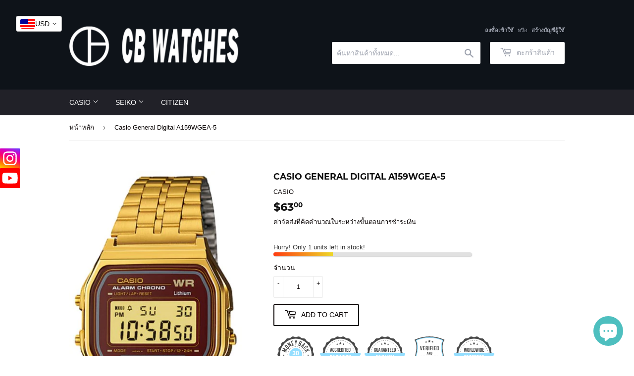

--- FILE ---
content_type: text/html; charset=utf-8
request_url: https://www.cbwatch.store/th/products/casio-general-digital-a159wgea-9a%E7%9A%84%E5%89%AF%E6%9C%AC
body_size: 61809
content:
<!doctype html>
<html class="no-touch no-js" lang="th">
<head>
<meta name="google-site-verification" content="YyDvovM1wHa5NFcKAULSNAgvV2zKPm0iZO2OYAvHHeM" />
  <script>(function(H){H.className=H.className.replace(/\bno-js\b/,'js')})(document.documentElement)</script>
  <!-- Basic page needs ================================================== -->
  <meta charset="utf-8">
  <meta http-equiv="X-UA-Compatible" content="IE=edge,chrome=1">

  

  <!-- Title and description ================================================== -->
  <title>
  Casio General Digital A159WGEA-5 &ndash; CB WATCHES
  </title>

  
    <meta name="description" content="Specifications Case / bezel material: Resin / Chrome platedAdjustable ClaspStainless Steel BandWater ResistantLED light1/100-second stopwatchMeasuring capacity: 59&#39;59.99&quot;Measuring modes: Elapsed time, split time, 1st-2nd place timesDaily alarmHourly time signalAuto-calendar (set at 28 days for February)12/24-hour forma">
  

  <!-- Product meta ================================================== -->
  <!-- /snippets/social-meta-tags.liquid -->




<meta property="og:site_name" content="CB WATCHES">
<meta property="og:url" content="https://www.cbwatch.store/th/products/casio-general-digital-a159wgea-9a%e7%9a%84%e5%89%af%e6%9c%ac">
<meta property="og:title" content="Casio General Digital A159WGEA-5">
<meta property="og:type" content="product">
<meta property="og:description" content="Specifications Case / bezel material: Resin / Chrome platedAdjustable ClaspStainless Steel BandWater ResistantLED light1/100-second stopwatchMeasuring capacity: 59&#39;59.99&quot;Measuring modes: Elapsed time, split time, 1st-2nd place timesDaily alarmHourly time signalAuto-calendar (set at 28 days for February)12/24-hour forma">

  <meta property="og:price:amount" content="63.00">
  <meta property="og:price:currency" content="USD">

<meta property="og:image" content="http://www.cbwatch.store/cdn/shop/products/5ACFD39433-SP-7835619_4da56fdc-d900-4394-b2dc-9be543eddbaf_1200x1200.jpg?v=1645105035">
<meta property="og:image:secure_url" content="https://www.cbwatch.store/cdn/shop/products/5ACFD39433-SP-7835619_4da56fdc-d900-4394-b2dc-9be543eddbaf_1200x1200.jpg?v=1645105035">


<meta name="twitter:card" content="summary_large_image">
<meta name="twitter:title" content="Casio General Digital A159WGEA-5">
<meta name="twitter:description" content="Specifications Case / bezel material: Resin / Chrome platedAdjustable ClaspStainless Steel BandWater ResistantLED light1/100-second stopwatchMeasuring capacity: 59&#39;59.99&quot;Measuring modes: Elapsed time, split time, 1st-2nd place timesDaily alarmHourly time signalAuto-calendar (set at 28 days for February)12/24-hour forma">


  <!-- CSS3 variables ================================================== -->
  <style data-shopify>
  :root {
    --color-body-text: #060000;
    --color-body: #fff;
  }
</style>


  <!-- Helpers ================================================== -->
  <link rel="canonical" href="https://www.cbwatch.store/th/products/casio-general-digital-a159wgea-9a%e7%9a%84%e5%89%af%e6%9c%ac">
  <meta name="viewport" content="width=device-width,initial-scale=1">

  <!-- CSS ================================================== -->
  <link href="//www.cbwatch.store/cdn/shop/t/2/assets/theme.scss.css?v=106303257068729863191734082755" rel="stylesheet" type="text/css" media="all" />

  <script>

    var moneyFormat = '${{amount}}';

    var theme = {
      strings:{
        product:{
          unavailable: "ไม่พร้อมใช้งาน",
          will_be_in_stock_after:"จะอยู่ในสต็อกหลังจาก [date]",
          only_left:"เหลือเพียง 1 เท่านั้น!",
          unitPrice: "ราคาต่อหน่วย",
          unitPriceSeparator: "ต่อ"
        },
        navigation:{
          more_link: "อื่นๆ"
        },
        map:{
          addressError: "เกิดข้อผิดพลาดในการค้นหาที่อยู่ดังกล่าว",
          addressNoResults: "ไม่พบผลลัพธ์สำหรับที่อยู่ดังกล่าว",
          addressQueryLimit: "คุณใช้ Google API ของคุณเกินขีดจำกัดการใช้งานแล้ว ลองพิจารณาอัปเกรดเป็น\u003ca href=\"https:\/\/developers.google.com\/maps\/premium\/usage-limits\"\u003eแผนพรีเมียม\u003c\/a\u003e",
          authError: "เกิดปัญหาในการยืนยันคีย์ Google Maps API ของคุณ"
        }
      },
      settings:{
        cartType: "modal"
      }
    };</script>

  <!-- Header hook for plugins ================================================== -->
  <script>window.performance && window.performance.mark && window.performance.mark('shopify.content_for_header.start');</script><meta name="google-site-verification" content="zsmo_qvs5ttjNoqxDCPquCj5COsflU1yRGNvnxPDM-4">
<meta name="facebook-domain-verification" content="t4ez0k2p35yhq9w3m8z1buoxyma5de">
<meta name="facebook-domain-verification" content="aj7xhmmx8apxqiqimj8e6u9ptdgsmt">
<meta id="shopify-digital-wallet" name="shopify-digital-wallet" content="/62488805620/digital_wallets/dialog">
<meta name="shopify-checkout-api-token" content="470b46e08e0c7619538b0cc69c007998">
<meta id="in-context-paypal-metadata" data-shop-id="62488805620" data-venmo-supported="false" data-environment="production" data-locale="en_US" data-paypal-v4="true" data-currency="USD">
<link rel="alternate" hreflang="x-default" href="https://www.cbwatch.store/products/casio-general-digital-a159wgea-9a%E7%9A%84%E5%89%AF%E6%9C%AC">
<link rel="alternate" hreflang="en" href="https://www.cbwatch.store/products/casio-general-digital-a159wgea-9a%E7%9A%84%E5%89%AF%E6%9C%AC">
<link rel="alternate" hreflang="el" href="https://www.cbwatch.store/el/products/casio-general-digital-a159wgea-9a%E7%9A%84%E5%89%AF%E6%9C%AC">
<link rel="alternate" hreflang="ru" href="https://www.cbwatch.store/ru/products/casio-general-digital-a159wgea-9a%E7%9A%84%E5%89%AF%E6%9C%AC">
<link rel="alternate" hreflang="ja" href="https://www.cbwatch.store/ja/products/casio-general-digital-a159wgea-9a%E7%9A%84%E5%89%AF%E6%9C%AC">
<link rel="alternate" hreflang="de" href="https://www.cbwatch.store/de/products/casio-general-digital-a159wgea-9a%E7%9A%84%E5%89%AF%E6%9C%AC">
<link rel="alternate" hreflang="fr" href="https://www.cbwatch.store/fr/products/casio-general-digital-a159wgea-9a%E7%9A%84%E5%89%AF%E6%9C%AC">
<link rel="alternate" hreflang="th" href="https://www.cbwatch.store/th/products/casio-general-digital-a159wgea-9a%E7%9A%84%E5%89%AF%E6%9C%AC">
<link rel="alternate" hreflang="sv" href="https://www.cbwatch.store/sv/products/casio-general-digital-a159wgea-9a%E7%9A%84%E5%89%AF%E6%9C%AC">
<link rel="alternate" hreflang="zh-Hans" href="https://www.cbwatch.store/zh/products/casio-general-digital-a159wgea-9a%E7%9A%84%E5%89%AF%E6%9C%AC">
<link rel="alternate" hreflang="ko" href="https://www.cbwatch.store/ko/products/casio-general-digital-a159wgea-9a%E7%9A%84%E5%89%AF%E6%9C%AC">
<link rel="alternate" hreflang="it" href="https://www.cbwatch.store/it/products/casio-general-digital-a159wgea-9a%E7%9A%84%E5%89%AF%E6%9C%AC">
<link rel="alternate" hreflang="zh-Hans-AE" href="https://www.cbwatch.store/zh/products/casio-general-digital-a159wgea-9a%E7%9A%84%E5%89%AF%E6%9C%AC">
<link rel="alternate" hreflang="zh-Hans-AF" href="https://www.cbwatch.store/zh/products/casio-general-digital-a159wgea-9a%E7%9A%84%E5%89%AF%E6%9C%AC">
<link rel="alternate" hreflang="zh-Hans-AL" href="https://www.cbwatch.store/zh/products/casio-general-digital-a159wgea-9a%E7%9A%84%E5%89%AF%E6%9C%AC">
<link rel="alternate" hreflang="zh-Hans-AM" href="https://www.cbwatch.store/zh/products/casio-general-digital-a159wgea-9a%E7%9A%84%E5%89%AF%E6%9C%AC">
<link rel="alternate" hreflang="zh-Hans-AT" href="https://www.cbwatch.store/zh/products/casio-general-digital-a159wgea-9a%E7%9A%84%E5%89%AF%E6%9C%AC">
<link rel="alternate" hreflang="zh-Hans-AU" href="https://www.cbwatch.store/zh/products/casio-general-digital-a159wgea-9a%E7%9A%84%E5%89%AF%E6%9C%AC">
<link rel="alternate" hreflang="zh-Hans-AX" href="https://www.cbwatch.store/zh/products/casio-general-digital-a159wgea-9a%E7%9A%84%E5%89%AF%E6%9C%AC">
<link rel="alternate" hreflang="zh-Hans-AZ" href="https://www.cbwatch.store/zh/products/casio-general-digital-a159wgea-9a%E7%9A%84%E5%89%AF%E6%9C%AC">
<link rel="alternate" hreflang="zh-Hans-BA" href="https://www.cbwatch.store/zh/products/casio-general-digital-a159wgea-9a%E7%9A%84%E5%89%AF%E6%9C%AC">
<link rel="alternate" hreflang="zh-Hans-BD" href="https://www.cbwatch.store/zh/products/casio-general-digital-a159wgea-9a%E7%9A%84%E5%89%AF%E6%9C%AC">
<link rel="alternate" hreflang="zh-Hans-BE" href="https://www.cbwatch.store/zh/products/casio-general-digital-a159wgea-9a%E7%9A%84%E5%89%AF%E6%9C%AC">
<link rel="alternate" hreflang="zh-Hans-BG" href="https://www.cbwatch.store/zh/products/casio-general-digital-a159wgea-9a%E7%9A%84%E5%89%AF%E6%9C%AC">
<link rel="alternate" hreflang="zh-Hans-BH" href="https://www.cbwatch.store/zh/products/casio-general-digital-a159wgea-9a%E7%9A%84%E5%89%AF%E6%9C%AC">
<link rel="alternate" hreflang="zh-Hans-BN" href="https://www.cbwatch.store/zh/products/casio-general-digital-a159wgea-9a%E7%9A%84%E5%89%AF%E6%9C%AC">
<link rel="alternate" hreflang="zh-Hans-BT" href="https://www.cbwatch.store/zh/products/casio-general-digital-a159wgea-9a%E7%9A%84%E5%89%AF%E6%9C%AC">
<link rel="alternate" hreflang="zh-Hans-BY" href="https://www.cbwatch.store/zh/products/casio-general-digital-a159wgea-9a%E7%9A%84%E5%89%AF%E6%9C%AC">
<link rel="alternate" hreflang="zh-Hans-CA" href="https://www.cbwatch.store/zh/products/casio-general-digital-a159wgea-9a%E7%9A%84%E5%89%AF%E6%9C%AC">
<link rel="alternate" hreflang="zh-Hans-CC" href="https://www.cbwatch.store/zh/products/casio-general-digital-a159wgea-9a%E7%9A%84%E5%89%AF%E6%9C%AC">
<link rel="alternate" hreflang="zh-Hans-CH" href="https://www.cbwatch.store/zh/products/casio-general-digital-a159wgea-9a%E7%9A%84%E5%89%AF%E6%9C%AC">
<link rel="alternate" hreflang="zh-Hans-CN" href="https://www.cbwatch.store/zh/products/casio-general-digital-a159wgea-9a%E7%9A%84%E5%89%AF%E6%9C%AC">
<link rel="alternate" hreflang="zh-Hans-CX" href="https://www.cbwatch.store/zh/products/casio-general-digital-a159wgea-9a%E7%9A%84%E5%89%AF%E6%9C%AC">
<link rel="alternate" hreflang="zh-Hans-CY" href="https://www.cbwatch.store/zh/products/casio-general-digital-a159wgea-9a%E7%9A%84%E5%89%AF%E6%9C%AC">
<link rel="alternate" hreflang="zh-Hans-CZ" href="https://www.cbwatch.store/zh/products/casio-general-digital-a159wgea-9a%E7%9A%84%E5%89%AF%E6%9C%AC">
<link rel="alternate" hreflang="zh-Hans-DE" href="https://www.cbwatch.store/zh/products/casio-general-digital-a159wgea-9a%E7%9A%84%E5%89%AF%E6%9C%AC">
<link rel="alternate" hreflang="zh-Hans-DK" href="https://www.cbwatch.store/zh/products/casio-general-digital-a159wgea-9a%E7%9A%84%E5%89%AF%E6%9C%AC">
<link rel="alternate" hreflang="zh-Hans-EE" href="https://www.cbwatch.store/zh/products/casio-general-digital-a159wgea-9a%E7%9A%84%E5%89%AF%E6%9C%AC">
<link rel="alternate" hreflang="zh-Hans-ES" href="https://www.cbwatch.store/zh/products/casio-general-digital-a159wgea-9a%E7%9A%84%E5%89%AF%E6%9C%AC">
<link rel="alternate" hreflang="zh-Hans-FI" href="https://www.cbwatch.store/zh/products/casio-general-digital-a159wgea-9a%E7%9A%84%E5%89%AF%E6%9C%AC">
<link rel="alternate" hreflang="zh-Hans-FO" href="https://www.cbwatch.store/zh/products/casio-general-digital-a159wgea-9a%E7%9A%84%E5%89%AF%E6%9C%AC">
<link rel="alternate" hreflang="zh-Hans-FR" href="https://www.cbwatch.store/zh/products/casio-general-digital-a159wgea-9a%E7%9A%84%E5%89%AF%E6%9C%AC">
<link rel="alternate" hreflang="zh-Hans-GB" href="https://www.cbwatch.store/zh/products/casio-general-digital-a159wgea-9a%E7%9A%84%E5%89%AF%E6%9C%AC">
<link rel="alternate" hreflang="zh-Hans-GE" href="https://www.cbwatch.store/zh/products/casio-general-digital-a159wgea-9a%E7%9A%84%E5%89%AF%E6%9C%AC">
<link rel="alternate" hreflang="zh-Hans-GG" href="https://www.cbwatch.store/zh/products/casio-general-digital-a159wgea-9a%E7%9A%84%E5%89%AF%E6%9C%AC">
<link rel="alternate" hreflang="zh-Hans-GP" href="https://www.cbwatch.store/zh/products/casio-general-digital-a159wgea-9a%E7%9A%84%E5%89%AF%E6%9C%AC">
<link rel="alternate" hreflang="zh-Hans-GR" href="https://www.cbwatch.store/zh/products/casio-general-digital-a159wgea-9a%E7%9A%84%E5%89%AF%E6%9C%AC">
<link rel="alternate" hreflang="zh-Hans-HK" href="https://www.cbwatch.store/zh/products/casio-general-digital-a159wgea-9a%E7%9A%84%E5%89%AF%E6%9C%AC">
<link rel="alternate" hreflang="zh-Hans-HR" href="https://www.cbwatch.store/zh/products/casio-general-digital-a159wgea-9a%E7%9A%84%E5%89%AF%E6%9C%AC">
<link rel="alternate" hreflang="zh-Hans-HU" href="https://www.cbwatch.store/zh/products/casio-general-digital-a159wgea-9a%E7%9A%84%E5%89%AF%E6%9C%AC">
<link rel="alternate" hreflang="zh-Hans-ID" href="https://www.cbwatch.store/zh/products/casio-general-digital-a159wgea-9a%E7%9A%84%E5%89%AF%E6%9C%AC">
<link rel="alternate" hreflang="zh-Hans-IE" href="https://www.cbwatch.store/zh/products/casio-general-digital-a159wgea-9a%E7%9A%84%E5%89%AF%E6%9C%AC">
<link rel="alternate" hreflang="zh-Hans-IL" href="https://www.cbwatch.store/zh/products/casio-general-digital-a159wgea-9a%E7%9A%84%E5%89%AF%E6%9C%AC">
<link rel="alternate" hreflang="zh-Hans-IM" href="https://www.cbwatch.store/zh/products/casio-general-digital-a159wgea-9a%E7%9A%84%E5%89%AF%E6%9C%AC">
<link rel="alternate" hreflang="zh-Hans-IN" href="https://www.cbwatch.store/zh/products/casio-general-digital-a159wgea-9a%E7%9A%84%E5%89%AF%E6%9C%AC">
<link rel="alternate" hreflang="zh-Hans-IO" href="https://www.cbwatch.store/zh/products/casio-general-digital-a159wgea-9a%E7%9A%84%E5%89%AF%E6%9C%AC">
<link rel="alternate" hreflang="zh-Hans-IQ" href="https://www.cbwatch.store/zh/products/casio-general-digital-a159wgea-9a%E7%9A%84%E5%89%AF%E6%9C%AC">
<link rel="alternate" hreflang="zh-Hans-IS" href="https://www.cbwatch.store/zh/products/casio-general-digital-a159wgea-9a%E7%9A%84%E5%89%AF%E6%9C%AC">
<link rel="alternate" hreflang="zh-Hans-IT" href="https://www.cbwatch.store/zh/products/casio-general-digital-a159wgea-9a%E7%9A%84%E5%89%AF%E6%9C%AC">
<link rel="alternate" hreflang="zh-Hans-JE" href="https://www.cbwatch.store/zh/products/casio-general-digital-a159wgea-9a%E7%9A%84%E5%89%AF%E6%9C%AC">
<link rel="alternate" hreflang="zh-Hans-JO" href="https://www.cbwatch.store/zh/products/casio-general-digital-a159wgea-9a%E7%9A%84%E5%89%AF%E6%9C%AC">
<link rel="alternate" hreflang="zh-Hans-JP" href="https://www.cbwatch.store/zh/products/casio-general-digital-a159wgea-9a%E7%9A%84%E5%89%AF%E6%9C%AC">
<link rel="alternate" hreflang="zh-Hans-KG" href="https://www.cbwatch.store/zh/products/casio-general-digital-a159wgea-9a%E7%9A%84%E5%89%AF%E6%9C%AC">
<link rel="alternate" hreflang="zh-Hans-KH" href="https://www.cbwatch.store/zh/products/casio-general-digital-a159wgea-9a%E7%9A%84%E5%89%AF%E6%9C%AC">
<link rel="alternate" hreflang="zh-Hans-KR" href="https://www.cbwatch.store/zh/products/casio-general-digital-a159wgea-9a%E7%9A%84%E5%89%AF%E6%9C%AC">
<link rel="alternate" hreflang="zh-Hans-KW" href="https://www.cbwatch.store/zh/products/casio-general-digital-a159wgea-9a%E7%9A%84%E5%89%AF%E6%9C%AC">
<link rel="alternate" hreflang="zh-Hans-KZ" href="https://www.cbwatch.store/zh/products/casio-general-digital-a159wgea-9a%E7%9A%84%E5%89%AF%E6%9C%AC">
<link rel="alternate" hreflang="zh-Hans-LA" href="https://www.cbwatch.store/zh/products/casio-general-digital-a159wgea-9a%E7%9A%84%E5%89%AF%E6%9C%AC">
<link rel="alternate" hreflang="zh-Hans-LB" href="https://www.cbwatch.store/zh/products/casio-general-digital-a159wgea-9a%E7%9A%84%E5%89%AF%E6%9C%AC">
<link rel="alternate" hreflang="zh-Hans-LI" href="https://www.cbwatch.store/zh/products/casio-general-digital-a159wgea-9a%E7%9A%84%E5%89%AF%E6%9C%AC">
<link rel="alternate" hreflang="zh-Hans-LK" href="https://www.cbwatch.store/zh/products/casio-general-digital-a159wgea-9a%E7%9A%84%E5%89%AF%E6%9C%AC">
<link rel="alternate" hreflang="zh-Hans-LT" href="https://www.cbwatch.store/zh/products/casio-general-digital-a159wgea-9a%E7%9A%84%E5%89%AF%E6%9C%AC">
<link rel="alternate" hreflang="zh-Hans-LU" href="https://www.cbwatch.store/zh/products/casio-general-digital-a159wgea-9a%E7%9A%84%E5%89%AF%E6%9C%AC">
<link rel="alternate" hreflang="zh-Hans-LV" href="https://www.cbwatch.store/zh/products/casio-general-digital-a159wgea-9a%E7%9A%84%E5%89%AF%E6%9C%AC">
<link rel="alternate" hreflang="zh-Hans-MA" href="https://www.cbwatch.store/zh/products/casio-general-digital-a159wgea-9a%E7%9A%84%E5%89%AF%E6%9C%AC">
<link rel="alternate" hreflang="zh-Hans-MC" href="https://www.cbwatch.store/zh/products/casio-general-digital-a159wgea-9a%E7%9A%84%E5%89%AF%E6%9C%AC">
<link rel="alternate" hreflang="zh-Hans-MD" href="https://www.cbwatch.store/zh/products/casio-general-digital-a159wgea-9a%E7%9A%84%E5%89%AF%E6%9C%AC">
<link rel="alternate" hreflang="zh-Hans-ME" href="https://www.cbwatch.store/zh/products/casio-general-digital-a159wgea-9a%E7%9A%84%E5%89%AF%E6%9C%AC">
<link rel="alternate" hreflang="zh-Hans-MM" href="https://www.cbwatch.store/zh/products/casio-general-digital-a159wgea-9a%E7%9A%84%E5%89%AF%E6%9C%AC">
<link rel="alternate" hreflang="zh-Hans-MN" href="https://www.cbwatch.store/zh/products/casio-general-digital-a159wgea-9a%E7%9A%84%E5%89%AF%E6%9C%AC">
<link rel="alternate" hreflang="zh-Hans-MO" href="https://www.cbwatch.store/zh/products/casio-general-digital-a159wgea-9a%E7%9A%84%E5%89%AF%E6%9C%AC">
<link rel="alternate" hreflang="zh-Hans-MT" href="https://www.cbwatch.store/zh/products/casio-general-digital-a159wgea-9a%E7%9A%84%E5%89%AF%E6%9C%AC">
<link rel="alternate" hreflang="zh-Hans-MV" href="https://www.cbwatch.store/zh/products/casio-general-digital-a159wgea-9a%E7%9A%84%E5%89%AF%E6%9C%AC">
<link rel="alternate" hreflang="zh-Hans-MX" href="https://www.cbwatch.store/zh/products/casio-general-digital-a159wgea-9a%E7%9A%84%E5%89%AF%E6%9C%AC">
<link rel="alternate" hreflang="zh-Hans-MY" href="https://www.cbwatch.store/zh/products/casio-general-digital-a159wgea-9a%E7%9A%84%E5%89%AF%E6%9C%AC">
<link rel="alternate" hreflang="zh-Hans-NL" href="https://www.cbwatch.store/zh/products/casio-general-digital-a159wgea-9a%E7%9A%84%E5%89%AF%E6%9C%AC">
<link rel="alternate" hreflang="zh-Hans-NO" href="https://www.cbwatch.store/zh/products/casio-general-digital-a159wgea-9a%E7%9A%84%E5%89%AF%E6%9C%AC">
<link rel="alternate" hreflang="zh-Hans-NP" href="https://www.cbwatch.store/zh/products/casio-general-digital-a159wgea-9a%E7%9A%84%E5%89%AF%E6%9C%AC">
<link rel="alternate" hreflang="zh-Hans-NZ" href="https://www.cbwatch.store/zh/products/casio-general-digital-a159wgea-9a%E7%9A%84%E5%89%AF%E6%9C%AC">
<link rel="alternate" hreflang="zh-Hans-OM" href="https://www.cbwatch.store/zh/products/casio-general-digital-a159wgea-9a%E7%9A%84%E5%89%AF%E6%9C%AC">
<link rel="alternate" hreflang="zh-Hans-PH" href="https://www.cbwatch.store/zh/products/casio-general-digital-a159wgea-9a%E7%9A%84%E5%89%AF%E6%9C%AC">
<link rel="alternate" hreflang="zh-Hans-PK" href="https://www.cbwatch.store/zh/products/casio-general-digital-a159wgea-9a%E7%9A%84%E5%89%AF%E6%9C%AC">
<link rel="alternate" hreflang="zh-Hans-PL" href="https://www.cbwatch.store/zh/products/casio-general-digital-a159wgea-9a%E7%9A%84%E5%89%AF%E6%9C%AC">
<link rel="alternate" hreflang="zh-Hans-PS" href="https://www.cbwatch.store/zh/products/casio-general-digital-a159wgea-9a%E7%9A%84%E5%89%AF%E6%9C%AC">
<link rel="alternate" hreflang="zh-Hans-PT" href="https://www.cbwatch.store/zh/products/casio-general-digital-a159wgea-9a%E7%9A%84%E5%89%AF%E6%9C%AC">
<link rel="alternate" hreflang="zh-Hans-QA" href="https://www.cbwatch.store/zh/products/casio-general-digital-a159wgea-9a%E7%9A%84%E5%89%AF%E6%9C%AC">
<link rel="alternate" hreflang="zh-Hans-RE" href="https://www.cbwatch.store/zh/products/casio-general-digital-a159wgea-9a%E7%9A%84%E5%89%AF%E6%9C%AC">
<link rel="alternate" hreflang="zh-Hans-RO" href="https://www.cbwatch.store/zh/products/casio-general-digital-a159wgea-9a%E7%9A%84%E5%89%AF%E6%9C%AC">
<link rel="alternate" hreflang="zh-Hans-RS" href="https://www.cbwatch.store/zh/products/casio-general-digital-a159wgea-9a%E7%9A%84%E5%89%AF%E6%9C%AC">
<link rel="alternate" hreflang="zh-Hans-RU" href="https://www.cbwatch.store/zh/products/casio-general-digital-a159wgea-9a%E7%9A%84%E5%89%AF%E6%9C%AC">
<link rel="alternate" hreflang="zh-Hans-SA" href="https://www.cbwatch.store/zh/products/casio-general-digital-a159wgea-9a%E7%9A%84%E5%89%AF%E6%9C%AC">
<link rel="alternate" hreflang="zh-Hans-SE" href="https://www.cbwatch.store/zh/products/casio-general-digital-a159wgea-9a%E7%9A%84%E5%89%AF%E6%9C%AC">
<link rel="alternate" hreflang="zh-Hans-SG" href="https://www.cbwatch.store/zh/products/casio-general-digital-a159wgea-9a%E7%9A%84%E5%89%AF%E6%9C%AC">
<link rel="alternate" hreflang="zh-Hans-SI" href="https://www.cbwatch.store/zh/products/casio-general-digital-a159wgea-9a%E7%9A%84%E5%89%AF%E6%9C%AC">
<link rel="alternate" hreflang="zh-Hans-SJ" href="https://www.cbwatch.store/zh/products/casio-general-digital-a159wgea-9a%E7%9A%84%E5%89%AF%E6%9C%AC">
<link rel="alternate" hreflang="zh-Hans-SK" href="https://www.cbwatch.store/zh/products/casio-general-digital-a159wgea-9a%E7%9A%84%E5%89%AF%E6%9C%AC">
<link rel="alternate" hreflang="zh-Hans-SM" href="https://www.cbwatch.store/zh/products/casio-general-digital-a159wgea-9a%E7%9A%84%E5%89%AF%E6%9C%AC">
<link rel="alternate" hreflang="zh-Hans-TH" href="https://www.cbwatch.store/zh/products/casio-general-digital-a159wgea-9a%E7%9A%84%E5%89%AF%E6%9C%AC">
<link rel="alternate" hreflang="zh-Hans-TJ" href="https://www.cbwatch.store/zh/products/casio-general-digital-a159wgea-9a%E7%9A%84%E5%89%AF%E6%9C%AC">
<link rel="alternate" hreflang="zh-Hans-TM" href="https://www.cbwatch.store/zh/products/casio-general-digital-a159wgea-9a%E7%9A%84%E5%89%AF%E6%9C%AC">
<link rel="alternate" hreflang="zh-Hans-TR" href="https://www.cbwatch.store/zh/products/casio-general-digital-a159wgea-9a%E7%9A%84%E5%89%AF%E6%9C%AC">
<link rel="alternate" hreflang="zh-Hans-TW" href="https://www.cbwatch.store/zh/products/casio-general-digital-a159wgea-9a%E7%9A%84%E5%89%AF%E6%9C%AC">
<link rel="alternate" hreflang="zh-Hans-UA" href="https://www.cbwatch.store/zh/products/casio-general-digital-a159wgea-9a%E7%9A%84%E5%89%AF%E6%9C%AC">
<link rel="alternate" hreflang="zh-Hans-US" href="https://www.cbwatch.store/zh/products/casio-general-digital-a159wgea-9a%E7%9A%84%E5%89%AF%E6%9C%AC">
<link rel="alternate" hreflang="zh-Hans-UZ" href="https://www.cbwatch.store/zh/products/casio-general-digital-a159wgea-9a%E7%9A%84%E5%89%AF%E6%9C%AC">
<link rel="alternate" hreflang="zh-Hans-VA" href="https://www.cbwatch.store/zh/products/casio-general-digital-a159wgea-9a%E7%9A%84%E5%89%AF%E6%9C%AC">
<link rel="alternate" hreflang="zh-Hans-VN" href="https://www.cbwatch.store/zh/products/casio-general-digital-a159wgea-9a%E7%9A%84%E5%89%AF%E6%9C%AC">
<link rel="alternate" hreflang="zh-Hans-YE" href="https://www.cbwatch.store/zh/products/casio-general-digital-a159wgea-9a%E7%9A%84%E5%89%AF%E6%9C%AC">
<link rel="alternate" hreflang="zh-Hans-ZA" href="https://www.cbwatch.store/zh/products/casio-general-digital-a159wgea-9a%E7%9A%84%E5%89%AF%E6%9C%AC">
<link rel="alternate" type="application/json+oembed" href="https://www.cbwatch.store/th/products/casio-general-digital-a159wgea-9a%e7%9a%84%e5%89%af%e6%9c%ac.oembed">
<script async="async" src="/checkouts/internal/preloads.js?locale=th-US"></script>
<link rel="preconnect" href="https://shop.app" crossorigin="anonymous">
<script async="async" src="https://shop.app/checkouts/internal/preloads.js?locale=th-US&shop_id=62488805620" crossorigin="anonymous"></script>
<script id="apple-pay-shop-capabilities" type="application/json">{"shopId":62488805620,"countryCode":"HK","currencyCode":"USD","merchantCapabilities":["supports3DS"],"merchantId":"gid:\/\/shopify\/Shop\/62488805620","merchantName":"CB WATCHES","requiredBillingContactFields":["postalAddress","email","phone"],"requiredShippingContactFields":["postalAddress","email","phone"],"shippingType":"shipping","supportedNetworks":["visa","masterCard","amex"],"total":{"type":"pending","label":"CB WATCHES","amount":"1.00"},"shopifyPaymentsEnabled":true,"supportsSubscriptions":true}</script>
<script id="shopify-features" type="application/json">{"accessToken":"470b46e08e0c7619538b0cc69c007998","betas":["rich-media-storefront-analytics"],"domain":"www.cbwatch.store","predictiveSearch":true,"shopId":62488805620,"locale":"th"}</script>
<script>var Shopify = Shopify || {};
Shopify.shop = "cbwatchhk.myshopify.com";
Shopify.locale = "th";
Shopify.currency = {"active":"USD","rate":"1.0"};
Shopify.country = "US";
Shopify.theme = {"name":"Supply","id":130432270580,"schema_name":"Supply","schema_version":"9.5.3","theme_store_id":679,"role":"main"};
Shopify.theme.handle = "null";
Shopify.theme.style = {"id":null,"handle":null};
Shopify.cdnHost = "www.cbwatch.store/cdn";
Shopify.routes = Shopify.routes || {};
Shopify.routes.root = "/th/";</script>
<script type="module">!function(o){(o.Shopify=o.Shopify||{}).modules=!0}(window);</script>
<script>!function(o){function n(){var o=[];function n(){o.push(Array.prototype.slice.apply(arguments))}return n.q=o,n}var t=o.Shopify=o.Shopify||{};t.loadFeatures=n(),t.autoloadFeatures=n()}(window);</script>
<script>
  window.ShopifyPay = window.ShopifyPay || {};
  window.ShopifyPay.apiHost = "shop.app\/pay";
  window.ShopifyPay.redirectState = null;
</script>
<script id="shop-js-analytics" type="application/json">{"pageType":"product"}</script>
<script defer="defer" async type="module" src="//www.cbwatch.store/cdn/shopifycloud/shop-js/modules/v2/client.init-shop-cart-sync_CI-HSvCz.th.esm.js"></script>
<script defer="defer" async type="module" src="//www.cbwatch.store/cdn/shopifycloud/shop-js/modules/v2/chunk.common_DXskQzHY.esm.js"></script>
<script type="module">
  await import("//www.cbwatch.store/cdn/shopifycloud/shop-js/modules/v2/client.init-shop-cart-sync_CI-HSvCz.th.esm.js");
await import("//www.cbwatch.store/cdn/shopifycloud/shop-js/modules/v2/chunk.common_DXskQzHY.esm.js");

  window.Shopify.SignInWithShop?.initShopCartSync?.({"fedCMEnabled":true,"windoidEnabled":true});

</script>
<script>
  window.Shopify = window.Shopify || {};
  if (!window.Shopify.featureAssets) window.Shopify.featureAssets = {};
  window.Shopify.featureAssets['shop-js'] = {"shop-cart-sync":["modules/v2/client.shop-cart-sync_DE6TziiF.th.esm.js","modules/v2/chunk.common_DXskQzHY.esm.js"],"init-fed-cm":["modules/v2/client.init-fed-cm_DgWFBUpj.th.esm.js","modules/v2/chunk.common_DXskQzHY.esm.js"],"shop-button":["modules/v2/client.shop-button_goH0B0E7.th.esm.js","modules/v2/chunk.common_DXskQzHY.esm.js"],"shop-cash-offers":["modules/v2/client.shop-cash-offers_D8JS9WAj.th.esm.js","modules/v2/chunk.common_DXskQzHY.esm.js","modules/v2/chunk.modal_CFDqReqP.esm.js"],"init-windoid":["modules/v2/client.init-windoid_Cb6keD0H.th.esm.js","modules/v2/chunk.common_DXskQzHY.esm.js"],"init-shop-email-lookup-coordinator":["modules/v2/client.init-shop-email-lookup-coordinator_BA3QfP4D.th.esm.js","modules/v2/chunk.common_DXskQzHY.esm.js"],"shop-toast-manager":["modules/v2/client.shop-toast-manager_DlLGcBTw.th.esm.js","modules/v2/chunk.common_DXskQzHY.esm.js"],"shop-login-button":["modules/v2/client.shop-login-button_Blggo-Hr.th.esm.js","modules/v2/chunk.common_DXskQzHY.esm.js","modules/v2/chunk.modal_CFDqReqP.esm.js"],"avatar":["modules/v2/client.avatar_BTnouDA3.th.esm.js"],"pay-button":["modules/v2/client.pay-button_VcRsrvF6.th.esm.js","modules/v2/chunk.common_DXskQzHY.esm.js"],"init-shop-cart-sync":["modules/v2/client.init-shop-cart-sync_CI-HSvCz.th.esm.js","modules/v2/chunk.common_DXskQzHY.esm.js"],"init-customer-accounts":["modules/v2/client.init-customer-accounts_DS9lwhxE.th.esm.js","modules/v2/client.shop-login-button_Blggo-Hr.th.esm.js","modules/v2/chunk.common_DXskQzHY.esm.js","modules/v2/chunk.modal_CFDqReqP.esm.js"],"init-shop-for-new-customer-accounts":["modules/v2/client.init-shop-for-new-customer-accounts_8jVHznO1.th.esm.js","modules/v2/client.shop-login-button_Blggo-Hr.th.esm.js","modules/v2/chunk.common_DXskQzHY.esm.js","modules/v2/chunk.modal_CFDqReqP.esm.js"],"init-customer-accounts-sign-up":["modules/v2/client.init-customer-accounts-sign-up_zCTtVFNf.th.esm.js","modules/v2/client.shop-login-button_Blggo-Hr.th.esm.js","modules/v2/chunk.common_DXskQzHY.esm.js","modules/v2/chunk.modal_CFDqReqP.esm.js"],"checkout-modal":["modules/v2/client.checkout-modal_CHTzvd8E.th.esm.js","modules/v2/chunk.common_DXskQzHY.esm.js","modules/v2/chunk.modal_CFDqReqP.esm.js"],"shop-follow-button":["modules/v2/client.shop-follow-button_FI7PFjtF.th.esm.js","modules/v2/chunk.common_DXskQzHY.esm.js","modules/v2/chunk.modal_CFDqReqP.esm.js"],"lead-capture":["modules/v2/client.lead-capture_6zG8trdA.th.esm.js","modules/v2/chunk.common_DXskQzHY.esm.js","modules/v2/chunk.modal_CFDqReqP.esm.js"],"shop-login":["modules/v2/client.shop-login_D84sWaI8.th.esm.js","modules/v2/chunk.common_DXskQzHY.esm.js","modules/v2/chunk.modal_CFDqReqP.esm.js"],"payment-terms":["modules/v2/client.payment-terms_aleWxHhr.th.esm.js","modules/v2/chunk.common_DXskQzHY.esm.js","modules/v2/chunk.modal_CFDqReqP.esm.js"]};
</script>
<script>(function() {
  var isLoaded = false;
  function asyncLoad() {
    if (isLoaded) return;
    isLoaded = true;
    var urls = ["https:\/\/static2.rapidsearch.dev\/resultpage.js?shop=cbwatchhk.myshopify.com"];
    for (var i = 0; i < urls.length; i++) {
      var s = document.createElement('script');
      s.type = 'text/javascript';
      s.async = true;
      s.src = urls[i];
      var x = document.getElementsByTagName('script')[0];
      x.parentNode.insertBefore(s, x);
    }
  };
  if(window.attachEvent) {
    window.attachEvent('onload', asyncLoad);
  } else {
    window.addEventListener('load', asyncLoad, false);
  }
})();</script>
<script id="__st">var __st={"a":62488805620,"offset":28800,"reqid":"4a1108a0-9e3a-439b-8af7-81b013c4bcd1-1768407281","pageurl":"www.cbwatch.store\/th\/products\/casio-general-digital-a159wgea-9a%E7%9A%84%E5%89%AF%E6%9C%AC","u":"7793fbaaba9f","p":"product","rtyp":"product","rid":7572796506356};</script>
<script>window.ShopifyPaypalV4VisibilityTracking = true;</script>
<script id="captcha-bootstrap">!function(){'use strict';const t='contact',e='account',n='new_comment',o=[[t,t],['blogs',n],['comments',n],[t,'customer']],c=[[e,'customer_login'],[e,'guest_login'],[e,'recover_customer_password'],[e,'create_customer']],r=t=>t.map((([t,e])=>`form[action*='/${t}']:not([data-nocaptcha='true']) input[name='form_type'][value='${e}']`)).join(','),a=t=>()=>t?[...document.querySelectorAll(t)].map((t=>t.form)):[];function s(){const t=[...o],e=r(t);return a(e)}const i='password',u='form_key',d=['recaptcha-v3-token','g-recaptcha-response','h-captcha-response',i],f=()=>{try{return window.sessionStorage}catch{return}},m='__shopify_v',_=t=>t.elements[u];function p(t,e,n=!1){try{const o=window.sessionStorage,c=JSON.parse(o.getItem(e)),{data:r}=function(t){const{data:e,action:n}=t;return t[m]||n?{data:e,action:n}:{data:t,action:n}}(c);for(const[e,n]of Object.entries(r))t.elements[e]&&(t.elements[e].value=n);n&&o.removeItem(e)}catch(o){console.error('form repopulation failed',{error:o})}}const l='form_type',E='cptcha';function T(t){t.dataset[E]=!0}const w=window,h=w.document,L='Shopify',v='ce_forms',y='captcha';let A=!1;((t,e)=>{const n=(g='f06e6c50-85a8-45c8-87d0-21a2b65856fe',I='https://cdn.shopify.com/shopifycloud/storefront-forms-hcaptcha/ce_storefront_forms_captcha_hcaptcha.v1.5.2.iife.js',D={infoText:'ป้องกันโดย hCaptcha',privacyText:'ความเป็นส่วนตัว',termsText:'ข้อกำหนด'},(t,e,n)=>{const o=w[L][v],c=o.bindForm;if(c)return c(t,g,e,D).then(n);var r;o.q.push([[t,g,e,D],n]),r=I,A||(h.body.append(Object.assign(h.createElement('script'),{id:'captcha-provider',async:!0,src:r})),A=!0)});var g,I,D;w[L]=w[L]||{},w[L][v]=w[L][v]||{},w[L][v].q=[],w[L][y]=w[L][y]||{},w[L][y].protect=function(t,e){n(t,void 0,e),T(t)},Object.freeze(w[L][y]),function(t,e,n,w,h,L){const[v,y,A,g]=function(t,e,n){const i=e?o:[],u=t?c:[],d=[...i,...u],f=r(d),m=r(i),_=r(d.filter((([t,e])=>n.includes(e))));return[a(f),a(m),a(_),s()]}(w,h,L),I=t=>{const e=t.target;return e instanceof HTMLFormElement?e:e&&e.form},D=t=>v().includes(t);t.addEventListener('submit',(t=>{const e=I(t);if(!e)return;const n=D(e)&&!e.dataset.hcaptchaBound&&!e.dataset.recaptchaBound,o=_(e),c=g().includes(e)&&(!o||!o.value);(n||c)&&t.preventDefault(),c&&!n&&(function(t){try{if(!f())return;!function(t){const e=f();if(!e)return;const n=_(t);if(!n)return;const o=n.value;o&&e.removeItem(o)}(t);const e=Array.from(Array(32),(()=>Math.random().toString(36)[2])).join('');!function(t,e){_(t)||t.append(Object.assign(document.createElement('input'),{type:'hidden',name:u})),t.elements[u].value=e}(t,e),function(t,e){const n=f();if(!n)return;const o=[...t.querySelectorAll(`input[type='${i}']`)].map((({name:t})=>t)),c=[...d,...o],r={};for(const[a,s]of new FormData(t).entries())c.includes(a)||(r[a]=s);n.setItem(e,JSON.stringify({[m]:1,action:t.action,data:r}))}(t,e)}catch(e){console.error('failed to persist form',e)}}(e),e.submit())}));const S=(t,e)=>{t&&!t.dataset[E]&&(n(t,e.some((e=>e===t))),T(t))};for(const o of['focusin','change'])t.addEventListener(o,(t=>{const e=I(t);D(e)&&S(e,y())}));const B=e.get('form_key'),M=e.get(l),P=B&&M;t.addEventListener('DOMContentLoaded',(()=>{const t=y();if(P)for(const e of t)e.elements[l].value===M&&p(e,B);[...new Set([...A(),...v().filter((t=>'true'===t.dataset.shopifyCaptcha))])].forEach((e=>S(e,t)))}))}(h,new URLSearchParams(w.location.search),n,t,e,['guest_login'])})(!0,!0)}();</script>
<script integrity="sha256-4kQ18oKyAcykRKYeNunJcIwy7WH5gtpwJnB7kiuLZ1E=" data-source-attribution="shopify.loadfeatures" defer="defer" src="//www.cbwatch.store/cdn/shopifycloud/storefront/assets/storefront/load_feature-a0a9edcb.js" crossorigin="anonymous"></script>
<script crossorigin="anonymous" defer="defer" src="//www.cbwatch.store/cdn/shopifycloud/storefront/assets/shopify_pay/storefront-65b4c6d7.js?v=20250812"></script>
<script data-source-attribution="shopify.dynamic_checkout.dynamic.init">var Shopify=Shopify||{};Shopify.PaymentButton=Shopify.PaymentButton||{isStorefrontPortableWallets:!0,init:function(){window.Shopify.PaymentButton.init=function(){};var t=document.createElement("script");t.src="https://www.cbwatch.store/cdn/shopifycloud/portable-wallets/latest/portable-wallets.th.js",t.type="module",document.head.appendChild(t)}};
</script>
<script data-source-attribution="shopify.dynamic_checkout.buyer_consent">
  function portableWalletsHideBuyerConsent(e){var t=document.getElementById("shopify-buyer-consent"),n=document.getElementById("shopify-subscription-policy-button");t&&n&&(t.classList.add("hidden"),t.setAttribute("aria-hidden","true"),n.removeEventListener("click",e))}function portableWalletsShowBuyerConsent(e){var t=document.getElementById("shopify-buyer-consent"),n=document.getElementById("shopify-subscription-policy-button");t&&n&&(t.classList.remove("hidden"),t.removeAttribute("aria-hidden"),n.addEventListener("click",e))}window.Shopify?.PaymentButton&&(window.Shopify.PaymentButton.hideBuyerConsent=portableWalletsHideBuyerConsent,window.Shopify.PaymentButton.showBuyerConsent=portableWalletsShowBuyerConsent);
</script>
<script>
  function portableWalletsCleanup(e){e&&e.src&&console.error("Failed to load portable wallets script "+e.src);var t=document.querySelectorAll("shopify-accelerated-checkout .shopify-payment-button__skeleton, shopify-accelerated-checkout-cart .wallet-cart-button__skeleton"),e=document.getElementById("shopify-buyer-consent");for(let e=0;e<t.length;e++)t[e].remove();e&&e.remove()}function portableWalletsNotLoadedAsModule(e){e instanceof ErrorEvent&&"string"==typeof e.message&&e.message.includes("import.meta")&&"string"==typeof e.filename&&e.filename.includes("portable-wallets")&&(window.removeEventListener("error",portableWalletsNotLoadedAsModule),window.Shopify.PaymentButton.failedToLoad=e,"loading"===document.readyState?document.addEventListener("DOMContentLoaded",window.Shopify.PaymentButton.init):window.Shopify.PaymentButton.init())}window.addEventListener("error",portableWalletsNotLoadedAsModule);
</script>

<script type="module" src="https://www.cbwatch.store/cdn/shopifycloud/portable-wallets/latest/portable-wallets.th.js" onError="portableWalletsCleanup(this)" crossorigin="anonymous"></script>
<script nomodule>
  document.addEventListener("DOMContentLoaded", portableWalletsCleanup);
</script>

<script id='scb4127' type='text/javascript' async='' src='https://www.cbwatch.store/cdn/shopifycloud/privacy-banner/storefront-banner.js'></script><link id="shopify-accelerated-checkout-styles" rel="stylesheet" media="screen" href="https://www.cbwatch.store/cdn/shopifycloud/portable-wallets/latest/accelerated-checkout-backwards-compat.css" crossorigin="anonymous">
<style id="shopify-accelerated-checkout-cart">
        #shopify-buyer-consent {
  margin-top: 1em;
  display: inline-block;
  width: 100%;
}

#shopify-buyer-consent.hidden {
  display: none;
}

#shopify-subscription-policy-button {
  background: none;
  border: none;
  padding: 0;
  text-decoration: underline;
  font-size: inherit;
  cursor: pointer;
}

#shopify-subscription-policy-button::before {
  box-shadow: none;
}

      </style>

<script>window.performance && window.performance.mark && window.performance.mark('shopify.content_for_header.end');</script>

  
  

  <script src="//www.cbwatch.store/cdn/shop/t/2/assets/jquery-2.2.3.min.js?v=58211863146907186831643192101" type="text/javascript"></script>

  <script src="//www.cbwatch.store/cdn/shop/t/2/assets/lazysizes.min.js?v=8147953233334221341643192101" async="async"></script>
  <script src="//www.cbwatch.store/cdn/shop/t/2/assets/vendor.js?v=106177282645720727331643192104" defer="defer"></script>
  <script src="//www.cbwatch.store/cdn/shop/t/2/assets/theme.js?v=8756856857736833641670155119" defer="defer"></script>


	

  


  <script type="text/javascript">
    window.RapidSearchAdmin = false;
  </script>



 <script>
    var scmCustomCss= ``;
    var scmLanguage= (typeof scmLanguage == "undefined" || scmLanguage == null) ? `
  {
    "box_reviews": {
      "title_info": "Customer reviews",
      "average_info": "out of 5",
      "before_number": "Based on ",
      "after_number": " reviews",
      "all_reviews": "All reviews"
    },
    "box_write": {
      "title_write": "Write A Review",
      "before_star": "Your rating",
      "input_name": "Your name",
      "input_email": "Your email",
      "input_text_area": "Enter your feedback here",
      "input_photo": "ADD PHOTO",
      "button_write": "Submit Review",
      "write_cancel": "Cancel",
      "message_error_character": "Please replace the &#39;&lt;,&gt;&#39; character with the equivalent character",
      "message_error_file_upload": "Please upload a file smaller than 2MB.",
      "message_success": "Thank you!",
      "message_fail": "Submitted unsuccessfully!"
    },
    "reviews_list": {
      "view_product": "See product",
      "read_more": "Read more",
      "helpful": "Translation missing: th.smart_aliexpress_review.reviews_list.helpful",
      "reply": "replied",
      "button_load_more": "Load more"
    },
    "sort_box" : {
        "reviews": "Sort reviews",
        "content": "Sort by content",
        "pictures": "Sort by photo",
        "date": "Sort by date"
    },
    "empty_page" : {
        "title": "Customer Reviews",
        "des": "This product has no review. Be the first one to review it"
    },
    "thank_you" : {
        "title": "Your review has been submitted!",
        "des": "This message will automatically close in 8 seconds."
    }
  }` : scmLanguage;
</script>

<!-- BEGIN app block: shopify://apps/vitals/blocks/app-embed/aeb48102-2a5a-4f39-bdbd-d8d49f4e20b8 --><link rel="preconnect" href="https://appsolve.io/" /><link rel="preconnect" href="https://cdn-sf.vitals.app/" /><script data-ver="58" id="vtlsAebData" class="notranslate">window.vtlsLiquidData = window.vtlsLiquidData || {};window.vtlsLiquidData.buildId = 56081;

window.vtlsLiquidData.apiHosts = {
	...window.vtlsLiquidData.apiHosts,
	"1": "https://appsolve.io"
};
	window.vtlsLiquidData.moduleSettings = {"1":{"3":"94deff","4":"left","5":"stamp-ribbon","44":"30_back,accredited,guaranteed,verified_secured,worldwide_shipping","85":"","86":20,"87":20,"148":100,"978":"{}","1060":"303030"},"9":[],"11":{"19":"Learn More","20":"I understand","21":"floating","22":"","23":"We use cookies to improve your experience and track website usage.","379":true,"511":"000000","512":"ffffff","513":"dddddd","514":"222222","536":"aeaeae","859":"visible","860":"hidden","864":"We use cookies to improve your experience and track website usage.","865":"Accept","866":"aeaeae","867":"f2f2f2","868":"Decline","871":"outline","875":"dddddd"},"15":{"37":"color","38":"Checkout safely using your preferred payment method","63":"2120bb","64":"american_express,apple_pay,google_pay,jcb,maestro,mastercard,paypal,visa","65":"left","78":20,"79":20,"920":"{\"container\": {\"traits\": {\"margin\": {\"default\": \"5px 0 16px auto\"}, \"textAlign\": {\"default\": \"left\"}}}}"},"16":{"232":true,"245":"bottom","246":"bottom","247":"Add to Cart","411":true,"417":true,"418":true,"477":"automatic","478":"000000","479":"ffffff","489":true,"843":"ffffff","844":"2e2e2e","921":true,"922":true,"923":true,"924":"1","925":"1","952":"{\"container\":{\"traits\":{\"height\":{\"default\":\"40px\"}}},\"productDetails\":{\"traits\":{\"stickySubmitBtnStyle\":{\"default\":\"small\"}}}}","1021":false,"1110":false,"1154":0,"1155":true,"1156":true,"1157":false,"1158":0,"1159":false,"1160":false,"1161":false,"1162":false,"1163":false,"1182":false,"1183":true,"1184":"","1185":false},"17":{"41":"zoom-in","42":"interval","43":5},"22":{"165":true,"193":"f31212","234":"Customers who bought this also bought","238":"left","323":"From","325":"Add to Cart","342":false,"406":true,"445":"Out of stock","486":"7572700791028,7572750401780,7572754563316","856":"ffffff","857":"f6f6f6","858":"4f4f4f","960":"{\"productTitle\":{\"traits\":{\"fontWeight\":{\"default\":\"600\"}}}}","1015":1,"1017":1,"1019":true,"1022":true},"23":{"91":"{\"Instagram\":\"https:\/\/www.instagram.com\/cbwatches_japan\/\",\"YouTube\":\"https:\/\/www.youtube.com\/channel\/UC0B3EcMECs-o2ewa5Qbt8aQ\"}","114":"left","135":true,"240":300},"30":{"128":true,"129":true,"134":"63,1,36,2,3,73,4,135,5","136":true,"138":"Prices shown here are calculated in {{ visible_currency }}, but the final order will be paid in {{ default_currency }}.","139":false,"140":false,"141":true,"150":true,"151":"top_left","152":"bottom_left","168":99,"191":"ffffff","249":false,"298":true,"337":"ffffff","338":"f4f4f4","339":"111111","415":false,"459":true,"524":true,"609":10,"852":"f6f6f6"},"33":{"187":5,"188":"h1","241":true,"242":true,"272":"auto","413":"Description","414":false,"485":"{{ stars }} ({{ totalReviews }})","811":"222222","812":"dedede","813":"ffffff","814":"222222","815":"ffffff","816":"ffffff","817":"222222","818":"dedede","819":"f1f2f6","820":"222222","821":"ffffff","823":"f1f1f1","824":"8d8d8d","825":"333333","826":"ffffff","827":"0a3d62","828":"222222","829":"ededed","830":"ffffff","831":"222222","832":"222222","833":"ededed","834":"ffffff","835":"222222","837":"ffffff","838":"dddddd","839":"222222","979":"{}"},"44":{"360":"Free shipping to {{ country }} in {{ min_interval }} to {{ max_interval }} {{ interval_type }}, for orders over {{ min_value }}.","361":"Ships to {{ country }} in {{ min_interval }} to {{ max_interval }} {{ interval_type }}, for {{ price }}.","362":"ffffff","363":"cccccc","364":"333333","726":"Hide shipping options","727":"See all shipping options","728":false,"753":"day","754":"days","755":"business day","756":"business days","757":"week","758":"weeks","759":"business week","760":"business weeks","1081":"{}"},"45":{"357":"Pre-Order Now","358":"Ships in 2 weeks.","408":"Pre-order","559":true},"46":{"368":"Hurry! Only {{ stock }} units left in stock!","369":1,"370":false,"371":"Hurry! Inventory is running low.","372":"333333","373":"e1e1e1","374":"ff3d12","375":"edd728","909":"{}","1087":0},"48":{"469":true,"491":true,"588":true,"595":false,"603":"","605":"","606":"","781":true,"783":1,"876":0,"1076":true,"1105":0}};

window.vtlsLiquidData.shopThemeName = "Supply";window.vtlsLiquidData.settingTranslation = {"11":{"19":{"en":"Learn More","fr":"En savoir plus","de":"Mehr erfahren","it":"Per saperne di più","sv":"Ta reda på mer","ja":"詳細","zh-CN":"了解更多","ru":"Узнать больше","zh-TW":"瞭解更多資訊"},"20":{"en":"I understand","fr":"Je comprends","de":"Ich verstehe","it":"Capisco","sv":"Jag förstår","ja":"了承しました","zh-CN":"我明白","ru":"Я понимаю","zh-TW":"我瞭解"},"23":{"en":"We use cookies to improve your experience and track website usage.","fr":"Nous utilisons des cookies pour améliorer votre expérience et suivre l'utilisation du site.","de":"Wir verwenden Cookies, um Ihr Erlebnis zu verbessern und die Website-Nutzung zu verfolgen.","it":"Utilizziamo i cookie per migliorare la tua esperienza e tracciare l'uso del sito.","sv":"Vi använder cookies för att förbättra din upplevelse och följa hur webbplatsen används.","ja":"当社では、お客様の利便性向上とウェブサイトの利用状況把握のためにCookieを使用しています。","zh-CN":"我们使用 cookie 来改善您的使用体验并跟踪网站使用情况。","ru":"Мы используем файлы cookie, чтобы улучшить ваше взаимодействие с сайтом и отслеживать использование нашего сайта.","zh-TW":"我們使用 Cookie 來改善您的使用體驗並追蹤網站使用情形。"},"864":{"en":"We use cookies to improve your experience and track website usage.","fr":"Nous utilisons des cookies pour améliorer votre expérience et suivre l'utilisation du site.","de":"Wir verwenden Cookies, um Ihr Erlebnis zu verbessern und die Website-Nutzung zu verfolgen.","it":"Utilizziamo i cookie per migliorare la tua esperienza e tracciare l'uso del sito.","sv":"Vi använder cookies för att förbättra din upplevelse och följa hur webbplatsen används.","ja":"当社では、お客様の利便性向上とウェブサイトの利用状況把握のためにCookieを使用しています。","zh-CN":"我们使用 cookie 来改善您的使用体验并跟踪网站使用情况。","ru":"Мы используем файлы cookie, чтобы улучшить ваше взаимодействие с сайтом и отслеживать использование нашего сайта.","zh-TW":"我們使用 Cookie 來改善您的使用體驗並追蹤網站使用情形。"},"865":{"en":"Accept","fr":"Accepter","de":"Akzeptieren","it":"Accetta","sv":"Acceptera","ja":"受け入れる","zh-CN":"承诺","ru":"соглашаться","zh-TW":"接受"},"868":{"en":"Decline","fr":"Décliner","de":"Ablehnen","it":"Rifiuta","sv":"Avböja","ja":"断る","zh-CN":"拒绝","ru":"Отклонить","zh-TW":"拒絕"}},"15":{"38":{"en":"Checkout safely using your preferred payment method","fr":"Payez en toute sécurité avec votre mode de paiement préféré","de":"Bezahlen Sie sicher mit Ihrer bevorzugten Zahlungsart","it":"Fai il checkout in sicurezza usando il tuo metodo di pagamento preferito","sv":"Betala säkert med det betalsätt som du föredrar","ja":"ご希望のお支払い方法で安全にチェックアウト","zh-CN":"使用您首选的付款方式安全结账","ru":"Оплачивайте покупки безопасно, с помощью вашего любимого способа оплаты","zh-TW":"使用您偏好的支付方式安全結帳"}},"1":{"85":{"en":"","fr":"","de":"","it":"","sv":"","ja":"","zh-CN":"","ru":"","zh-TW":""}},"30":{"138":{"en":"Prices shown here are calculated in {{ visible_currency }}, but the final order will be paid in {{ default_currency }}.","fr":"Les prix indiqués sont calculés en {{ visible_currency }}, mais vous paierez la commande finale en {{ default_currency }}.","de":"Die hier angezeigten Preise werden in {{ visible_currency }} berechnet, aber die endgültige Bestellung wird in {{ default_currency }} bezahlt.","it":"I prezzi mostrati sono calcolati in {{ visible_currency }}, ma l'ordine definitivo verrà pagato in {{ default_currency }}.","sv":"Priser som visas här är beräknade i {{ visible_currency }}, men den slutliga beställningen betalas i {{ default_currency }}.","ja":"こちらに表示されている価格は{{ visible_currency }}で計算されていますが、最終的なご注文は{{ default_currency }}で決済されることとなります。","zh-CN":"此处显示的价格以{{ visible_currency }}计算，但最终订单将以{{ default_currency }}支付。","ru":"Указанные здесь цены рассчитаны в {{ visible_currency }}, но итоговый заказ будет оплачен в {{ default_currency }}.","zh-TW":"此處所示價格以 {{ visible_currency }} 計價，但最終訂單將以 {{ default_currency }} 支付。"}},"22":{"234":{"en":"Customers who bought this also bought","fr":"Les internautes ont aussi acheté","de":"Kunden, die dies gekauft haben, kauften auch","it":"I clienti che hanno acquistato questo hanno acquistato anche","sv":"Kunder som köpte detta har också köpt","ja":"この商品を買った人はこちらの商品も買っています","zh-CN":"购买过此商品的顾客还购买了","ru":"Покупатели этого товары также купили","zh-TW":"Recommend "},"323":{"en":"From","fr":"De","de":"Von","it":"Da","sv":"Från","ja":"投稿者","zh-CN":"从","ru":"С","zh-TW":"來自"},"325":{"en":"Add to Cart","fr":"Ajouter au panier","de":"In den Warenkorb","it":"Aggiungi al Carrello","sv":"Lägg till i varukorgen","ja":"カートに追加","zh-CN":"添加到购物车","ru":"Добавить в корзину","zh-TW":"加到購物車"},"445":{"en":"Out of stock","fr":"En rupture de stock","de":"Nicht vorrätig","it":"Esaurito","sv":"Slutsåld","ja":"在庫切れ","zh-CN":"缺货","ru":"Нет в наличии","zh-TW":"缺貨"}},"45":{"357":{"en":"Pre-Order Now","fr":"Pré-commander maintenant","de":"Jetzt vorbestellen","it":"Preordina ora","sv":"Förbeställ nu","ja":"今すぐ先行予約","zh-CN":"立即预订","ru":"Сделать предзаказ сейчас","zh-TW":"立即預購"},"358":{"en":"Ships in 2 weeks.","fr":"Expédition dans 2 semaines.","de":"Versand in 2 Wochen.","it":"Viene spedito in 2 settimane.","sv":"Skickas inom 2 veckor.","ja":"2週間以内に発送。","zh-CN":"2 周内发货。","ru":"Отправка через 2 недели.","zh-TW":"Ships in 1 weeks."},"408":{"en":"Pre-order","fr":"Pré-commander","de":"Vorbestellen","it":"Preordina","sv":"Förbeställ","ja":"先行予約","zh-CN":"预购","ru":"Предзаказ","zh-TW":"預購"}},"44":{"360":{"en":"Free shipping to {{ country }} in {{ min_interval }} to {{ max_interval }} {{ interval_type }}, for orders over {{ min_value }}.","fr":"Expédition gratuite en {{ country }} dans un délai de {{ min_interval }} à {{ max_interval }} {{ interval_type }}, pour les commandes supérieures à {{ min_value }}.","de":"Kostenloser Versand nach {{ country }} in {{ min_interval }} bis {{ max_interval }} {{ interval_type }} für Bestellungen über {{ min_value }}.","it":"Spedizione gratuita in {{ country }} da {{ min_interval }} a {{ max_interval }} {{ interval_type }}, per ordini oltre {{ min_value }}.","sv":"Gratis frakt till {{ country }} inom {{ min_interval }} till {{ max_interval }} {{ interval_type }}, för beställningar över {{ min_value }}.","ja":"{{ min_value }}以上のご注文で、{{ country }}まで{{ min_interval }}から{{ max_interval }} {{ interval_type }}で無料配送。","zh-CN":"订单满 {{ min_value }} 即可免费送货至 {{ country }}，运送时间：{{ min_interval }} 到 {{ max_interval }} {{ interval_type }}。","ru":"Бесплатная доставка в {{ country }} от {{ min_interval }} до {{ max_interval }} {{ interval_type }}, для заказов выше {{ min_value }}.","zh-TW":"訂單滿 {{ min_value }}，即可在 {{ min_interval }} 到 {{ max_interval }} {{ interval_type }} 內免費寄至 {{ country }}。"},"361":{"en":"Ships to {{ country }} in {{ min_interval }} to {{ max_interval }} {{ interval_type }}, for {{ price }}.","fr":"Expédition en {{ country }} dans un délai de {{ min_interval }} à {{ max_interval }} {{ interval_type }}, pour {{ price }}.","de":"Versand nach {{ country }} in {{ min_interval }} bis {{ max_interval }} {{ interval_type }} für {{ price }}.","it":"Spedizione in {{ country }} da {{ min_interval }} a {{ max_interval }} {{ interval_type }}, per {{ price }}.","sv":"Levereras till {{ country }} inom {{ min_interval }} till {{ max_interval }} {{ interval_type }} för {{ price }}.","ja":"{{ price }}のご注文で、{{ country }}まで{{ min_interval }}から{{ max_interval }} {{ interval_type }}で発送。","zh-CN":"运送至 {{ country }} 需 {{ price }}，运送时间：{{ min_interval }} 到 {{ max_interval }} {{ interval_type }}。","ru":"Доставка в {{ country }} от {{ min_interval }} до {{ max_interval }} {{ interval_type }}, для {{ price }}.","zh-TW":"{{ price }} 訂單將在 {{ min_interval }} 到 {{ max_interval }} {{ interval_type }} 內寄至 {{ country }}。"},"726":{"en":"Hide shipping options","fr":"Masquer les options d'expédition","de":"Versandoptionen ausblenden","it":"Nascondi opzioni di spedizione","sv":"Dölj fraktalternativ","ja":"配送方法の非表示","zh-CN":"隐藏运送选项","ru":"Скрыть варианты доставки","zh-TW":"隱藏貨運選項"},"727":{"en":"See all shipping options","fr":"Voir toutes les options d'expédition","de":"Alle Versandoptionen anzeigen","it":"Vedi tutte le opzioni di spedizione","sv":"Se alla fraktalternativ","ja":"すべての配送方法を表示","zh-CN":"查看所有运送选项","ru":"Посмотреть все варианты доставки","zh-TW":"查看所有貨運選項"},"753":{"en":"day","fr":"jour","de":"Tag","it":"giorno","sv":"dag","ja":"日","zh-CN":"天","ru":"день","zh-TW":"天"},"754":{"en":"days","fr":"jours","de":"Tagen","it":"giorni","sv":"dagar","ja":"日","zh-CN":"天","ru":"дней","zh-TW":"天"},"755":{"en":"business day","fr":"jour ouvrable","de":"Werktag","it":"giorno lavorativo","sv":"arbetsdag","ja":"営業日","zh-CN":"工作日","ru":"рабочий день","zh-TW":"工作日"},"756":{"en":"business days","fr":"jours ouvrables","de":"Werktage","it":"giorni lavorativi","sv":"arbetsdagar","ja":"営業期間","zh-CN":"工作日","ru":"рабочие дни","zh-TW":"工作日"},"757":{"en":"week","fr":"semaine","de":"Woche","it":"settimana","sv":"vecka","ja":"週","zh-CN":"星期","ru":"неделю","zh-TW":"星期"},"758":{"en":"weeks","fr":"semaines","de":"Wochen","it":"settimane","sv":"Veckor","ja":"週","zh-CN":"周","ru":"недели","zh-TW":"週"},"759":{"en":"business week","fr":"semaine ouvrable","de":"Arbeitswoche","it":"settimana lavorativa","sv":"arbetsvecka","ja":"ビジネス週","zh-CN":"工作周","ru":"рабочая неделя","zh-TW":"工作週"},"760":{"en":"business weeks","fr":"semaines ouvrables","de":"Arbeitswochen","it":"settimane lavorative","sv":"arbetsveckor","ja":"営業週","zh-CN":"商业周刊","ru":"рабочие недели","zh-TW":"工作周"}},"46":{"368":{"en":"Hurry! Only {{ stock }} units left in stock!","fr":"Faites vite ! Il ne reste plus que {{ stock }} unités en stock !","de":"Beeilen Sie sich! Nur noch {{ stock }} Stück auf Lager!","it":"Sbrigati! Solo {{ stock }} pezzi rimasti!","sv":"Skynda dig! Bara {{ stock }} stycken kvar på lager!","ja":"お急ぎください！在庫は残り{{ stock }}個のみ！","zh-CN":"欲购从速！库存仅剩 50 件！","ru":"Торопитесь! В наличии осталось только {{ stock }} штук!","zh-TW":"動作要快！架上只剩 {{ stock }} 件！"},"371":{"en":"Hurry! Inventory is running low.","fr":"Faites vite ! Les stocks s'épuisent.","de":"Beeilen Sie sich! Der Vorrat geht zur Neige.","it":"Sbrigati! L'inventario scarseggia.","sv":"Skynda dig! Lagernivåerna är låga.","ja":"お急ぎください！在庫が少なくなっています。","zh-CN":"欲购从速！库存不多了。","ru":"Торопитесь! На складе осталось мало товара.","zh-TW":"動作要快！庫存不足。"}},"33":{"413":{"en":"Description","fr":"Description","de":"Beschreibung","it":"Descrizione","sv":"Beskrivning","ja":"説明","zh-CN":"描述","ru":"Описание","zh-TW":"說明"},"485":{"en":"{{ stars }} ({{ totalReviews }})","fr":"{{ stars }} ({{ totalReviews }})","de":"{{ stars }} ({{ totalReviews }})","it":"{{ stars }} ({{ totalReviews }})","sv":"{{ stars }} ({{ totalReviews }})","ja":"{{ stars }} ({{ totalReviews }})","zh-CN":"{{ stars }} ({{ totalReviews }})","ru":"{{ stars }} ({{ totalReviews }})","zh-TW":"{{ stars }} ({{ totalReviews }})"}},"16":{"1184":{"en":"","de":"","fr":"","it":"","ru":"","ja":"","zh-CN":"","zh-TW":"","sv":""}}};window.vtlsLiquidData.shippingInfo={"rules":[{"name":"SF-EXPRESS 順豐","a":500,"b":0,"c":2,"d":5,"e":{"en":"business days","de":"Werktage","fr":"jours ouvrables","it":"giorni lavorativi","ru":"рабочие дни","ja":"営業期間","zh-CN":"工作日","zh-TW":"工作日","sv":"arbetsdagar"},"f":0,"co":["HK"]},{"name":"SF-EXPRESS 順豐","a":1,"b":499,"c":2,"d":5,"e":{"en":"business days","de":"Werktage","fr":"jours ouvrables","it":"giorni lavorativi","ru":"рабочие дни","ja":"営業期間","zh-CN":"工作日","zh-TW":"工作日","sv":"arbetsdagar"},"f":3.85,"co":["HK"]},{"name":"本地郵政自取-易寄取(推廣免運費)","a":0,"b":0,"c":2,"d":5,"e":{"en":"business days","de":"Werktage","fr":"jours ouvrables","it":"giorni lavorativi","ru":"рабочие дни","ja":"営業期間","zh-CN":"工作日","zh-TW":"工作日","sv":"arbetsdagar"},"f":0,"co":["HK"]},{"name":"Standard Shipping","a":0,"b":0,"c":10,"d":30,"e":{"en":"business days","de":"Werktage","fr":"jours ouvrables","it":"giorni lavorativi","ru":"рабочие дни","ja":"営業期間","zh-CN":"工作日","zh-TW":"工作日","sv":"arbetsdagar"},"f":19.25,"co":["ZA"]},{"name":"Expedited Shipping","a":0,"b":0,"c":3,"d":10,"e":{"en":"business days","de":"Werktage","fr":"jours ouvrables","it":"giorni lavorativi","ru":"рабочие дни","ja":"営業期間","zh-CN":"工作日","zh-TW":"工作日","sv":"arbetsdagar"},"f":57.74,"co":["ZA"]},{"name":"SF-EXPRESS 順豐","a":0,"b":499,"c":2,"d":5,"e":{"en":"business days","de":"Werktage","fr":"jours ouvrables","it":"giorni lavorativi","ru":"рабочие дни","ja":"営業期間","zh-CN":"工作日","zh-TW":"工作日","sv":"arbetsdagar"},"f":3.85,"co":["MO"]},{"name":"SF-EXPRESS 順豐","a":500,"b":0,"c":2,"d":5,"e":{"en":"business days","de":"Werktage","fr":"jours ouvrables","it":"giorni lavorativi","ru":"рабочие дни","ja":"営業期間","zh-CN":"工作日","zh-TW":"工作日","sv":"arbetsdagar"},"f":0,"co":["MO"]},{"name":"Expedited Shipping","a":0,"b":0,"c":2,"d":5,"e":{"en":"business days","de":"Werktage","fr":"jours ouvrables","it":"giorni lavorativi","ru":"рабочие дни","ja":"営業期間","zh-CN":"工作日","zh-TW":"工作日","sv":"arbetsdagar"},"f":37.21,"co":["DK","AM","BG","HR","IS","LI","HU","RS","AT","DE","EE","IE","LV","NO","CZ","SK","SI","BE","FR","PL","SE","CH","LU","LT","RO","IT","FI","GB","NL","PT","ES","CY"]},{"name":"Expedited Shipping","a":0,"b":0,"c":2,"d":4,"e":{"en":"business days","de":"Werktage","fr":"jours ouvrables","it":"giorni lavorativi","ru":"рабочие дни","ja":"営業期間","zh-CN":"工作日","zh-TW":"工作日","sv":"arbetsdagar"},"f":19.25,"co":["CN","KR","IN","TW","SG","JP","KH","TH","PH","VN","MY"]},{"name":"Expedited Shipping","a":0,"b":0,"c":2,"d":4,"e":{"en":"business days","de":"Werktage","fr":"jours ouvrables","it":"giorni lavorativi","ru":"рабочие дни","ja":"営業期間","zh-CN":"工作日","zh-TW":"工作日","sv":"arbetsdagar"},"f":25.66,"co":["CA","MX","US"]},{"name":"Standard Shipping","a":0,"b":0,"c":10,"d":45,"e":{"en":"business days","de":"Werktage","fr":"jours ouvrables","it":"giorni lavorativi","ru":"рабочие дни","ja":"営業期間","zh-CN":"工作日","zh-TW":"工作日","sv":"arbetsdagar"},"f":19.25,"co":["IL","BN"]},{"name":"Expedited Shipping","a":0,"b":0,"c":3,"d":10,"e":{"en":"business days","de":"Werktage","fr":"jours ouvrables","it":"giorni lavorativi","ru":"рабочие дни","ja":"営業期間","zh-CN":"工作日","zh-TW":"工作日","sv":"arbetsdagar"},"f":57.74,"co":["IL","BN"]},{"name":"Expedited Shipping","a":0,"b":0,"c":2,"d":4,"e":{"en":"business days","de":"Werktage","fr":"jours ouvrables","it":"giorni lavorativi","ru":"рабочие дни","ja":"営業期間","zh-CN":"工作日","zh-TW":"工作日","sv":"arbetsdagar"},"f":25.66,"co":["AU","NZ"]}],"translated_country_codes":{"en":{"AF":"Afghanistan","AX":"Åland Islands","AL":"Albania","DZ":"Algeria","AD":"Andorra","AO":"Angola","AI":"Anguilla","AG":"Antigua \u0026 Barbuda","AR":"Argentina","AM":"Armenia","AW":"Aruba","AU":"Australia","AT":"Austria","AZ":"Azerbaijan","BS":"Bahamas","BH":"Bahrain","BD":"Bangladesh","BB":"Barbados","BY":"Belarus","BE":"Belgium","BZ":"Belize","BJ":"Benin","BM":"Bermuda","BT":"Bhutan","BO":"Bolivia","BA":"Bosnia \u0026 Herzegovina","BW":"Botswana","BV":"Bouvet Island","BR":"Brazil","IO":"British Indian Ocean Territory","BN":"Brunei","BG":"Bulgaria","BF":"Burkina Faso","BI":"Burundi","KH":"Cambodia","CA":"Canada","CV":"Cape Verde","KY":"Cayman Islands","CF":"Central African Republic","TD":"Chad","CL":"Chile","CN":"China","CX":"Christmas Island","CC":"Cocos (Keeling) Islands","CO":"Colombia","KM":"Comoros","CG":"Congo - Brazzaville","CD":"Congo - Kinshasa","CK":"Cook Islands","CR":"Costa Rica","CI":"Côte d’Ivoire","HR":"Croatia","CU":"Cuba","CW":"Curaçao","CY":"Cyprus","CZ":"Czechia","DK":"Denmark","DJ":"Djibouti","DM":"Dominica","DO":"Dominican Republic","EC":"Ecuador","EG":"Egypt","SV":"El Salvador","GQ":"Equatorial Guinea","ER":"Eritrea","EE":"Estonia","ET":"Ethiopia","FK":"Falkland Islands","FO":"Faroe Islands","FJ":"Fiji","FI":"Finland","FR":"France","GF":"French Guiana","PF":"French Polynesia","TF":"French Southern Territories","GA":"Gabon","GM":"Gambia","GE":"Georgia","DE":"Germany","GH":"Ghana","GI":"Gibraltar","GR":"Greece","GL":"Greenland","GD":"Grenada","GP":"Guadeloupe","GT":"Guatemala","GG":"Guernsey","GN":"Guinea","GW":"Guinea-Bissau","GY":"Guyana","HT":"Haiti","HM":"Heard \u0026 McDonald Islands","VA":"Vatican City","HN":"Honduras","HK":"Hong Kong SAR China","HU":"Hungary","IS":"Iceland","IN":"India","ID":"Indonesia","IR":"Iran","IQ":"Iraq","IE":"Ireland","IM":"Isle of Man","IL":"Israel","IT":"Italy","JM":"Jamaica","JP":"Japan","JE":"Jersey","JO":"Jordan","KZ":"Kazakhstan","KE":"Kenya","KI":"Kiribati","KP":"North Korea","XK":"Kosovo","KW":"Kuwait","KG":"Kyrgyzstan","LA":"Laos","LV":"Latvia","LB":"Lebanon","LS":"Lesotho","LR":"Liberia","LY":"Libya","LI":"Liechtenstein","LT":"Lithuania","LU":"Luxembourg","MO":"Macao SAR China","MK":"North Macedonia","MG":"Madagascar","MW":"Malawi","MY":"Malaysia","MV":"Maldives","ML":"Mali","MT":"Malta","MQ":"Martinique","MR":"Mauritania","MU":"Mauritius","YT":"Mayotte","MX":"Mexico","MD":"Moldova","MC":"Monaco","MN":"Mongolia","ME":"Montenegro","MS":"Montserrat","MA":"Morocco","MZ":"Mozambique","MM":"Myanmar (Burma)","NA":"Namibia","NR":"Nauru","NP":"Nepal","NL":"Netherlands","AN":"Curaçao","NC":"New Caledonia","NZ":"New Zealand","NI":"Nicaragua","NE":"Niger","NG":"Nigeria","NU":"Niue","NF":"Norfolk Island","NO":"Norway","OM":"Oman","PK":"Pakistan","PS":"Palestinian Territories","PA":"Panama","PG":"Papua New Guinea","PY":"Paraguay","PE":"Peru","PH":"Philippines","PN":"Pitcairn Islands","PL":"Poland","PT":"Portugal","QA":"Qatar","CM":"Cameroon","*":"","RE":"Réunion","RO":"Romania","RU":"Russia","RW":"Rwanda","BL":"St. Barthélemy","SH":"St. Helena","KN":"St. Kitts \u0026 Nevis","LC":"St. Lucia","MF":"St. Martin","PM":"St. Pierre \u0026 Miquelon","WS":"Samoa","SM":"San Marino","ST":"São Tomé \u0026 Príncipe","SA":"Saudi Arabia","SN":"Senegal","RS":"Serbia","SC":"Seychelles","SL":"Sierra Leone","SG":"Singapore","SX":"Sint Maarten","SK":"Slovakia","SI":"Slovenia","SB":"Solomon Islands","SO":"Somalia","ZA":"South Africa","GS":"South Georgia \u0026 South Sandwich Islands","KR":"South Korea","ES":"Spain","LK":"Sri Lanka","VC":"St. Vincent \u0026 Grenadines","SD":"Sudan","SR":"Suriname","SJ":"Svalbard \u0026 Jan Mayen","SZ":"Eswatini","SE":"Sweden","CH":"Switzerland","SY":"Syria","TW":"Taiwan","TJ":"Tajikistan","TZ":"Tanzania","TH":"Thailand","TL":"Timor-Leste","TG":"Togo","TK":"Tokelau","TO":"Tonga","TT":"Trinidad \u0026 Tobago","TN":"Tunisia","TR":"Turkey","TM":"Turkmenistan","TC":"Turks \u0026 Caicos Islands","TV":"Tuvalu","UG":"Uganda","UA":"Ukraine","AE":"United Arab Emirates","GB":"United Kingdom","US":"United States","UM":"U.S. Outlying Islands","UY":"Uruguay","UZ":"Uzbekistan","VU":"Vanuatu","VE":"Venezuela","VN":"Vietnam","VG":"British Virgin Islands","WF":"Wallis \u0026 Futuna","EH":"Western Sahara","YE":"Yemen","ZM":"Zambia","ZW":"Zimbabwe","SS":"South Sudan","BQ":"Caribbean Netherlands","PR":"Puerto Rico","GU":"Guam","VI":"U.S. Virgin Islands","MP":"Northern Mariana Islands","AS":"American Samoa","FM":"Micronesia","PW":"Palau","MH":"Marshall Islands","TA":"Tristan da Cunha","AC":"Ascension Island","AQ":"Antarctica"},"de":{"AF":"Afghanistan","AX":"Ålandinseln","AL":"Albanien","DZ":"Algerien","AD":"Andorra","AO":"Angola","AI":"Anguilla","AG":"Antigua und Barbuda","AR":"Argentinien","AM":"Armenien","AW":"Aruba","AU":"Australien","AT":"Österreich","AZ":"Aserbaidschan","BS":"Bahamas","BH":"Bahrain","BD":"Bangladesch","BB":"Barbados","BY":"Belarus","BE":"Belgien","BZ":"Belize","BJ":"Benin","BM":"Bermuda","BT":"Bhutan","BO":"Bolivien","BA":"Bosnien und Herzegowina","BW":"Botsuana","BV":"Bouvetinsel","BR":"Brasilien","IO":"Britisches Territorium im Indischen Ozean","BN":"Brunei Darussalam","BG":"Bulgarien","BF":"Burkina Faso","BI":"Burundi","KH":"Kambodscha","CA":"Kanada","CV":"Cabo Verde","KY":"Kaimaninseln","CF":"Zentralafrikanische Republik","TD":"Tschad","CL":"Chile","CN":"China","CX":"Weihnachtsinsel","CC":"Kokosinseln","CO":"Kolumbien","KM":"Komoren","CG":"Kongo-Brazzaville","CD":"Kongo-Kinshasa","CK":"Cookinseln","CR":"Costa Rica","CI":"Côte d’Ivoire","HR":"Kroatien","CU":"Kuba","CW":"Curaçao","CY":"Zypern","CZ":"Tschechien","DK":"Dänemark","DJ":"Dschibuti","DM":"Dominica","DO":"Dominikanische Republik","EC":"Ecuador","EG":"Ägypten","SV":"El Salvador","GQ":"Äquatorialguinea","ER":"Eritrea","EE":"Estland","ET":"Äthiopien","FK":"Falklandinseln","FO":"Färöer","FJ":"Fidschi","FI":"Finnland","FR":"Frankreich","GF":"Französisch-Guayana","PF":"Französisch-Polynesien","TF":"Französische Süd- und Antarktisgebiete","GA":"Gabun","GM":"Gambia","GE":"Georgien","DE":"Deutschland","GH":"Ghana","GI":"Gibraltar","GR":"Griechenland","GL":"Grönland","GD":"Grenada","GP":"Guadeloupe","GT":"Guatemala","GG":"Guernsey","GN":"Guinea","GW":"Guinea-Bissau","GY":"Guyana","HT":"Haiti","HM":"Heard und McDonaldinseln","VA":"Vatikanstadt","HN":"Honduras","HK":"Sonderverwaltungsregion Hongkong","HU":"Ungarn","IS":"Island","IN":"Indien","ID":"Indonesien","IR":"Iran","IQ":"Irak","IE":"Irland","IM":"Isle of Man","IL":"Israel","IT":"Italien","JM":"Jamaika","JP":"Japan","JE":"Jersey","JO":"Jordanien","KZ":"Kasachstan","KE":"Kenia","KI":"Kiribati","KP":"Nordkorea","XK":"Kosovo","KW":"Kuwait","KG":"Kirgisistan","LA":"Laos","LV":"Lettland","LB":"Libanon","LS":"Lesotho","LR":"Liberia","LY":"Libyen","LI":"Liechtenstein","LT":"Litauen","LU":"Luxemburg","MO":"Sonderverwaltungsregion Macau","MK":"Nordmazedonien","MG":"Madagaskar","MW":"Malawi","MY":"Malaysia","MV":"Malediven","ML":"Mali","MT":"Malta","MQ":"Martinique","MR":"Mauretanien","MU":"Mauritius","YT":"Mayotte","MX":"Mexiko","MD":"Republik Moldau","MC":"Monaco","MN":"Mongolei","ME":"Montenegro","MS":"Montserrat","MA":"Marokko","MZ":"Mosambik","MM":"Myanmar","NA":"Namibia","NR":"Nauru","NP":"Nepal","NL":"Niederlande","AN":"Curaçao","NC":"Neukaledonien","NZ":"Neuseeland","NI":"Nicaragua","NE":"Niger","NG":"Nigeria","NU":"Niue","NF":"Norfolkinsel","NO":"Norwegen","OM":"Oman","PK":"Pakistan","PS":"Palästinensische Autonomiegebiete","PA":"Panama","PG":"Papua-Neuguinea","PY":"Paraguay","PE":"Peru","PH":"Philippinen","PN":"Pitcairninseln","PL":"Polen","PT":"Portugal","QA":"Katar","CM":"Kamerun","*":"","RE":"Réunion","RO":"Rumänien","RU":"Russland","RW":"Ruanda","BL":"St. Barthélemy","SH":"St. Helena","KN":"St. Kitts und Nevis","LC":"St. Lucia","MF":"St. Martin","PM":"St. Pierre und Miquelon","WS":"Samoa","SM":"San Marino","ST":"São Tomé und Príncipe","SA":"Saudi-Arabien","SN":"Senegal","RS":"Serbien","SC":"Seychellen","SL":"Sierra Leone","SG":"Singapur","SX":"Sint Maarten","SK":"Slowakei","SI":"Slowenien","SB":"Salomonen","SO":"Somalia","ZA":"Südafrika","GS":"Südgeorgien und die Südlichen Sandwichinseln","KR":"Südkorea","ES":"Spanien","LK":"Sri Lanka","VC":"St. Vincent und die Grenadinen","SD":"Sudan","SR":"Suriname","SJ":"Spitzbergen und Jan Mayen","SZ":"Eswatini","SE":"Schweden","CH":"Schweiz","SY":"Syrien","TW":"Taiwan","TJ":"Tadschikistan","TZ":"Tansania","TH":"Thailand","TL":"Timor-Leste","TG":"Togo","TK":"Tokelau","TO":"Tonga","TT":"Trinidad und Tobago","TN":"Tunesien","TR":"Türkei","TM":"Turkmenistan","TC":"Turks- und Caicosinseln","TV":"Tuvalu","UG":"Uganda","UA":"Ukraine","AE":"Vereinigte Arabische Emirate","GB":"Vereinigtes Königreich","US":"Vereinigte Staaten","UM":"Amerikanische Überseeinseln","UY":"Uruguay","UZ":"Usbekistan","VU":"Vanuatu","VE":"Venezuela","VN":"Vietnam","VG":"Britische Jungferninseln","WF":"Wallis und Futuna","EH":"Westsahara","YE":"Jemen","ZM":"Sambia","ZW":"Simbabwe","SS":"Südsudan","BQ":"Bonaire, Sint Eustatius und Saba","PR":"Puerto Rico","GU":"Guam","VI":"Amerikanische Jungferninseln","MP":"Nördliche Marianen","AS":"Amerikanisch-Samoa","FM":"Mikronesien","PW":"Palau","MH":"Marshallinseln","TA":"Tristan da Cunha","AC":"Ascension","AQ":"Antarktis"},"fr":{"AF":"Afghanistan","AX":"Îles Åland","AL":"Albanie","DZ":"Algérie","AD":"Andorre","AO":"Angola","AI":"Anguilla","AG":"Antigua-et-Barbuda","AR":"Argentine","AM":"Arménie","AW":"Aruba","AU":"Australie","AT":"Autriche","AZ":"Azerbaïdjan","BS":"Bahamas","BH":"Bahreïn","BD":"Bangladesh","BB":"Barbade","BY":"Biélorussie","BE":"Belgique","BZ":"Belize","BJ":"Bénin","BM":"Bermudes","BT":"Bhoutan","BO":"Bolivie","BA":"Bosnie-Herzégovine","BW":"Botswana","BV":"Île Bouvet","BR":"Brésil","IO":"Territoire britannique de l’océan Indien","BN":"Brunéi Darussalam","BG":"Bulgarie","BF":"Burkina Faso","BI":"Burundi","KH":"Cambodge","CA":"Canada","CV":"Cap-Vert","KY":"Îles Caïmans","CF":"République centrafricaine","TD":"Tchad","CL":"Chili","CN":"Chine","CX":"Île Christmas","CC":"Îles Cocos","CO":"Colombie","KM":"Comores","CG":"Congo-Brazzaville","CD":"Congo-Kinshasa","CK":"Îles Cook","CR":"Costa Rica","CI":"Côte d’Ivoire","HR":"Croatie","CU":"Cuba","CW":"Curaçao","CY":"Chypre","CZ":"Tchéquie","DK":"Danemark","DJ":"Djibouti","DM":"Dominique","DO":"République dominicaine","EC":"Équateur","EG":"Égypte","SV":"Salvador","GQ":"Guinée équatoriale","ER":"Érythrée","EE":"Estonie","ET":"Éthiopie","FK":"Îles Malouines","FO":"Îles Féroé","FJ":"Fidji","FI":"Finlande","FR":"France","GF":"Guyane française","PF":"Polynésie française","TF":"Terres australes françaises","GA":"Gabon","GM":"Gambie","GE":"Géorgie","DE":"Allemagne","GH":"Ghana","GI":"Gibraltar","GR":"Grèce","GL":"Groenland","GD":"Grenade","GP":"Guadeloupe","GT":"Guatemala","GG":"Guernesey","GN":"Guinée","GW":"Guinée-Bissau","GY":"Guyana","HT":"Haïti","HM":"Îles Heard et McDonald","VA":"État de la Cité du Vatican","HN":"Honduras","HK":"R.A.S. chinoise de Hong Kong","HU":"Hongrie","IS":"Islande","IN":"Inde","ID":"Indonésie","IR":"Iran","IQ":"Irak","IE":"Irlande","IM":"Île de Man","IL":"Israël","IT":"Italie","JM":"Jamaïque","JP":"Japon","JE":"Jersey","JO":"Jordanie","KZ":"Kazakhstan","KE":"Kenya","KI":"Kiribati","KP":"Corée du Nord","XK":"Kosovo","KW":"Koweït","KG":"Kirghizistan","LA":"Laos","LV":"Lettonie","LB":"Liban","LS":"Lesotho","LR":"Libéria","LY":"Libye","LI":"Liechtenstein","LT":"Lituanie","LU":"Luxembourg","MO":"R.A.S. chinoise de Macao","MK":"Macédoine du Nord","MG":"Madagascar","MW":"Malawi","MY":"Malaisie","MV":"Maldives","ML":"Mali","MT":"Malte","MQ":"Martinique","MR":"Mauritanie","MU":"Maurice","YT":"Mayotte","MX":"Mexique","MD":"Moldavie","MC":"Monaco","MN":"Mongolie","ME":"Monténégro","MS":"Montserrat","MA":"Maroc","MZ":"Mozambique","MM":"Myanmar (Birmanie)","NA":"Namibie","NR":"Nauru","NP":"Népal","NL":"Pays-Bas","AN":"Curaçao","NC":"Nouvelle-Calédonie","NZ":"Nouvelle-Zélande","NI":"Nicaragua","NE":"Niger","NG":"Nigéria","NU":"Niue","NF":"Île Norfolk","NO":"Norvège","OM":"Oman","PK":"Pakistan","PS":"Territoires palestiniens","PA":"Panama","PG":"Papouasie-Nouvelle-Guinée","PY":"Paraguay","PE":"Pérou","PH":"Philippines","PN":"Îles Pitcairn","PL":"Pologne","PT":"Portugal","QA":"Qatar","CM":"Cameroun","*":"","RE":"La Réunion","RO":"Roumanie","RU":"Russie","RW":"Rwanda","BL":"Saint-Barthélemy","SH":"Sainte-Hélène","KN":"Saint-Christophe-et-Niévès","LC":"Sainte-Lucie","MF":"Saint-Martin","PM":"Saint-Pierre-et-Miquelon","WS":"Samoa","SM":"Saint-Marin","ST":"Sao Tomé-et-Principe","SA":"Arabie saoudite","SN":"Sénégal","RS":"Serbie","SC":"Seychelles","SL":"Sierra Leone","SG":"Singapour","SX":"Saint-Martin (partie néerlandaise)","SK":"Slovaquie","SI":"Slovénie","SB":"Îles Salomon","SO":"Somalie","ZA":"Afrique du Sud","GS":"Géorgie du Sud et îles Sandwich du Sud","KR":"Corée du Sud","ES":"Espagne","LK":"Sri Lanka","VC":"Saint-Vincent-et-les-Grenadines","SD":"Soudan","SR":"Suriname","SJ":"Svalbard et Jan Mayen","SZ":"Eswatini","SE":"Suède","CH":"Suisse","SY":"Syrie","TW":"Taïwan","TJ":"Tadjikistan","TZ":"Tanzanie","TH":"Thaïlande","TL":"Timor oriental","TG":"Togo","TK":"Tokelau","TO":"Tonga","TT":"Trinité-et-Tobago","TN":"Tunisie","TR":"Turquie","TM":"Turkménistan","TC":"Îles Turques-et-Caïques","TV":"Tuvalu","UG":"Ouganda","UA":"Ukraine","AE":"Émirats arabes unis","GB":"Royaume-Uni","US":"États-Unis","UM":"Îles mineures éloignées des États-Unis","UY":"Uruguay","UZ":"Ouzbékistan","VU":"Vanuatu","VE":"Venezuela","VN":"Vietnam","VG":"Îles Vierges britanniques","WF":"Wallis-et-Futuna","EH":"Sahara occidental","YE":"Yémen","ZM":"Zambie","ZW":"Zimbabwe","SS":"Soudan du Sud","BQ":"Pays-Bas caribéens","PR":"Porto Rico","GU":"Guam","VI":"Îles Vierges des États-Unis","MP":"Îles Mariannes du Nord","AS":"Samoa américaines","FM":"États fédérés de Micronésie","PW":"Palaos","MH":"Îles Marshall","TA":"Tristan da Cunha","AC":"Île de l’Ascension","AQ":"Antarctique"},"it":{"AF":"Afghanistan","AX":"Isole Åland","AL":"Albania","DZ":"Algeria","AD":"Andorra","AO":"Angola","AI":"Anguilla","AG":"Antigua e Barbuda","AR":"Argentina","AM":"Armenia","AW":"Aruba","AU":"Australia","AT":"Austria","AZ":"Azerbaigian","BS":"Bahamas","BH":"Bahrein","BD":"Bangladesh","BB":"Barbados","BY":"Bielorussia","BE":"Belgio","BZ":"Belize","BJ":"Benin","BM":"Bermuda","BT":"Bhutan","BO":"Bolivia","BA":"Bosnia ed Erzegovina","BW":"Botswana","BV":"Isola Bouvet","BR":"Brasile","IO":"Territorio britannico dell’Oceano Indiano","BN":"Brunei","BG":"Bulgaria","BF":"Burkina Faso","BI":"Burundi","KH":"Cambogia","CA":"Canada","CV":"Capo Verde","KY":"Isole Cayman","CF":"Repubblica Centrafricana","TD":"Ciad","CL":"Cile","CN":"Cina","CX":"Isola Christmas","CC":"Isole Cocos (Keeling)","CO":"Colombia","KM":"Comore","CG":"Congo-Brazzaville","CD":"Congo - Kinshasa","CK":"Isole Cook","CR":"Costa Rica","CI":"Costa d’Avorio","HR":"Croazia","CU":"Cuba","CW":"Curaçao","CY":"Cipro","CZ":"Cechia","DK":"Danimarca","DJ":"Gibuti","DM":"Dominica","DO":"Repubblica Dominicana","EC":"Ecuador","EG":"Egitto","SV":"El Salvador","GQ":"Guinea Equatoriale","ER":"Eritrea","EE":"Estonia","ET":"Etiopia","FK":"Isole Falkland","FO":"Isole Fær Øer","FJ":"Figi","FI":"Finlandia","FR":"Francia","GF":"Guyana francese","PF":"Polinesia francese","TF":"Terre australi francesi","GA":"Gabon","GM":"Gambia","GE":"Georgia","DE":"Germania","GH":"Ghana","GI":"Gibilterra","GR":"Grecia","GL":"Groenlandia","GD":"Grenada","GP":"Guadalupa","GT":"Guatemala","GG":"Guernsey","GN":"Guinea","GW":"Guinea-Bissau","GY":"Guyana","HT":"Haiti","HM":"Isole Heard e McDonald","VA":"Città del Vaticano","HN":"Honduras","HK":"RAS di Hong Kong","HU":"Ungheria","IS":"Islanda","IN":"India","ID":"Indonesia","IR":"Iran","IQ":"Iraq","IE":"Irlanda","IM":"Isola di Man","IL":"Israele","IT":"Italia","JM":"Giamaica","JP":"Giappone","JE":"Jersey","JO":"Giordania","KZ":"Kazakistan","KE":"Kenya","KI":"Kiribati","KP":"Corea del Nord","XK":"Kosovo","KW":"Kuwait","KG":"Kirghizistan","LA":"Laos","LV":"Lettonia","LB":"Libano","LS":"Lesotho","LR":"Liberia","LY":"Libia","LI":"Liechtenstein","LT":"Lituania","LU":"Lussemburgo","MO":"RAS di Macao","MK":"Macedonia del Nord","MG":"Madagascar","MW":"Malawi","MY":"Malaysia","MV":"Maldive","ML":"Mali","MT":"Malta","MQ":"Martinica","MR":"Mauritania","MU":"Mauritius","YT":"Mayotte","MX":"Messico","MD":"Moldavia","MC":"Monaco","MN":"Mongolia","ME":"Montenegro","MS":"Montserrat","MA":"Marocco","MZ":"Mozambico","MM":"Myanmar (Birmania)","NA":"Namibia","NR":"Nauru","NP":"Nepal","NL":"Paesi Bassi","AN":"Curaçao","NC":"Nuova Caledonia","NZ":"Nuova Zelanda","NI":"Nicaragua","NE":"Niger","NG":"Nigeria","NU":"Niue","NF":"Isola Norfolk","NO":"Norvegia","OM":"Oman","PK":"Pakistan","PS":"Territori palestinesi","PA":"Panamá","PG":"Papua Nuova Guinea","PY":"Paraguay","PE":"Perù","PH":"Filippine","PN":"Isole Pitcairn","PL":"Polonia","PT":"Portogallo","QA":"Qatar","CM":"Camerun","*":"","RE":"Riunione","RO":"Romania","RU":"Russia","RW":"Ruanda","BL":"Saint-Barthélemy","SH":"Sant’Elena","KN":"Saint Kitts e Nevis","LC":"Saint Lucia","MF":"Saint Martin","PM":"Saint-Pierre e Miquelon","WS":"Samoa","SM":"San Marino","ST":"São Tomé e Príncipe","SA":"Arabia Saudita","SN":"Senegal","RS":"Serbia","SC":"Seychelles","SL":"Sierra Leone","SG":"Singapore","SX":"Sint Maarten","SK":"Slovacchia","SI":"Slovenia","SB":"Isole Salomone","SO":"Somalia","ZA":"Sudafrica","GS":"Georgia del Sud e Sandwich australi","KR":"Corea del Sud","ES":"Spagna","LK":"Sri Lanka","VC":"Saint Vincent e Grenadine","SD":"Sudan","SR":"Suriname","SJ":"Svalbard e Jan Mayen","SZ":"Swaziland","SE":"Svezia","CH":"Svizzera","SY":"Siria","TW":"Taiwan","TJ":"Tagikistan","TZ":"Tanzania","TH":"Thailandia","TL":"Timor Est","TG":"Togo","TK":"Tokelau","TO":"Tonga","TT":"Trinidad e Tobago","TN":"Tunisia","TR":"Turchia","TM":"Turkmenistan","TC":"Isole Turks e Caicos","TV":"Tuvalu","UG":"Uganda","UA":"Ucraina","AE":"Emirati Arabi Uniti","GB":"Regno Unito","US":"Stati Uniti","UM":"Altre isole americane del Pacifico","UY":"Uruguay","UZ":"Uzbekistan","VU":"Vanuatu","VE":"Venezuela","VN":"Vietnam","VG":"Isole Vergini Britanniche","WF":"Wallis e Futuna","EH":"Sahara occidentale","YE":"Yemen","ZM":"Zambia","ZW":"Zimbabwe","SS":"Sud Sudan","BQ":"Caraibi olandesi","PR":"Portorico","GU":"Guam","VI":"Isole Vergini Americane","MP":"Isole Marianne settentrionali","AS":"Samoa americane","FM":"Micronesia","PW":"Palau","MH":"Isole Marshall","TA":"Tristan da Cunha","AC":"Isola Ascensione","AQ":"Antartide"},"ru":{"AF":"Афганистан","AX":"Аландские о-ва","AL":"Албания","DZ":"Алжир","AD":"Андорра","AO":"Ангола","AI":"Ангилья","AG":"Антигуа и Барбуда","AR":"Аргентина","AM":"Армения","AW":"Аруба","AU":"Австралия","AT":"Австрия","AZ":"Азербайджан","BS":"Багамы","BH":"Бахрейн","BD":"Бангладеш","BB":"Барбадос","BY":"Беларусь","BE":"Бельгия","BZ":"Белиз","BJ":"Бенин","BM":"Бермудские о-ва","BT":"Бутан","BO":"Боливия","BA":"Босния и Герцеговина","BW":"Ботсвана","BV":"о-в Буве","BR":"Бразилия","IO":"Британская территория в Индийском океане","BN":"Бруней-Даруссалам","BG":"Болгария","BF":"Буркина-Фасо","BI":"Бурунди","KH":"Камбоджа","CA":"Канада","CV":"Кабо-Верде","KY":"Острова Кайман","CF":"Центрально-Африканская Республика","TD":"Чад","CL":"Чили","CN":"Китай","CX":"о-в Рождества","CC":"Кокосовые о-ва","CO":"Колумбия","KM":"Коморы","CG":"Конго - Браззавиль","CD":"Конго - Киншаса","CK":"Острова Кука","CR":"Коста-Рика","CI":"Кот-д’Ивуар","HR":"Хорватия","CU":"Куба","CW":"Кюрасао","CY":"Кипр","CZ":"Чехия","DK":"Дания","DJ":"Джибути","DM":"Доминика","DO":"Доминиканская Республика","EC":"Эквадор","EG":"Египет","SV":"Сальвадор","GQ":"Экваториальная Гвинея","ER":"Эритрея","EE":"Эстония","ET":"Эфиопия","FK":"Фолклендские о-ва","FO":"Фарерские о-ва","FJ":"Фиджи","FI":"Финляндия","FR":"Франция","GF":"Французская Гвиана","PF":"Французская Полинезия","TF":"Французские Южные территории","GA":"Габон","GM":"Гамбия","GE":"Грузия","DE":"Германия","GH":"Гана","GI":"Гибралтар","GR":"Греция","GL":"Гренландия","GD":"Гренада","GP":"Гваделупа","GT":"Гватемала","GG":"Гернси","GN":"Гвинея","GW":"Гвинея-Бисау","GY":"Гайана","HT":"Гаити","HM":"о-ва Херд и Макдональд","VA":"Ватикан","HN":"Гондурас","HK":"Гонконг (САР)","HU":"Венгрия","IS":"Исландия","IN":"Индия","ID":"Индонезия","IR":"Иран","IQ":"Ирак","IE":"Ирландия","IM":"о-в Мэн","IL":"Израиль","IT":"Италия","JM":"Ямайка","JP":"Япония","JE":"Джерси","JO":"Иордания","KZ":"Казахстан","KE":"Кения","KI":"Кирибати","KP":"КНДР","XK":"Косово","KW":"Кувейт","KG":"Киргизия","LA":"Лаос","LV":"Латвия","LB":"Ливан","LS":"Лесото","LR":"Либерия","LY":"Ливия","LI":"Лихтенштейн","LT":"Литва","LU":"Люксембург","MO":"Макао (САР)","MK":"Северная Македония","MG":"Мадагаскар","MW":"Малави","MY":"Малайзия","MV":"Мальдивы","ML":"Мали","MT":"Мальта","MQ":"Мартиника","MR":"Мавритания","MU":"Маврикий","YT":"Майотта","MX":"Мексика","MD":"Молдова","MC":"Монако","MN":"Монголия","ME":"Черногория","MS":"Монтсеррат","MA":"Марокко","MZ":"Мозамбик","MM":"Мьянма (Бирма)","NA":"Намибия","NR":"Науру","NP":"Непал","NL":"Нидерланды","AN":"Кюрасао","NC":"Новая Каледония","NZ":"Новая Зеландия","NI":"Никарагуа","NE":"Нигер","NG":"Нигерия","NU":"Ниуэ","NF":"о-в Норфолк","NO":"Норвегия","OM":"Оман","PK":"Пакистан","PS":"Палестинские территории","PA":"Панама","PG":"Папуа — Новая Гвинея","PY":"Парагвай","PE":"Перу","PH":"Филиппины","PN":"о-ва Питкэрн","PL":"Польша","PT":"Португалия","QA":"Катар","CM":"Камерун","*":"","RE":"Реюньон","RO":"Румыния","RU":"Россия","RW":"Руанда","BL":"Сен-Бартелеми","SH":"о-в Св. Елены","KN":"Сент-Китс и Невис","LC":"Сент-Люсия","MF":"Сен-Мартен","PM":"Сен-Пьер и Микелон","WS":"Самоа","SM":"Сан-Марино","ST":"Сан-Томе и Принсипи","SA":"Саудовская Аравия","SN":"Сенегал","RS":"Сербия","SC":"Сейшельские Острова","SL":"Сьерра-Леоне","SG":"Сингапур","SX":"Синт-Мартен","SK":"Словакия","SI":"Словения","SB":"Соломоновы Острова","SO":"Сомали","ZA":"Южно-Африканская Республика","GS":"Южная Георгия и Южные Сандвичевы о-ва","KR":"Республика Корея","ES":"Испания","LK":"Шри-Ланка","VC":"Сент-Винсент и Гренадины","SD":"Судан","SR":"Суринам","SJ":"Шпицберген и Ян-Майен","SZ":"Эсватини","SE":"Швеция","CH":"Швейцария","SY":"Сирия","TW":"Тайвань","TJ":"Таджикистан","TZ":"Танзания","TH":"Таиланд","TL":"Восточный Тимор","TG":"Того","TK":"Токелау","TO":"Тонга","TT":"Тринидад и Тобаго","TN":"Тунис","TR":"Турция","TM":"Туркменистан","TC":"о-ва Тёркс и Кайкос","TV":"Тувалу","UG":"Уганда","UA":"Украина","AE":"ОАЭ","GB":"Великобритания","US":"Соединенные Штаты","UM":"Внешние малые о-ва (США)","UY":"Уругвай","UZ":"Узбекистан","VU":"Вануату","VE":"Венесуэла","VN":"Вьетнам","VG":"Виргинские о-ва (Великобритания)","WF":"Уоллис и Футуна","EH":"Западная Сахара","YE":"Йемен","ZM":"Замбия","ZW":"Зимбабве","SS":"Южный Судан","BQ":"Бонэйр, Синт-Эстатиус и Саба","PR":"Пуэрто-Рико","GU":"Гуам","VI":"Виргинские о-ва (США)","MP":"Северные Марианские о-ва","AS":"Американское Самоа","FM":"Федеративные Штаты Микронезии","PW":"Палау","MH":"Маршалловы Острова","TA":"Тристан-да-Кунья","AC":"о-в Вознесения","AQ":"Антарктида"},"el":{"AF":"Αφγανιστάν","AX":"Νήσοι Όλαντ","AL":"Αλβανία","DZ":"Αλγερία","AD":"Ανδόρα","AO":"Αγκόλα","AI":"Ανγκουίλα","AG":"Αντίγκουα και Μπαρμπούντα","AR":"Αργεντινή","AM":"Αρμενία","AW":"Αρούμπα","AU":"Αυστραλία","AT":"Αυστρία","AZ":"Αζερμπαϊτζάν","BS":"Μπαχάμες","BH":"Μπαχρέιν","BD":"Μπανγκλαντές","BB":"Μπαρμπέιντος","BY":"Λευκορωσία","BE":"Βέλγιο","BZ":"Μπελίζ","BJ":"Μπενίν","BM":"Βερμούδες","BT":"Μπουτάν","BO":"Βολιβία","BA":"Βοσνία - Ερζεγοβίνη","BW":"Μποτσουάνα","BV":"Νήσος Μπουβέ","BR":"Βραζιλία","IO":"Βρετανικά Εδάφη Ινδικού Ωκεανού","BN":"Μπρουνέι","BG":"Βουλγαρία","BF":"Μπουρκίνα Φάσο","BI":"Μπουρούντι","KH":"Καμπότζη","CA":"Καναδάς","CV":"Πράσινο Ακρωτήριο","KY":"Νήσοι Κέιμαν","CF":"Κεντροαφρικανική Δημοκρατία","TD":"Τσαντ","CL":"Χιλή","CN":"Κίνα","CX":"Νήσος των Χριστουγέννων","CC":"Νήσοι Κόκος (Κίλινγκ)","CO":"Κολομβία","KM":"Κομόρες","CG":"Κονγκό - Μπραζαβίλ","CD":"Κονγκό - Κινσάσα","CK":"Νήσοι Κουκ","CR":"Κόστα Ρίκα","CI":"Ακτή Ελεφαντοστού","HR":"Κροατία","CU":"Κούβα","CW":"Κουρασάο","CY":"Κύπρος","CZ":"Τσεχία","DK":"Δανία","DJ":"Τζιμπουτί","DM":"Ντομίνικα","DO":"Δομινικανή Δημοκρατία","EC":"Ισημερινός","EG":"Αίγυπτος","SV":"Ελ Σαλβαδόρ","GQ":"Ισημερινή Γουινέα","ER":"Ερυθραία","EE":"Εσθονία","ET":"Αιθιοπία","FK":"Νήσοι Φόκλαντ","FO":"Νήσοι Φερόες","FJ":"Φίτζι","FI":"Φινλανδία","FR":"Γαλλία","GF":"Γαλλική Γουιάνα","PF":"Γαλλική Πολυνησία","TF":"Γαλλικά Νότια Εδάφη","GA":"Γκαμπόν","GM":"Γκάμπια","GE":"Γεωργία","DE":"Γερμανία","GH":"Γκάνα","GI":"Γιβραλτάρ","GR":"Ελλάδα","GL":"Γροιλανδία","GD":"Γρενάδα","GP":"Γουαδελούπη","GT":"Γουατεμάλα","GG":"Γκέρνζι","GN":"Γουινέα","GW":"Γουινέα Μπισάου","GY":"Γουιάνα","HT":"Αϊτή","HM":"Νήσοι Χερντ και Μακντόναλντ","VA":"Βατικανό","HN":"Ονδούρα","HK":"Χονγκ Κονγκ ΕΔΠ Κίνας","HU":"Ουγγαρία","IS":"Ισλανδία","IN":"Ινδία","ID":"Ινδονησία","IR":"Ιράν","IQ":"Ιράκ","IE":"Ιρλανδία","IM":"Νήσος του Μαν","IL":"Ισραήλ","IT":"Ιταλία","JM":"Τζαμάικα","JP":"Ιαπωνία","JE":"Τζέρζι","JO":"Ιορδανία","KZ":"Καζακστάν","KE":"Κένυα","KI":"Κιριμπάτι","KP":"Βόρεια Κορέα","XK":"Κοσσυφοπέδιο","KW":"Κουβέιτ","KG":"Κιργιστάν","LA":"Λάος","LV":"Λετονία","LB":"Λίβανος","LS":"Λεσότο","LR":"Λιβερία","LY":"Λιβύη","LI":"Λιχτενστάιν","LT":"Λιθουανία","LU":"Λουξεμβούργο","MO":"Μακάο ΕΔΠ Κίνας","MK":"Βόρεια Μακεδονία","MG":"Μαδαγασκάρη","MW":"Μαλάουι","MY":"Μαλαισία","MV":"Μαλδίβες","ML":"Μάλι","MT":"Μάλτα","MQ":"Μαρτινίκα","MR":"Μαυριτανία","MU":"Μαυρίκιος","YT":"Μαγιότ","MX":"Μεξικό","MD":"Μολδαβία","MC":"Μονακό","MN":"Μογγολία","ME":"Μαυροβούνιο","MS":"Μονσεράτ","MA":"Μαρόκο","MZ":"Μοζαμβίκη","MM":"Μιανμάρ (Βιρμανία)","NA":"Ναμίμπια","NR":"Ναουρού","NP":"Νεπάλ","NL":"Ολλανδία","AN":"Κουρασάο","NC":"Νέα Καληδονία","NZ":"Νέα Ζηλανδία","NI":"Νικαράγουα","NE":"Νίγηρας","NG":"Νιγηρία","NU":"Νιούε","NF":"Νήσος Νόρφολκ","NO":"Νορβηγία","OM":"Ομάν","PK":"Πακιστάν","PS":"Παλαιστινιακά Εδάφη","PA":"Παναμάς","PG":"Παπούα Νέα Γουινέα","PY":"Παραγουάη","PE":"Περού","PH":"Φιλιππίνες","PN":"Νήσοι Πίτκερν","PL":"Πολωνία","PT":"Πορτογαλία","QA":"Κατάρ","CM":"Καμερούν","*":"","RE":"Ρεϊνιόν","RO":"Ρουμανία","RU":"Ρωσία","RW":"Ρουάντα","BL":"Άγιος Βαρθολομαίος","SH":"Αγία Ελένη","KN":"Σεν Κιτς και Νέβις","LC":"Αγία Λουκία","MF":"Άγιος Μαρτίνος (Γαλλικό τμήμα)","PM":"Σεν Πιερ και Μικελόν","WS":"Σαμόα","SM":"Άγιος Μαρίνος","ST":"Σάο Τομέ και Πρίνσιπε","SA":"Σαουδική Αραβία","SN":"Σενεγάλη","RS":"Σερβία","SC":"Σεϋχέλλες","SL":"Σιέρα Λεόνε","SG":"Σιγκαπούρη","SX":"Άγιος Μαρτίνος (Ολλανδικό τμήμα)","SK":"Σλοβακία","SI":"Σλοβενία","SB":"Νήσοι Σολομώντος","SO":"Σομαλία","ZA":"Νότια Αφρική","GS":"Νήσοι Νότια Γεωργία και Νότιες Σάντουιτς","KR":"Νότια Κορέα","ES":"Ισπανία","LK":"Σρι Λάνκα","VC":"Άγιος Βικέντιος και Γρεναδίνες","SD":"Σουδάν","SR":"Σουρινάμ","SJ":"Σβάλμπαρντ και Γιαν Μαγιέν","SZ":"Σουαζιλάνδη","SE":"Σουηδία","CH":"Ελβετία","SY":"Συρία","TW":"Ταϊβάν","TJ":"Τατζικιστάν","TZ":"Τανζανία","TH":"Ταϊλάνδη","TL":"Τιμόρ-Λέστε","TG":"Τόγκο","TK":"Τοκελάου","TO":"Τόνγκα","TT":"Τρινιντάντ και Τομπάγκο","TN":"Τυνησία","TR":"Τουρκία","TM":"Τουρκμενιστάν","TC":"Νήσοι Τερκς και Κάικος","TV":"Τουβαλού","UG":"Ουγκάντα","UA":"Ουκρανία","AE":"Ηνωμένα Αραβικά Εμιράτα","GB":"Ηνωμένο Βασίλειο","US":"Ηνωμένες Πολιτείες","UM":"Απομακρυσμένες Νησίδες ΗΠΑ","UY":"Ουρουγουάη","UZ":"Ουζμπεκιστάν","VU":"Βανουάτου","VE":"Βενεζουέλα","VN":"Βιετνάμ","VG":"Βρετανικές Παρθένες Νήσοι","WF":"Γουάλις και Φουτούνα","EH":"Δυτική Σαχάρα","YE":"Υεμένη","ZM":"Ζάμπια","ZW":"Ζιμπάμπουε","SS":"Νότιο Σουδάν","BQ":"Ολλανδία Καραϊβικής","PR":"Πουέρτο Ρίκο","GU":"Γκουάμ","VI":"Αμερικανικές Παρθένες Νήσοι","MP":"Νήσοι Βόρειες Μαριάνες","AS":"Αμερικανική Σαμόα","FM":"Μικρονησία","PW":"Παλάου","MH":"Νήσοι Μάρσαλ","TA":"Τριστάν ντα Κούνια","AC":"Νήσος Ασενσιόν","AQ":"Ανταρκτική"},"ja":{"AF":"アフガニスタン","AX":"オーランド諸島","AL":"アルバニア","DZ":"アルジェリア","AD":"アンドラ","AO":"アンゴラ","AI":"アンギラ","AG":"アンティグア・バーブーダ","AR":"アルゼンチン","AM":"アルメニア","AW":"アルバ","AU":"オーストラリア","AT":"オーストリア","AZ":"アゼルバイジャン","BS":"バハマ","BH":"バーレーン","BD":"バングラデシュ","BB":"バルバドス","BY":"ベラルーシ","BE":"ベルギー","BZ":"ベリーズ","BJ":"ベナン","BM":"バミューダ","BT":"ブータン","BO":"ボリビア","BA":"ボスニア・ヘルツェゴビナ","BW":"ボツワナ","BV":"ブーベ島","BR":"ブラジル","IO":"英領インド洋地域","BN":"ブルネイ","BG":"ブルガリア","BF":"ブルキナファソ","BI":"ブルンジ","KH":"カンボジア","CA":"カナダ","CV":"カーボベルデ","KY":"ケイマン諸島","CF":"中央アフリカ共和国","TD":"チャド","CL":"チリ","CN":"中国","CX":"クリスマス島","CC":"ココス(キーリング)諸島","CO":"コロンビア","KM":"コモロ","CG":"コンゴ共和国(ブラザビル)","CD":"コンゴ民主共和国(キンシャサ)","CK":"クック諸島","CR":"コスタリカ","CI":"コートジボワール","HR":"クロアチア","CU":"キューバ","CW":"キュラソー","CY":"キプロス","CZ":"チェコ","DK":"デンマーク","DJ":"ジブチ","DM":"ドミニカ国","DO":"ドミニカ共和国","EC":"エクアドル","EG":"エジプト","SV":"エルサルバドル","GQ":"赤道ギニア","ER":"エリトリア","EE":"エストニア","ET":"エチオピア","FK":"フォークランド諸島","FO":"フェロー諸島","FJ":"フィジー","FI":"フィンランド","FR":"フランス","GF":"仏領ギアナ","PF":"仏領ポリネシア","TF":"仏領極南諸島","GA":"ガボン","GM":"ガンビア","GE":"ジョージア","DE":"ドイツ","GH":"ガーナ","GI":"ジブラルタル","GR":"ギリシャ","GL":"グリーンランド","GD":"グレナダ","GP":"グアドループ","GT":"グアテマラ","GG":"ガーンジー","GN":"ギニア","GW":"ギニアビサウ","GY":"ガイアナ","HT":"ハイチ","HM":"ハード島・マクドナルド諸島","VA":"バチカン市国","HN":"ホンジュラス","HK":"中華人民共和国香港特別行政区","HU":"ハンガリー","IS":"アイスランド","IN":"インド","ID":"インドネシア","IR":"イラン","IQ":"イラク","IE":"アイルランド","IM":"マン島","IL":"イスラエル","IT":"イタリア","JM":"ジャマイカ","JP":"日本","JE":"ジャージー","JO":"ヨルダン","KZ":"カザフスタン","KE":"ケニア","KI":"キリバス","KP":"北朝鮮","XK":"コソボ","KW":"クウェート","KG":"キルギス","LA":"ラオス","LV":"ラトビア","LB":"レバノン","LS":"レソト","LR":"リベリア","LY":"リビア","LI":"リヒテンシュタイン","LT":"リトアニア","LU":"ルクセンブルク","MO":"中華人民共和国マカオ特別行政区","MK":"北マケドニア","MG":"マダガスカル","MW":"マラウイ","MY":"マレーシア","MV":"モルディブ","ML":"マリ","MT":"マルタ","MQ":"マルティニーク","MR":"モーリタニア","MU":"モーリシャス","YT":"マヨット","MX":"メキシコ","MD":"モルドバ","MC":"モナコ","MN":"モンゴル","ME":"モンテネグロ","MS":"モントセラト","MA":"モロッコ","MZ":"モザンビーク","MM":"ミャンマー (ビルマ)","NA":"ナミビア","NR":"ナウル","NP":"ネパール","NL":"オランダ","AN":"キュラソー","NC":"ニューカレドニア","NZ":"ニュージーランド","NI":"ニカラグア","NE":"ニジェール","NG":"ナイジェリア","NU":"ニウエ","NF":"ノーフォーク島","NO":"ノルウェー","OM":"オマーン","PK":"パキスタン","PS":"パレスチナ自治区","PA":"パナマ","PG":"パプアニューギニア","PY":"パラグアイ","PE":"ペルー","PH":"フィリピン","PN":"ピトケアン諸島","PL":"ポーランド","PT":"ポルトガル","QA":"カタール","CM":"カメルーン","*":"","RE":"レユニオン","RO":"ルーマニア","RU":"ロシア","RW":"ルワンダ","BL":"サン・バルテルミー","SH":"セントヘレナ","KN":"セントクリストファー・ネーヴィス","LC":"セントルシア","MF":"サン・マルタン","PM":"サンピエール島・ミクロン島","WS":"サモア","SM":"サンマリノ","ST":"サントメ・プリンシペ","SA":"サウジアラビア","SN":"セネガル","RS":"セルビア","SC":"セーシェル","SL":"シエラレオネ","SG":"シンガポール","SX":"シント・マールテン","SK":"スロバキア","SI":"スロベニア","SB":"ソロモン諸島","SO":"ソマリア","ZA":"南アフリカ","GS":"サウスジョージア・サウスサンドウィッチ諸島","KR":"韓国","ES":"スペイン","LK":"スリランカ","VC":"セントビンセント及びグレナディーン諸島","SD":"スーダン","SR":"スリナム","SJ":"スバールバル諸島・ヤンマイエン島","SZ":"エスワティニ","SE":"スウェーデン","CH":"スイス","SY":"シリア","TW":"台湾","TJ":"タジキスタン","TZ":"タンザニア","TH":"タイ","TL":"東ティモール","TG":"トーゴ","TK":"トケラウ","TO":"トンガ","TT":"トリニダード・トバゴ","TN":"チュニジア","TR":"トルコ","TM":"トルクメニスタン","TC":"タークス・カイコス諸島","TV":"ツバル","UG":"ウガンダ","UA":"ウクライナ","AE":"アラブ首長国連邦","GB":"イギリス","US":"アメリカ合衆国","UM":"合衆国領有小離島","UY":"ウルグアイ","UZ":"ウズベキスタン","VU":"バヌアツ","VE":"ベネズエラ","VN":"ベトナム","VG":"英領ヴァージン諸島","WF":"ウォリス・フツナ","EH":"西サハラ","YE":"イエメン","ZM":"ザンビア","ZW":"ジンバブエ","SS":"南スーダン","BQ":"オランダ領カリブ","PR":"プエルトリコ","GU":"グアム","VI":"米領ヴァージン諸島","MP":"北マリアナ諸島","AS":"米領サモア","FM":"ミクロネシア連邦","PW":"パラオ","MH":"マーシャル諸島","TA":"トリスタン・ダ・クーニャ","AC":"アセンション島","AQ":"南極"},"zh-CN":{"AF":"阿富汗","AX":"奥兰群岛","AL":"阿尔巴尼亚","DZ":"阿尔及利亚","AD":"安道尔","AO":"安哥拉","AI":"安圭拉","AG":"安提瓜和巴布达","AR":"阿根廷","AM":"亚美尼亚","AW":"阿鲁巴","AU":"澳大利亚","AT":"奥地利","AZ":"阿塞拜疆","BS":"巴哈马","BH":"巴林","BD":"孟加拉国","BB":"巴巴多斯","BY":"白俄罗斯","BE":"比利时","BZ":"伯利兹","BJ":"贝宁","BM":"百慕大","BT":"不丹","BO":"玻利维亚","BA":"波斯尼亚和黑塞哥维那","BW":"博茨瓦纳","BV":"布韦岛","BR":"巴西","IO":"英属印度洋领地","BN":"文莱","BG":"保加利亚","BF":"布基纳法索","BI":"布隆迪","KH":"柬埔寨","CA":"加拿大","CV":"佛得角","KY":"开曼群岛","CF":"中非共和国","TD":"乍得","CL":"智利","CN":"中国","CX":"圣诞岛","CC":"科科斯（基林）群岛","CO":"哥伦比亚","KM":"科摩罗","CG":"刚果（布）","CD":"刚果（金）","CK":"库克群岛","CR":"哥斯达黎加","CI":"科特迪瓦","HR":"克罗地亚","CU":"古巴","CW":"库拉索","CY":"塞浦路斯","CZ":"捷克","DK":"丹麦","DJ":"吉布提","DM":"多米尼克","DO":"多米尼加共和国","EC":"厄瓜多尔","EG":"埃及","SV":"萨尔瓦多","GQ":"赤道几内亚","ER":"厄立特里亚","EE":"爱沙尼亚","ET":"埃塞俄比亚","FK":"福克兰群岛","FO":"法罗群岛","FJ":"斐济","FI":"芬兰","FR":"法国","GF":"法属圭亚那","PF":"法属波利尼西亚","TF":"法属南部领地","GA":"加蓬","GM":"冈比亚","GE":"格鲁吉亚","DE":"德国","GH":"加纳","GI":"直布罗陀","GR":"希腊","GL":"格陵兰","GD":"格林纳达","GP":"瓜德罗普","GT":"危地马拉","GG":"根西岛","GN":"几内亚","GW":"几内亚比绍","GY":"圭亚那","HT":"海地","HM":"赫德岛和麦克唐纳群岛","VA":"梵蒂冈","HN":"洪都拉斯","HK":"中国香港特别行政区","HU":"匈牙利","IS":"冰岛","IN":"印度","ID":"印度尼西亚","IR":"伊朗","IQ":"伊拉克","IE":"爱尔兰","IM":"马恩岛","IL":"以色列","IT":"意大利","JM":"牙买加","JP":"日本","JE":"泽西岛","JO":"约旦","KZ":"哈萨克斯坦","KE":"肯尼亚","KI":"基里巴斯","KP":"朝鲜","XK":"科索沃","KW":"科威特","KG":"吉尔吉斯斯坦","LA":"老挝","LV":"拉脱维亚","LB":"黎巴嫩","LS":"莱索托","LR":"利比里亚","LY":"利比亚","LI":"列支敦士登","LT":"立陶宛","LU":"卢森堡","MO":"中国澳门特别行政区","MK":"北马其顿","MG":"马达加斯加","MW":"马拉维","MY":"马来西亚","MV":"马尔代夫","ML":"马里","MT":"马耳他","MQ":"马提尼克","MR":"毛里塔尼亚","MU":"毛里求斯","YT":"马约特","MX":"墨西哥","MD":"摩尔多瓦","MC":"摩纳哥","MN":"蒙古","ME":"黑山","MS":"蒙特塞拉特","MA":"摩洛哥","MZ":"莫桑比克","MM":"缅甸","NA":"纳米比亚","NR":"瑙鲁","NP":"尼泊尔","NL":"荷兰","AN":"库拉索","NC":"新喀里多尼亚","NZ":"新西兰","NI":"尼加拉瓜","NE":"尼日尔","NG":"尼日利亚","NU":"纽埃","NF":"诺福克岛","NO":"挪威","OM":"阿曼","PK":"巴基斯坦","PS":"巴勒斯坦领土","PA":"巴拿马","PG":"巴布亚新几内亚","PY":"巴拉圭","PE":"秘鲁","PH":"菲律宾","PN":"皮特凯恩群岛","PL":"波兰","PT":"葡萄牙","QA":"卡塔尔","CM":"喀麦隆","*":"","RE":"留尼汪","RO":"罗马尼亚","RU":"俄罗斯","RW":"卢旺达","BL":"圣巴泰勒米","SH":"圣赫勒拿","KN":"圣基茨和尼维斯","LC":"圣卢西亚","MF":"法属圣马丁","PM":"圣皮埃尔和密克隆群岛","WS":"萨摩亚","SM":"圣马力诺","ST":"圣多美和普林西比","SA":"沙特阿拉伯","SN":"塞内加尔","RS":"塞尔维亚","SC":"塞舌尔","SL":"塞拉利昂","SG":"新加坡","SX":"荷属圣马丁","SK":"斯洛伐克","SI":"斯洛文尼亚","SB":"所罗门群岛","SO":"索马里","ZA":"南非","GS":"南乔治亚和南桑威奇群岛","KR":"韩国","ES":"西班牙","LK":"斯里兰卡","VC":"圣文森特和格林纳丁斯","SD":"苏丹","SR":"苏里南","SJ":"斯瓦尔巴和扬马延","SZ":"斯威士兰","SE":"瑞典","CH":"瑞士","SY":"叙利亚","TW":"台湾","TJ":"塔吉克斯坦","TZ":"坦桑尼亚","TH":"泰国","TL":"东帝汶","TG":"多哥","TK":"托克劳","TO":"汤加","TT":"特立尼达和多巴哥","TN":"突尼斯","TR":"土耳其","TM":"土库曼斯坦","TC":"特克斯和凯科斯群岛","TV":"图瓦卢","UG":"乌干达","UA":"乌克兰","AE":"阿拉伯联合酋长国","GB":"英国","US":"美国","UM":"美国本土外小岛屿","UY":"乌拉圭","UZ":"乌兹别克斯坦","VU":"瓦努阿图","VE":"委内瑞拉","VN":"越南","VG":"英属维尔京群岛","WF":"瓦利斯和富图纳","EH":"西撒哈拉","YE":"也门","ZM":"赞比亚","ZW":"津巴布韦","SS":"南苏丹","BQ":"荷属加勒比区","PR":"波多黎各","GU":"关岛","VI":"美属维尔京群岛","MP":"北马里亚纳群岛","AS":"美属萨摩亚","FM":"密克罗尼西亚","PW":"帕劳","MH":"马绍尔群岛","TA":"特里斯坦-达库尼亚群岛","AC":"阿森松岛","AQ":"南极洲"},"th":{"AF":"อัฟกานิสถาน","AX":"หมู่เกาะโอลันด์","AL":"แอลเบเนีย","DZ":"แอลจีเรีย","AD":"อันดอร์รา","AO":"แองโกลา","AI":"แองกวิลลา","AG":"แอนติกาและบาร์บูดา","AR":"อาร์เจนตินา","AM":"อาร์เมเนีย","AW":"อารูบา","AU":"ออสเตรเลีย","AT":"ออสเตรีย","AZ":"อาเซอร์ไบจาน","BS":"บาฮามาส","BH":"บาห์เรน","BD":"บังกลาเทศ","BB":"บาร์เบโดส","BY":"เบลารุส","BE":"เบลเยียม","BZ":"เบลีซ","BJ":"เบนิน","BM":"เบอร์มิวดา","BT":"ภูฏาน","BO":"โบลิเวีย","BA":"บอสเนียและเฮอร์เซโกวีนา","BW":"บอตสวานา","BV":"เกาะบูเว","BR":"บราซิล","IO":"บริติชอินเดียนโอเชียนเทร์ริทอรี","BN":"บรูไน","BG":"บัลแกเรีย","BF":"บูร์กินาฟาโซ","BI":"บุรุนดี","KH":"กัมพูชา","CA":"แคนาดา","CV":"เคปเวิร์ด","KY":"หมู่เกาะเคย์แมน","CF":"สาธารณรัฐแอฟริกากลาง","TD":"ชาด","CL":"ชิลี","CN":"จีน","CX":"เกาะคริสต์มาส","CC":"หมู่เกาะโคโคส (คีลิง)","CO":"โคลอมเบีย","KM":"คอโมโรส","CG":"คองโก - บราซซาวิล","CD":"คองโก - กินชาซา","CK":"หมู่เกาะคุก","CR":"คอสตาริกา","CI":"โกตดิวัวร์","HR":"โครเอเชีย","CU":"คิวบา","CW":"คูราเซา","CY":"ไซปรัส","CZ":"เช็ก","DK":"เดนมาร์ก","DJ":"จิบูตี","DM":"โดมินิกา","DO":"สาธารณรัฐโดมินิกัน","EC":"เอกวาดอร์","EG":"อียิปต์","SV":"เอลซัลวาดอร์","GQ":"อิเควทอเรียลกินี","ER":"เอริเทรีย","EE":"เอสโตเนีย","ET":"เอธิโอเปีย","FK":"หมู่เกาะฟอล์กแลนด์","FO":"หมู่เกาะแฟโร","FJ":"ฟิจิ","FI":"ฟินแลนด์","FR":"ฝรั่งเศส","GF":"เฟรนช์เกียนา","PF":"เฟรนช์โปลินีเซีย","TF":"เฟรนช์เซาเทิร์นเทร์ริทอรีส์","GA":"กาบอง","GM":"แกมเบีย","GE":"จอร์เจีย","DE":"เยอรมนี","GH":"กานา","GI":"ยิบรอลตาร์","GR":"กรีซ","GL":"กรีนแลนด์","GD":"เกรเนดา","GP":"กวาเดอลูป","GT":"กัวเตมาลา","GG":"เกิร์นซีย์","GN":"กินี","GW":"กินี-บิสเซา","GY":"กายอานา","HT":"เฮติ","HM":"เกาะเฮิร์ดและหมู่เกาะแมกดอนัลด์","VA":"นครวาติกัน","HN":"ฮอนดูรัส","HK":"เขตปกครองพิเศษฮ่องกงแห่งสาธารณรัฐประชาชนจีน","HU":"ฮังการี","IS":"ไอซ์แลนด์","IN":"อินเดีย","ID":"อินโดนีเซีย","IR":"อิหร่าน","IQ":"อิรัก","IE":"ไอร์แลนด์","IM":"เกาะแมน","IL":"อิสราเอล","IT":"อิตาลี","JM":"จาเมกา","JP":"ญี่ปุ่น","JE":"เจอร์ซีย์","JO":"จอร์แดน","KZ":"คาซัคสถาน","KE":"เคนยา","KI":"คิริบาส","KP":"เกาหลีเหนือ","XK":"โคโซโว","KW":"คูเวต","KG":"คีร์กีซสถาน","LA":"ลาว","LV":"ลัตเวีย","LB":"เลบานอน","LS":"เลโซโท","LR":"ไลบีเรีย","LY":"ลิเบีย","LI":"ลิกเตนสไตน์","LT":"ลิทัวเนีย","LU":"ลักเซมเบิร์ก","MO":"เขตปกครองพิเศษมาเก๊าแห่งสาธารณรัฐประชาชนจีน","MK":"มาซิโดเนียเหนือ","MG":"มาดากัสการ์","MW":"มาลาวี","MY":"มาเลเซีย","MV":"มัลดีฟส์","ML":"มาลี","MT":"มอลตา","MQ":"มาร์ตินีก","MR":"มอริเตเนีย","MU":"มอริเชียส","YT":"มายอต","MX":"เม็กซิโก","MD":"มอลโดวา","MC":"โมนาโก","MN":"มองโกเลีย","ME":"มอนเตเนโกร","MS":"มอนต์เซอร์รัต","MA":"โมร็อกโก","MZ":"โมซัมบิก","MM":"เมียนมาร์ (พม่า)","NA":"นามิเบีย","NR":"นาอูรู","NP":"เนปาล","NL":"เนเธอร์แลนด์","AN":"คูราเซา","NC":"นิวแคลิโดเนีย","NZ":"นิวซีแลนด์","NI":"นิการากัว","NE":"ไนเจอร์","NG":"ไนจีเรีย","NU":"นีอูเอ","NF":"เกาะนอร์ฟอล์ก","NO":"นอร์เวย์","OM":"โอมาน","PK":"ปากีสถาน","PS":"ดินแดนปาเลสไตน์","PA":"ปานามา","PG":"ปาปัวนิวกินี","PY":"ปารากวัย","PE":"เปรู","PH":"ฟิลิปปินส์","PN":"หมู่เกาะพิตแคร์น","PL":"โปแลนด์","PT":"โปรตุเกส","QA":"กาตาร์","CM":"แคเมอรูน","*":"","RE":"เรอูนียง","RO":"โรมาเนีย","RU":"รัสเซีย","RW":"รวันดา","BL":"เซนต์บาร์เธเลมี","SH":"เซนต์เฮเลนา","KN":"เซนต์คิตส์และเนวิส","LC":"เซนต์ลูเซีย","MF":"เซนต์มาร์ติน","PM":"แซงปีแยร์และมีเกอลง","WS":"ซามัว","SM":"ซานมาริโน","ST":"เซาตูเมและปรินซิปี","SA":"ซาอุดีอาระเบีย","SN":"เซเนกัล","RS":"เซอร์เบีย","SC":"เซเชลส์","SL":"เซียร์ราลีโอน","SG":"สิงคโปร์","SX":"ซินต์มาร์เทน","SK":"สโลวะเกีย","SI":"สโลวีเนีย","SB":"หมู่เกาะโซโลมอน","SO":"โซมาเลีย","ZA":"แอฟริกาใต้","GS":"เกาะเซาท์จอร์เจียและหมู่เกาะเซาท์แซนด์วิช","KR":"เกาหลีใต้","ES":"สเปน","LK":"ศรีลังกา","VC":"เซนต์วินเซนต์และเกรนาดีนส์","SD":"ซูดาน","SR":"ซูรินาเม","SJ":"สฟาลบาร์และยานไมเอน","SZ":"เอสวาตีนี","SE":"สวีเดน","CH":"สวิตเซอร์แลนด์","SY":"ซีเรีย","TW":"ไต้หวัน","TJ":"ทาจิกิสถาน","TZ":"แทนซาเนีย","TH":"ไทย","TL":"ติมอร์-เลสเต","TG":"โตโก","TK":"โตเกเลา","TO":"ตองกา","TT":"ตรินิแดดและโตเบโก","TN":"ตูนิเซีย","TR":"ตุรกี","TM":"เติร์กเมนิสถาน","TC":"หมู่เกาะเติกส์และหมู่เกาะเคคอส","TV":"ตูวาลู","UG":"ยูกันดา","UA":"ยูเครน","AE":"สหรัฐอาหรับเอมิเรตส์","GB":"สหราชอาณาจักร","US":"สหรัฐอเมริกา","UM":"หมู่เกาะรอบนอกของสหรัฐอเมริกา","UY":"อุรุกวัย","UZ":"อุซเบกิสถาน","VU":"วานูอาตู","VE":"เวเนซุเอลา","VN":"เวียดนาม","VG":"หมู่เกาะบริติชเวอร์จิน","WF":"วาลลิสและฟุตูนา","EH":"ซาฮาราตะวันตก","YE":"เยเมน","ZM":"แซมเบีย","ZW":"ซิมบับเว","SS":"ซูดานใต้","BQ":"เนเธอร์แลนด์แคริบเบียน","PR":"เปอร์โตริโก","GU":"กวม","VI":"หมู่เกาะเวอร์จินของสหรัฐอเมริกา","MP":"หมู่เกาะนอร์เทิร์นมาเรียนา","AS":"อเมริกันซามัว","FM":"ไมโครนีเซีย","PW":"ปาเลา","MH":"หมู่เกาะมาร์แชลล์","TA":"ทริสตันดาคูนา","AC":"เกาะแอสเซนชัน","AQ":"แอนตาร์กติกา"},"sv":{"AF":"Afghanistan","AX":"Åland","AL":"Albanien","DZ":"Algeriet","AD":"Andorra","AO":"Angola","AI":"Anguilla","AG":"Antigua och Barbuda","AR":"Argentina","AM":"Armenien","AW":"Aruba","AU":"Australien","AT":"Österrike","AZ":"Azerbajdzjan","BS":"Bahamas","BH":"Bahrain","BD":"Bangladesh","BB":"Barbados","BY":"Vitryssland","BE":"Belgien","BZ":"Belize","BJ":"Benin","BM":"Bermuda","BT":"Bhutan","BO":"Bolivia","BA":"Bosnien och Hercegovina","BW":"Botswana","BV":"Bouvetön","BR":"Brasilien","IO":"Brittiska territoriet i Indiska oceanen","BN":"Brunei","BG":"Bulgarien","BF":"Burkina Faso","BI":"Burundi","KH":"Kambodja","CA":"Kanada","CV":"Kap Verde","KY":"Caymanöarna","CF":"Centralafrikanska republiken","TD":"Tchad","CL":"Chile","CN":"Kina","CX":"Julön","CC":"Kokosöarna","CO":"Colombia","KM":"Komorerna","CG":"Kongo-Brazzaville","CD":"Kongo-Kinshasa","CK":"Cooköarna","CR":"Costa Rica","CI":"Côte d’Ivoire","HR":"Kroatien","CU":"Kuba","CW":"Curaçao","CY":"Cypern","CZ":"Tjeckien","DK":"Danmark","DJ":"Djibouti","DM":"Dominica","DO":"Dominikanska republiken","EC":"Ecuador","EG":"Egypten","SV":"El Salvador","GQ":"Ekvatorialguinea","ER":"Eritrea","EE":"Estland","ET":"Etiopien","FK":"Falklandsöarna","FO":"Färöarna","FJ":"Fiji","FI":"Finland","FR":"Frankrike","GF":"Franska Guyana","PF":"Franska Polynesien","TF":"Franska sydterritorierna","GA":"Gabon","GM":"Gambia","GE":"Georgien","DE":"Tyskland","GH":"Ghana","GI":"Gibraltar","GR":"Grekland","GL":"Grönland","GD":"Grenada","GP":"Guadeloupe","GT":"Guatemala","GG":"Guernsey","GN":"Guinea","GW":"Guinea-Bissau","GY":"Guyana","HT":"Haiti","HM":"Heardön och McDonaldöarna","VA":"Vatikanstaten","HN":"Honduras","HK":"Hongkong","HU":"Ungern","IS":"Island","IN":"Indien","ID":"Indonesien","IR":"Iran","IQ":"Irak","IE":"Irland","IM":"Isle of Man","IL":"Israel","IT":"Italien","JM":"Jamaica","JP":"Japan","JE":"Jersey","JO":"Jordanien","KZ":"Kazakstan","KE":"Kenya","KI":"Kiribati","KP":"Nordkorea","XK":"Kosovo","KW":"Kuwait","KG":"Kirgizistan","LA":"Laos","LV":"Lettland","LB":"Libanon","LS":"Lesotho","LR":"Liberia","LY":"Libyen","LI":"Liechtenstein","LT":"Litauen","LU":"Luxemburg","MO":"Macao","MK":"Nordmakedonien","MG":"Madagaskar","MW":"Malawi","MY":"Malaysia","MV":"Maldiverna","ML":"Mali","MT":"Malta","MQ":"Martinique","MR":"Mauretanien","MU":"Mauritius","YT":"Mayotte","MX":"Mexiko","MD":"Moldavien","MC":"Monaco","MN":"Mongoliet","ME":"Montenegro","MS":"Montserrat","MA":"Marocko","MZ":"Moçambique","MM":"Myanmar (Burma)","NA":"Namibia","NR":"Nauru","NP":"Nepal","NL":"Nederländerna","AN":"Curaçao","NC":"Nya Kaledonien","NZ":"Nya Zeeland","NI":"Nicaragua","NE":"Niger","NG":"Nigeria","NU":"Niue","NF":"Norfolkön","NO":"Norge","OM":"Oman","PK":"Pakistan","PS":"Palestinska territorierna","PA":"Panama","PG":"Papua Nya Guinea","PY":"Paraguay","PE":"Peru","PH":"Filippinerna","PN":"Pitcairnöarna","PL":"Polen","PT":"Portugal","QA":"Qatar","CM":"Kamerun","*":"","RE":"Réunion","RO":"Rumänien","RU":"Ryssland","RW":"Rwanda","BL":"S:t Barthélemy","SH":"S:t Helena","KN":"S:t Kitts och Nevis","LC":"S:t Lucia","MF":"Saint-Martin","PM":"S:t Pierre och Miquelon","WS":"Samoa","SM":"San Marino","ST":"São Tomé och Príncipe","SA":"Saudiarabien","SN":"Senegal","RS":"Serbien","SC":"Seychellerna","SL":"Sierra Leone","SG":"Singapore","SX":"Sint Maarten","SK":"Slovakien","SI":"Slovenien","SB":"Salomonöarna","SO":"Somalia","ZA":"Sydafrika","GS":"Sydgeorgien och Sydsandwichöarna","KR":"Sydkorea","ES":"Spanien","LK":"Sri Lanka","VC":"S:t Vincent och Grenadinerna","SD":"Sudan","SR":"Surinam","SJ":"Svalbard och Jan Mayen","SZ":"Swaziland","SE":"Sverige","CH":"Schweiz","SY":"Syrien","TW":"Taiwan","TJ":"Tadzjikistan","TZ":"Tanzania","TH":"Thailand","TL":"Östtimor","TG":"Togo","TK":"Tokelau","TO":"Tonga","TT":"Trinidad och Tobago","TN":"Tunisien","TR":"Turkiet","TM":"Turkmenistan","TC":"Turks- och Caicosöarna","TV":"Tuvalu","UG":"Uganda","UA":"Ukraina","AE":"Förenade Arabemiraten","GB":"Storbritannien","US":"USA","UM":"USA:s yttre öar","UY":"Uruguay","UZ":"Uzbekistan","VU":"Vanuatu","VE":"Venezuela","VN":"Vietnam","VG":"Brittiska Jungfruöarna","WF":"Wallis- och Futunaöarna","EH":"Västsahara","YE":"Jemen","ZM":"Zambia","ZW":"Zimbabwe","SS":"Sydsudan","BQ":"Karibiska Nederländerna","PR":"Puerto Rico","GU":"Guam","VI":"Amerikanska Jungfruöarna","MP":"Nordmarianerna","AS":"Amerikanska Samoa","FM":"Mikronesien","PW":"Palau","MH":"Marshallöarna","TA":"Tristan da Cunha","AC":"Ascension","AQ":"Antarktis"},"ko":{"AF":"아프가니스탄","AX":"올란드 제도","AL":"알바니아","DZ":"알제리","AD":"안도라","AO":"앙골라","AI":"앵귈라","AG":"앤티가 바부다","AR":"아르헨티나","AM":"아르메니아","AW":"아루바","AU":"오스트레일리아","AT":"오스트리아","AZ":"아제르바이잔","BS":"바하마","BH":"바레인","BD":"방글라데시","BB":"바베이도스","BY":"벨라루스","BE":"벨기에","BZ":"벨리즈","BJ":"베냉","BM":"버뮤다","BT":"부탄","BO":"볼리비아","BA":"보스니아 헤르체고비나","BW":"보츠와나","BV":"부베섬","BR":"브라질","IO":"영국령 인도양 식민지","BN":"브루나이","BG":"불가리아","BF":"부르키나파소","BI":"부룬디","KH":"캄보디아","CA":"캐나다","CV":"카보베르데","KY":"케이맨 제도","CF":"중앙 아프리카 공화국","TD":"차드","CL":"칠레","CN":"중국","CX":"크리스마스섬","CC":"코코스 제도","CO":"콜롬비아","KM":"코모로","CG":"콩고-브라자빌","CD":"콩고-킨샤사","CK":"쿡 제도","CR":"코스타리카","CI":"코트디부아르","HR":"크로아티아","CU":"쿠바","CW":"퀴라소","CY":"키프로스","CZ":"체코","DK":"덴마크","DJ":"지부티","DM":"도미니카","DO":"도미니카 공화국","EC":"에콰도르","EG":"이집트","SV":"엘살바도르","GQ":"적도 기니","ER":"에리트리아","EE":"에스토니아","ET":"에티오피아","FK":"포클랜드 제도","FO":"페로 제도","FJ":"피지","FI":"핀란드","FR":"프랑스","GF":"프랑스령 기아나","PF":"프랑스령 폴리네시아","TF":"프랑스 남부 지방","GA":"가봉","GM":"감비아","GE":"조지아","DE":"독일","GH":"가나","GI":"지브롤터","GR":"그리스","GL":"그린란드","GD":"그레나다","GP":"과들루프","GT":"과테말라","GG":"건지","GN":"기니","GW":"기니비사우","GY":"가이아나","HT":"아이티","HM":"허드 맥도널드 제도","VA":"바티칸 시국","HN":"온두라스","HK":"홍콩(중국 특별행정구)","HU":"헝가리","IS":"아이슬란드","IN":"인도","ID":"인도네시아","IR":"이란","IQ":"이라크","IE":"아일랜드","IM":"맨 섬","IL":"이스라엘","IT":"이탈리아","JM":"자메이카","JP":"일본","JE":"저지","JO":"요르단","KZ":"카자흐스탄","KE":"케냐","KI":"키리바시","KP":"북한","XK":"코소보","KW":"쿠웨이트","KG":"키르기스스탄","LA":"라오스","LV":"라트비아","LB":"레바논","LS":"레소토","LR":"라이베리아","LY":"리비아","LI":"리히텐슈타인","LT":"리투아니아","LU":"룩셈부르크","MO":"마카오(중국 특별행정구)","MK":"북마케도니아","MG":"마다가스카르","MW":"말라위","MY":"말레이시아","MV":"몰디브","ML":"말리","MT":"몰타","MQ":"마르티니크","MR":"모리타니","MU":"모리셔스","YT":"마요트","MX":"멕시코","MD":"몰도바","MC":"모나코","MN":"몽골","ME":"몬테네그로","MS":"몬트세라트","MA":"모로코","MZ":"모잠비크","MM":"미얀마","NA":"나미비아","NR":"나우루","NP":"네팔","NL":"네덜란드","AN":"퀴라소","NC":"뉴칼레도니아","NZ":"뉴질랜드","NI":"니카라과","NE":"니제르","NG":"나이지리아","NU":"니우에","NF":"노퍽섬","NO":"노르웨이","OM":"오만","PK":"파키스탄","PS":"팔레스타인 지구","PA":"파나마","PG":"파푸아뉴기니","PY":"파라과이","PE":"페루","PH":"필리핀","PN":"핏케언 섬","PL":"폴란드","PT":"포르투갈","QA":"카타르","CM":"카메룬","*":"","RE":"리유니온","RO":"루마니아","RU":"러시아","RW":"르완다","BL":"생바르텔레미","SH":"세인트헬레나","KN":"세인트키츠 네비스","LC":"세인트루시아","MF":"생마르탱","PM":"생피에르 미클롱","WS":"사모아","SM":"산마리노","ST":"상투메 프린시페","SA":"사우디아라비아","SN":"세네갈","RS":"세르비아","SC":"세이셸","SL":"시에라리온","SG":"싱가포르","SX":"신트마르턴","SK":"슬로바키아","SI":"슬로베니아","SB":"솔로몬 제도","SO":"소말리아","ZA":"남아프리카","GS":"사우스조지아 사우스샌드위치 제도","KR":"대한민국","ES":"스페인","LK":"스리랑카","VC":"세인트빈센트그레나딘","SD":"수단","SR":"수리남","SJ":"스발바르제도-얀마웬섬","SZ":"에스와티니","SE":"스웨덴","CH":"스위스","SY":"시리아","TW":"대만","TJ":"타지키스탄","TZ":"탄자니아","TH":"태국","TL":"동티모르","TG":"토고","TK":"토켈라우","TO":"통가","TT":"트리니다드 토바고","TN":"튀니지","TR":"터키","TM":"투르크메니스탄","TC":"터크스 케이커스 제도","TV":"투발루","UG":"우간다","UA":"우크라이나","AE":"아랍에미리트","GB":"영국","US":"미국","UM":"미국령 해외 제도","UY":"우루과이","UZ":"우즈베키스탄","VU":"바누아투","VE":"베네수엘라","VN":"베트남","VG":"영국령 버진아일랜드","WF":"왈리스-푸투나 제도","EH":"서사하라","YE":"예멘","ZM":"잠비아","ZW":"짐바브웨","SS":"남수단","BQ":"네덜란드령 카리브","PR":"푸에르토리코","GU":"괌","VI":"미국령 버진아일랜드","MP":"북마리아나제도","AS":"아메리칸 사모아","FM":"미크로네시아","PW":"팔라우","MH":"마셜 제도","TA":"트리스탄다쿠나","AC":"어센션 섬","AQ":"남극 대륙"}},"magicWords":["{{ min_value }}","{{ max_value }}","{{ country }}","{{ min_interval }}","{{ max_interval }}","{{ interval_type }}","{{ price }}"],"min_interval":"{{ min_interval }}","max_interval":"{{ max_interval }}","interval_type":"{{ interval_type }}"};window.vtlsLiquidData.descriptionTab={"has_general_or_collection_tabs":true,"product_ids_with_tabs":[],"tabs":[{"id":39462,"timestamp":1645160539,"type":"general","itemIds":[""]},{"id":39473,"timestamp":1645078559,"type":"general","itemIds":[""]},{"id":39477,"timestamp":1645076943,"type":"general","itemIds":[""]},{"id":39478,"timestamp":1645078440,"type":"general","itemIds":[""]}]};window.vtlsLiquidData.shopSettings={};window.vtlsLiquidData.shopSettings.cartType="";window.vtlsLiquidData.spat="358e3c3660799349041fe7238100ac6d";window.vtlsLiquidData.shopInfo={id:62488805620,domain:"www.cbwatch.store",shopifyDomain:"cbwatchhk.myshopify.com",primaryLocaleIsoCode: "en",defaultCurrency:"USD",enabledCurrencies:["AED","AFN","ALL","AMD","AUD","AZN","BAM","BDT","BND","CAD","CHF","CNY","CZK","DKK","EUR","GBP","HKD","HUF","IDR","ILS","INR","ISK","JPY","KGS","KHR","KRW","KZT","LAK","LBP","LKR","MAD","MDL","MMK","MNT","MOP","MVR","MYR","NPR","NZD","PHP","PKR","PLN","QAR","RON","RSD","SAR","SEK","SGD","THB","TJS","TWD","UAH","USD","UZS","VND","YER"],moneyFormat:"${{amount}}",moneyWithCurrencyFormat:"${{amount}} USD",appId:"1",appName:"Vitals",};window.vtlsLiquidData.acceptedScopes = {"1":[12,9,17,15,23,19,3,7,1,11,4,21,13,10,18,16,24,20,14,8,2,37,22,47,48,49,38,29,51,46,31,32,34,28,26,25,27,53,50,30,52,33,35,36]};window.vtlsLiquidData.product = {"id": 7572796506356,"available": true,"title": "Casio General Digital A159WGEA-5","handle": "casio-general-digital-a159wgea-9a的副本","vendor": "CASIO","type": "GENERAL","tags": ["Digital","JAVYS","vintage"],"description": "1","featured_image":{"src": "//www.cbwatch.store/cdn/shop/products/5ACFD39433-SP-7835619_4da56fdc-d900-4394-b2dc-9be543eddbaf.jpg?v=1645105035","aspect_ratio": "0.537117903930131"},"collectionIds": [394717724916,395940102388,394832773364,395941478644],"variants": [{"id": 42459912536308,"title": "Default Title","option1": "Default Title","option2": null,"option3": null,"price": 6300,"compare_at_price": 0,"available": true,"image":null,"featured_media_id":null,"is_preorderable":0,"inventory_quantity": 1}],"options": [{"name": "Title"}],"metafields": {"reviews": {}}};window.vtlsLiquidData.localization = [{"co": "GR","cu": "EUR"},{"co": "GP","cu": "EUR"},{"co": "KH","cu": "KHR"},{"co": "QA","cu": "QAR"},{"co": "KZ","cu": "KZT"},{"co": "KG","cu": "KGS"},{"co": "KW","cu": "USD"},{"co": "GE","cu": "USD"},{"co": "JO","cu": "USD"},{"co": "CN","cu": "CNY"},{"co": "SM","cu": "EUR"},{"co": "SA","cu": "SAR"},{"co": "JP","cu": "JPY"},{"co": "PS","cu": "ILS"},{"co": "TR","cu": "USD"},{"co": "TJ","cu": "TJS"},{"co": "VA","cu": "EUR"},{"co": "NO","cu": "USD"},{"co": "NZ","cu": "NZD"},{"co": "IO","cu": "USD"},{"co": "BN","cu": "BND"},{"co": "BA","cu": "BAM"},{"co": "BD","cu": "BDT"},{"co": "BG","cu": "EUR"},{"co": "BH","cu": "USD"},{"co": "PK","cu": "PKR"},{"co": "FR","cu": "EUR"},{"co": "FI","cu": "EUR"},{"co": "PH","cu": "PHP"},{"co": "BT","cu": "USD"},{"co": "MN","cu": "MNT"},{"co": "ME","cu": "EUR"},{"co": "MT","cu": "EUR"},{"co": "MD","cu": "MDL"},{"co": "MV","cu": "MVR"},{"co": "MY","cu": "MYR"},{"co": "UA","cu": "UAH"},{"co": "RU","cu": "USD"},{"co": "LU","cu": "EUR"},{"co": "LV","cu": "EUR"},{"co": "LA","cu": "LAK"},{"co": "LI","cu": "CHF"},{"co": "LT","cu": "EUR"},{"co": "LK","cu": "LKR"},{"co": "SJ","cu": "USD"},{"co": "CH","cu": "CHF"},{"co": "SE","cu": "SEK"},{"co": "AE","cu": "AED"},{"co": "US","cu": "USD"},{"co": "GB","cu": "GBP"},{"co": "SG","cu": "SGD"},{"co": "ES","cu": "EUR"},{"co": "SK","cu": "EUR"},{"co": "SI","cu": "EUR"},{"co": "FO","cu": "DKK"},{"co": "CC","cu": "AUD"},{"co": "AX","cu": "EUR"},{"co": "AT","cu": "EUR"},{"co": "AU","cu": "AUD"},{"co": "AF","cu": "AFN"},{"co": "AM","cu": "AMD"},{"co": "AZ","cu": "AZN"},{"co": "IT","cu": "EUR"},{"co": "IN","cu": "INR"},{"co": "ID","cu": "IDR"},{"co": "IQ","cu": "USD"},{"co": "IL","cu": "ILS"},{"co": "UZ","cu": "UZS"},{"co": "HU","cu": "HUF"},{"co": "KR","cu": "KRW"},{"co": "CX","cu": "AUD"},{"co": "IM","cu": "GBP"},{"co": "GG","cu": "GBP"},{"co": "MO","cu": "MOP"},{"co": "HK","cu": "HKD"},{"co": "JE","cu": "USD"},{"co": "CZ","cu": "CZK"},{"co": "RS","cu": "RSD"},{"co": "DK","cu": "DKK"},{"co": "TM","cu": "USD"},{"co": "NP","cu": "NPR"},{"co": "NL","cu": "EUR"},{"co": "BY","cu": "USD"},{"co": "BE","cu": "EUR"},{"co": "MM","cu": "MMK"},{"co": "MX","cu": "USD"},{"co": "DE","cu": "EUR"},{"co": "YE","cu": "YER"},{"co": "RE","cu": "EUR"},{"co": "LB","cu": "LBP"},{"co": "VN","cu": "VND"},{"co": "EE","cu": "EUR"},{"co": "CA","cu": "CAD"},{"co": "ZA","cu": "USD"},{"co": "AL","cu": "ALL"},{"co": "HR","cu": "EUR"},{"co": "PT","cu": "EUR"},{"co": "PL","cu": "PLN"},{"co": "MC","cu": "EUR"},{"co": "MA","cu": "MAD"},{"co": "RO","cu": "RON"},{"co": "OM","cu": "USD"},{"co": "CY","cu": "EUR"},{"co": "TW","cu": "TWD"},{"co": "TH","cu": "THB"},{"co": "IS","cu": "ISK"},{"co": "IE","cu": "EUR"}];window.vtlsLiquidData.cacheKeys = [1757418742,1767695407,1757418742,1757418781,1757418742,1757418742,1757418742,1757418742 ];</script><script id="vtlsAebDynamicFunctions" class="notranslate">window.vtlsLiquidData = window.vtlsLiquidData || {};window.vtlsLiquidData.dynamicFunctions = ({$,vitalsGet,vitalsSet,VITALS_GET_$_DESCRIPTION,VITALS_GET_$_END_SECTION,VITALS_GET_$_ATC_FORM,VITALS_GET_$_ATC_BUTTON,submit_button,form_add_to_cart,cartItemVariantId,VITALS_EVENT_CART_UPDATED,VITALS_EVENT_DISCOUNTS_LOADED,VITALS_EVENT_RENDER_CAROUSEL_STARS,VITALS_EVENT_RENDER_COLLECTION_STARS,VITALS_EVENT_SMART_BAR_RENDERED,VITALS_EVENT_SMART_BAR_CLOSED,VITALS_EVENT_TABS_RENDERED,VITALS_EVENT_VARIANT_CHANGED,VITALS_EVENT_ATC_BUTTON_FOUND,VITALS_IS_MOBILE,VITALS_PAGE_TYPE,VITALS_APPEND_CSS,VITALS_HOOK__CAN_EXECUTE_CHECKOUT,VITALS_HOOK__GET_CUSTOM_CHECKOUT_URL_PARAMETERS,VITALS_HOOK__GET_CUSTOM_VARIANT_SELECTOR,VITALS_HOOK__GET_IMAGES_DEFAULT_SIZE,VITALS_HOOK__ON_CLICK_CHECKOUT_BUTTON,VITALS_HOOK__DONT_ACCELERATE_CHECKOUT,VITALS_HOOK__ON_ATC_STAY_ON_THE_SAME_PAGE,VITALS_HOOK__CAN_EXECUTE_ATC,VITALS_FLAG__IGNORE_VARIANT_ID_FROM_URL,VITALS_FLAG__UPDATE_ATC_BUTTON_REFERENCE,VITALS_FLAG__UPDATE_CART_ON_CHECKOUT,VITALS_FLAG__USE_CAPTURE_FOR_ATC_BUTTON,VITALS_FLAG__USE_FIRST_ATC_SPAN_FOR_PRE_ORDER,VITALS_FLAG__USE_HTML_FOR_STICKY_ATC_BUTTON,VITALS_FLAG__STOP_EXECUTION,VITALS_FLAG__USE_CUSTOM_COLLECTION_FILTER_DROPDOWN,VITALS_FLAG__PRE_ORDER_START_WITH_OBSERVER,VITALS_FLAG__PRE_ORDER_OBSERVER_DELAY,VITALS_FLAG__ON_CHECKOUT_CLICK_USE_CAPTURE_EVENT,handle,}) => {return {"147": {"location":"form","locator":"append"},"366": {"location":"description","locator":"before"},"376": {"location":"form","locator":"before"},};};</script><script id="vtlsAebDocumentInjectors" class="notranslate">window.vtlsLiquidData = window.vtlsLiquidData || {};window.vtlsLiquidData.documentInjectors = ({$,vitalsGet,vitalsSet,VITALS_IS_MOBILE,VITALS_APPEND_CSS}) => {const documentInjectors = {};documentInjectors["12"]={};documentInjectors["12"]["d"]=[];documentInjectors["12"]["d"]["0"]={};documentInjectors["12"]["d"]["0"]["a"]=[];documentInjectors["12"]["d"]["0"]["s"]="form[action*=\"\/cart\/add\"]:visible:not([id*=\"product-form-installment\"]):not([id*=\"product-installment-form\"]):not(.vtls-exclude-atc-injector *)";documentInjectors["11"]={};documentInjectors["11"]["d"]=[];documentInjectors["11"]["d"]["0"]={};documentInjectors["11"]["d"]["0"]["a"]={"ctx":"inside","last":false};documentInjectors["11"]["d"]["0"]["s"]="[type=\"submit\"]:not(.swym-button)";documentInjectors["1"]={};documentInjectors["1"]["d"]=[];documentInjectors["1"]["d"]["0"]={};documentInjectors["1"]["d"]["0"]["a"]=null;documentInjectors["1"]["d"]["0"]["s"]=".product-description.rte";documentInjectors["2"]={};documentInjectors["2"]["d"]=[];documentInjectors["2"]["d"]["0"]={};documentInjectors["2"]["d"]["0"]["a"]={"l":"after"};documentInjectors["2"]["d"]["0"]["s"]="main.wrapper \u003e #shopify-section-product-template \u003e #ProductSection";return documentInjectors;};</script><script id="vtlsAebBundle" src="https://cdn-sf.vitals.app/assets/js/bundle-971d6f30b4834865b0f4a26c0a3fc909.js" async></script>

<!-- END app block --><script src="https://cdn.shopify.com/extensions/7bc9bb47-adfa-4267-963e-cadee5096caf/inbox-1252/assets/inbox-chat-loader.js" type="text/javascript" defer="defer"></script>
<link href="https://monorail-edge.shopifysvc.com" rel="dns-prefetch">
<script>(function(){if ("sendBeacon" in navigator && "performance" in window) {try {var session_token_from_headers = performance.getEntriesByType('navigation')[0].serverTiming.find(x => x.name == '_s').description;} catch {var session_token_from_headers = undefined;}var session_cookie_matches = document.cookie.match(/_shopify_s=([^;]*)/);var session_token_from_cookie = session_cookie_matches && session_cookie_matches.length === 2 ? session_cookie_matches[1] : "";var session_token = session_token_from_headers || session_token_from_cookie || "";function handle_abandonment_event(e) {var entries = performance.getEntries().filter(function(entry) {return /monorail-edge.shopifysvc.com/.test(entry.name);});if (!window.abandonment_tracked && entries.length === 0) {window.abandonment_tracked = true;var currentMs = Date.now();var navigation_start = performance.timing.navigationStart;var payload = {shop_id: 62488805620,url: window.location.href,navigation_start,duration: currentMs - navigation_start,session_token,page_type: "product"};window.navigator.sendBeacon("https://monorail-edge.shopifysvc.com/v1/produce", JSON.stringify({schema_id: "online_store_buyer_site_abandonment/1.1",payload: payload,metadata: {event_created_at_ms: currentMs,event_sent_at_ms: currentMs}}));}}window.addEventListener('pagehide', handle_abandonment_event);}}());</script>
<script id="web-pixels-manager-setup">(function e(e,d,r,n,o){if(void 0===o&&(o={}),!Boolean(null===(a=null===(i=window.Shopify)||void 0===i?void 0:i.analytics)||void 0===a?void 0:a.replayQueue)){var i,a;window.Shopify=window.Shopify||{};var t=window.Shopify;t.analytics=t.analytics||{};var s=t.analytics;s.replayQueue=[],s.publish=function(e,d,r){return s.replayQueue.push([e,d,r]),!0};try{self.performance.mark("wpm:start")}catch(e){}var l=function(){var e={modern:/Edge?\/(1{2}[4-9]|1[2-9]\d|[2-9]\d{2}|\d{4,})\.\d+(\.\d+|)|Firefox\/(1{2}[4-9]|1[2-9]\d|[2-9]\d{2}|\d{4,})\.\d+(\.\d+|)|Chrom(ium|e)\/(9{2}|\d{3,})\.\d+(\.\d+|)|(Maci|X1{2}).+ Version\/(15\.\d+|(1[6-9]|[2-9]\d|\d{3,})\.\d+)([,.]\d+|)( \(\w+\)|)( Mobile\/\w+|) Safari\/|Chrome.+OPR\/(9{2}|\d{3,})\.\d+\.\d+|(CPU[ +]OS|iPhone[ +]OS|CPU[ +]iPhone|CPU IPhone OS|CPU iPad OS)[ +]+(15[._]\d+|(1[6-9]|[2-9]\d|\d{3,})[._]\d+)([._]\d+|)|Android:?[ /-](13[3-9]|1[4-9]\d|[2-9]\d{2}|\d{4,})(\.\d+|)(\.\d+|)|Android.+Firefox\/(13[5-9]|1[4-9]\d|[2-9]\d{2}|\d{4,})\.\d+(\.\d+|)|Android.+Chrom(ium|e)\/(13[3-9]|1[4-9]\d|[2-9]\d{2}|\d{4,})\.\d+(\.\d+|)|SamsungBrowser\/([2-9]\d|\d{3,})\.\d+/,legacy:/Edge?\/(1[6-9]|[2-9]\d|\d{3,})\.\d+(\.\d+|)|Firefox\/(5[4-9]|[6-9]\d|\d{3,})\.\d+(\.\d+|)|Chrom(ium|e)\/(5[1-9]|[6-9]\d|\d{3,})\.\d+(\.\d+|)([\d.]+$|.*Safari\/(?![\d.]+ Edge\/[\d.]+$))|(Maci|X1{2}).+ Version\/(10\.\d+|(1[1-9]|[2-9]\d|\d{3,})\.\d+)([,.]\d+|)( \(\w+\)|)( Mobile\/\w+|) Safari\/|Chrome.+OPR\/(3[89]|[4-9]\d|\d{3,})\.\d+\.\d+|(CPU[ +]OS|iPhone[ +]OS|CPU[ +]iPhone|CPU IPhone OS|CPU iPad OS)[ +]+(10[._]\d+|(1[1-9]|[2-9]\d|\d{3,})[._]\d+)([._]\d+|)|Android:?[ /-](13[3-9]|1[4-9]\d|[2-9]\d{2}|\d{4,})(\.\d+|)(\.\d+|)|Mobile Safari.+OPR\/([89]\d|\d{3,})\.\d+\.\d+|Android.+Firefox\/(13[5-9]|1[4-9]\d|[2-9]\d{2}|\d{4,})\.\d+(\.\d+|)|Android.+Chrom(ium|e)\/(13[3-9]|1[4-9]\d|[2-9]\d{2}|\d{4,})\.\d+(\.\d+|)|Android.+(UC? ?Browser|UCWEB|U3)[ /]?(15\.([5-9]|\d{2,})|(1[6-9]|[2-9]\d|\d{3,})\.\d+)\.\d+|SamsungBrowser\/(5\.\d+|([6-9]|\d{2,})\.\d+)|Android.+MQ{2}Browser\/(14(\.(9|\d{2,})|)|(1[5-9]|[2-9]\d|\d{3,})(\.\d+|))(\.\d+|)|K[Aa][Ii]OS\/(3\.\d+|([4-9]|\d{2,})\.\d+)(\.\d+|)/},d=e.modern,r=e.legacy,n=navigator.userAgent;return n.match(d)?"modern":n.match(r)?"legacy":"unknown"}(),u="modern"===l?"modern":"legacy",c=(null!=n?n:{modern:"",legacy:""})[u],f=function(e){return[e.baseUrl,"/wpm","/b",e.hashVersion,"modern"===e.buildTarget?"m":"l",".js"].join("")}({baseUrl:d,hashVersion:r,buildTarget:u}),m=function(e){var d=e.version,r=e.bundleTarget,n=e.surface,o=e.pageUrl,i=e.monorailEndpoint;return{emit:function(e){var a=e.status,t=e.errorMsg,s=(new Date).getTime(),l=JSON.stringify({metadata:{event_sent_at_ms:s},events:[{schema_id:"web_pixels_manager_load/3.1",payload:{version:d,bundle_target:r,page_url:o,status:a,surface:n,error_msg:t},metadata:{event_created_at_ms:s}}]});if(!i)return console&&console.warn&&console.warn("[Web Pixels Manager] No Monorail endpoint provided, skipping logging."),!1;try{return self.navigator.sendBeacon.bind(self.navigator)(i,l)}catch(e){}var u=new XMLHttpRequest;try{return u.open("POST",i,!0),u.setRequestHeader("Content-Type","text/plain"),u.send(l),!0}catch(e){return console&&console.warn&&console.warn("[Web Pixels Manager] Got an unhandled error while logging to Monorail."),!1}}}}({version:r,bundleTarget:l,surface:e.surface,pageUrl:self.location.href,monorailEndpoint:e.monorailEndpoint});try{o.browserTarget=l,function(e){var d=e.src,r=e.async,n=void 0===r||r,o=e.onload,i=e.onerror,a=e.sri,t=e.scriptDataAttributes,s=void 0===t?{}:t,l=document.createElement("script"),u=document.querySelector("head"),c=document.querySelector("body");if(l.async=n,l.src=d,a&&(l.integrity=a,l.crossOrigin="anonymous"),s)for(var f in s)if(Object.prototype.hasOwnProperty.call(s,f))try{l.dataset[f]=s[f]}catch(e){}if(o&&l.addEventListener("load",o),i&&l.addEventListener("error",i),u)u.appendChild(l);else{if(!c)throw new Error("Did not find a head or body element to append the script");c.appendChild(l)}}({src:f,async:!0,onload:function(){if(!function(){var e,d;return Boolean(null===(d=null===(e=window.Shopify)||void 0===e?void 0:e.analytics)||void 0===d?void 0:d.initialized)}()){var d=window.webPixelsManager.init(e)||void 0;if(d){var r=window.Shopify.analytics;r.replayQueue.forEach((function(e){var r=e[0],n=e[1],o=e[2];d.publishCustomEvent(r,n,o)})),r.replayQueue=[],r.publish=d.publishCustomEvent,r.visitor=d.visitor,r.initialized=!0}}},onerror:function(){return m.emit({status:"failed",errorMsg:"".concat(f," has failed to load")})},sri:function(e){var d=/^sha384-[A-Za-z0-9+/=]+$/;return"string"==typeof e&&d.test(e)}(c)?c:"",scriptDataAttributes:o}),m.emit({status:"loading"})}catch(e){m.emit({status:"failed",errorMsg:(null==e?void 0:e.message)||"Unknown error"})}}})({shopId: 62488805620,storefrontBaseUrl: "https://www.cbwatch.store",extensionsBaseUrl: "https://extensions.shopifycdn.com/cdn/shopifycloud/web-pixels-manager",monorailEndpoint: "https://monorail-edge.shopifysvc.com/unstable/produce_batch",surface: "storefront-renderer",enabledBetaFlags: ["2dca8a86","a0d5f9d2"],webPixelsConfigList: [{"id":"955023604","configuration":"{\"storeId\":\"cbwatchhk.myshopify.com\"}","eventPayloadVersion":"v1","runtimeContext":"STRICT","scriptVersion":"e7ff4835c2df0be089f361b898b8b040","type":"APP","apiClientId":3440817,"privacyPurposes":["ANALYTICS"],"dataSharingAdjustments":{"protectedCustomerApprovalScopes":["read_customer_personal_data"]}},{"id":"441352436","configuration":"{\"config\":\"{\\\"pixel_id\\\":\\\"AW-10852323278\\\",\\\"target_country\\\":\\\"HK\\\",\\\"gtag_events\\\":[{\\\"type\\\":\\\"search\\\",\\\"action_label\\\":\\\"AW-10852323278\\\/OfUdCNyeuKADEM6f5bYo\\\"},{\\\"type\\\":\\\"begin_checkout\\\",\\\"action_label\\\":\\\"AW-10852323278\\\/ld2OCNmeuKADEM6f5bYo\\\"},{\\\"type\\\":\\\"view_item\\\",\\\"action_label\\\":[\\\"AW-10852323278\\\/DTzfCNOeuKADEM6f5bYo\\\",\\\"MC-CQWM2QXQ3S\\\"]},{\\\"type\\\":\\\"purchase\\\",\\\"action_label\\\":[\\\"AW-10852323278\\\/jzZxCNCeuKADEM6f5bYo\\\",\\\"MC-CQWM2QXQ3S\\\"]},{\\\"type\\\":\\\"page_view\\\",\\\"action_label\\\":[\\\"AW-10852323278\\\/s9wyCM2euKADEM6f5bYo\\\",\\\"MC-CQWM2QXQ3S\\\"]},{\\\"type\\\":\\\"add_payment_info\\\",\\\"action_label\\\":\\\"AW-10852323278\\\/tt6mCN-euKADEM6f5bYo\\\"},{\\\"type\\\":\\\"add_to_cart\\\",\\\"action_label\\\":\\\"AW-10852323278\\\/9Lk-CNaeuKADEM6f5bYo\\\"}],\\\"enable_monitoring_mode\\\":false}\"}","eventPayloadVersion":"v1","runtimeContext":"OPEN","scriptVersion":"b2a88bafab3e21179ed38636efcd8a93","type":"APP","apiClientId":1780363,"privacyPurposes":[],"dataSharingAdjustments":{"protectedCustomerApprovalScopes":["read_customer_address","read_customer_email","read_customer_name","read_customer_personal_data","read_customer_phone"]}},{"id":"219382004","configuration":"{\"pixel_id\":\"5235669059796808\",\"pixel_type\":\"facebook_pixel\",\"metaapp_system_user_token\":\"-\"}","eventPayloadVersion":"v1","runtimeContext":"OPEN","scriptVersion":"ca16bc87fe92b6042fbaa3acc2fbdaa6","type":"APP","apiClientId":2329312,"privacyPurposes":["ANALYTICS","MARKETING","SALE_OF_DATA"],"dataSharingAdjustments":{"protectedCustomerApprovalScopes":["read_customer_address","read_customer_email","read_customer_name","read_customer_personal_data","read_customer_phone"]}},{"id":"shopify-app-pixel","configuration":"{}","eventPayloadVersion":"v1","runtimeContext":"STRICT","scriptVersion":"0450","apiClientId":"shopify-pixel","type":"APP","privacyPurposes":["ANALYTICS","MARKETING"]},{"id":"shopify-custom-pixel","eventPayloadVersion":"v1","runtimeContext":"LAX","scriptVersion":"0450","apiClientId":"shopify-pixel","type":"CUSTOM","privacyPurposes":["ANALYTICS","MARKETING"]}],isMerchantRequest: false,initData: {"shop":{"name":"CB WATCHES","paymentSettings":{"currencyCode":"USD"},"myshopifyDomain":"cbwatchhk.myshopify.com","countryCode":"HK","storefrontUrl":"https:\/\/www.cbwatch.store\/th"},"customer":null,"cart":null,"checkout":null,"productVariants":[{"price":{"amount":63.0,"currencyCode":"USD"},"product":{"title":"Casio General Digital A159WGEA-5","vendor":"CASIO","id":"7572796506356","untranslatedTitle":"Casio General Digital A159WGEA-5","url":"\/th\/products\/casio-general-digital-a159wgea-9a%E7%9A%84%E5%89%AF%E6%9C%AC","type":"GENERAL"},"id":"42459912536308","image":{"src":"\/\/www.cbwatch.store\/cdn\/shop\/products\/5ACFD39433-SP-7835619_4da56fdc-d900-4394-b2dc-9be543eddbaf.jpg?v=1645105035"},"sku":"A159WGEA-5","title":"Default Title","untranslatedTitle":"Default Title"}],"purchasingCompany":null},},"https://www.cbwatch.store/cdn","7cecd0b6w90c54c6cpe92089d5m57a67346",{"modern":"","legacy":""},{"shopId":"62488805620","storefrontBaseUrl":"https:\/\/www.cbwatch.store","extensionBaseUrl":"https:\/\/extensions.shopifycdn.com\/cdn\/shopifycloud\/web-pixels-manager","surface":"storefront-renderer","enabledBetaFlags":"[\"2dca8a86\", \"a0d5f9d2\"]","isMerchantRequest":"false","hashVersion":"7cecd0b6w90c54c6cpe92089d5m57a67346","publish":"custom","events":"[[\"page_viewed\",{}],[\"product_viewed\",{\"productVariant\":{\"price\":{\"amount\":63.0,\"currencyCode\":\"USD\"},\"product\":{\"title\":\"Casio General Digital A159WGEA-5\",\"vendor\":\"CASIO\",\"id\":\"7572796506356\",\"untranslatedTitle\":\"Casio General Digital A159WGEA-5\",\"url\":\"\/th\/products\/casio-general-digital-a159wgea-9a%E7%9A%84%E5%89%AF%E6%9C%AC\",\"type\":\"GENERAL\"},\"id\":\"42459912536308\",\"image\":{\"src\":\"\/\/www.cbwatch.store\/cdn\/shop\/products\/5ACFD39433-SP-7835619_4da56fdc-d900-4394-b2dc-9be543eddbaf.jpg?v=1645105035\"},\"sku\":\"A159WGEA-5\",\"title\":\"Default Title\",\"untranslatedTitle\":\"Default Title\"}}]]"});</script><script>
  window.ShopifyAnalytics = window.ShopifyAnalytics || {};
  window.ShopifyAnalytics.meta = window.ShopifyAnalytics.meta || {};
  window.ShopifyAnalytics.meta.currency = 'USD';
  var meta = {"product":{"id":7572796506356,"gid":"gid:\/\/shopify\/Product\/7572796506356","vendor":"CASIO","type":"GENERAL","handle":"casio-general-digital-a159wgea-9a的副本","variants":[{"id":42459912536308,"price":6300,"name":"Casio General Digital A159WGEA-5","public_title":null,"sku":"A159WGEA-5"}],"remote":false},"page":{"pageType":"product","resourceType":"product","resourceId":7572796506356,"requestId":"4a1108a0-9e3a-439b-8af7-81b013c4bcd1-1768407281"}};
  for (var attr in meta) {
    window.ShopifyAnalytics.meta[attr] = meta[attr];
  }
</script>
<script class="analytics">
  (function () {
    var customDocumentWrite = function(content) {
      var jquery = null;

      if (window.jQuery) {
        jquery = window.jQuery;
      } else if (window.Checkout && window.Checkout.$) {
        jquery = window.Checkout.$;
      }

      if (jquery) {
        jquery('body').append(content);
      }
    };

    var hasLoggedConversion = function(token) {
      if (token) {
        return document.cookie.indexOf('loggedConversion=' + token) !== -1;
      }
      return false;
    }

    var setCookieIfConversion = function(token) {
      if (token) {
        var twoMonthsFromNow = new Date(Date.now());
        twoMonthsFromNow.setMonth(twoMonthsFromNow.getMonth() + 2);

        document.cookie = 'loggedConversion=' + token + '; expires=' + twoMonthsFromNow;
      }
    }

    var trekkie = window.ShopifyAnalytics.lib = window.trekkie = window.trekkie || [];
    if (trekkie.integrations) {
      return;
    }
    trekkie.methods = [
      'identify',
      'page',
      'ready',
      'track',
      'trackForm',
      'trackLink'
    ];
    trekkie.factory = function(method) {
      return function() {
        var args = Array.prototype.slice.call(arguments);
        args.unshift(method);
        trekkie.push(args);
        return trekkie;
      };
    };
    for (var i = 0; i < trekkie.methods.length; i++) {
      var key = trekkie.methods[i];
      trekkie[key] = trekkie.factory(key);
    }
    trekkie.load = function(config) {
      trekkie.config = config || {};
      trekkie.config.initialDocumentCookie = document.cookie;
      var first = document.getElementsByTagName('script')[0];
      var script = document.createElement('script');
      script.type = 'text/javascript';
      script.onerror = function(e) {
        var scriptFallback = document.createElement('script');
        scriptFallback.type = 'text/javascript';
        scriptFallback.onerror = function(error) {
                var Monorail = {
      produce: function produce(monorailDomain, schemaId, payload) {
        var currentMs = new Date().getTime();
        var event = {
          schema_id: schemaId,
          payload: payload,
          metadata: {
            event_created_at_ms: currentMs,
            event_sent_at_ms: currentMs
          }
        };
        return Monorail.sendRequest("https://" + monorailDomain + "/v1/produce", JSON.stringify(event));
      },
      sendRequest: function sendRequest(endpointUrl, payload) {
        // Try the sendBeacon API
        if (window && window.navigator && typeof window.navigator.sendBeacon === 'function' && typeof window.Blob === 'function' && !Monorail.isIos12()) {
          var blobData = new window.Blob([payload], {
            type: 'text/plain'
          });

          if (window.navigator.sendBeacon(endpointUrl, blobData)) {
            return true;
          } // sendBeacon was not successful

        } // XHR beacon

        var xhr = new XMLHttpRequest();

        try {
          xhr.open('POST', endpointUrl);
          xhr.setRequestHeader('Content-Type', 'text/plain');
          xhr.send(payload);
        } catch (e) {
          console.log(e);
        }

        return false;
      },
      isIos12: function isIos12() {
        return window.navigator.userAgent.lastIndexOf('iPhone; CPU iPhone OS 12_') !== -1 || window.navigator.userAgent.lastIndexOf('iPad; CPU OS 12_') !== -1;
      }
    };
    Monorail.produce('monorail-edge.shopifysvc.com',
      'trekkie_storefront_load_errors/1.1',
      {shop_id: 62488805620,
      theme_id: 130432270580,
      app_name: "storefront",
      context_url: window.location.href,
      source_url: "//www.cbwatch.store/cdn/s/trekkie.storefront.55c6279c31a6628627b2ba1c5ff367020da294e2.min.js"});

        };
        scriptFallback.async = true;
        scriptFallback.src = '//www.cbwatch.store/cdn/s/trekkie.storefront.55c6279c31a6628627b2ba1c5ff367020da294e2.min.js';
        first.parentNode.insertBefore(scriptFallback, first);
      };
      script.async = true;
      script.src = '//www.cbwatch.store/cdn/s/trekkie.storefront.55c6279c31a6628627b2ba1c5ff367020da294e2.min.js';
      first.parentNode.insertBefore(script, first);
    };
    trekkie.load(
      {"Trekkie":{"appName":"storefront","development":false,"defaultAttributes":{"shopId":62488805620,"isMerchantRequest":null,"themeId":130432270580,"themeCityHash":"20182689433523820","contentLanguage":"th","currency":"USD","eventMetadataId":"9d72c65b-2021-4c63-bed5-9bf44818635c"},"isServerSideCookieWritingEnabled":true,"monorailRegion":"shop_domain","enabledBetaFlags":["65f19447"]},"Session Attribution":{},"S2S":{"facebookCapiEnabled":true,"source":"trekkie-storefront-renderer","apiClientId":580111}}
    );

    var loaded = false;
    trekkie.ready(function() {
      if (loaded) return;
      loaded = true;

      window.ShopifyAnalytics.lib = window.trekkie;

      var originalDocumentWrite = document.write;
      document.write = customDocumentWrite;
      try { window.ShopifyAnalytics.merchantGoogleAnalytics.call(this); } catch(error) {};
      document.write = originalDocumentWrite;

      window.ShopifyAnalytics.lib.page(null,{"pageType":"product","resourceType":"product","resourceId":7572796506356,"requestId":"4a1108a0-9e3a-439b-8af7-81b013c4bcd1-1768407281","shopifyEmitted":true});

      var match = window.location.pathname.match(/checkouts\/(.+)\/(thank_you|post_purchase)/)
      var token = match? match[1]: undefined;
      if (!hasLoggedConversion(token)) {
        setCookieIfConversion(token);
        window.ShopifyAnalytics.lib.track("Viewed Product",{"currency":"USD","variantId":42459912536308,"productId":7572796506356,"productGid":"gid:\/\/shopify\/Product\/7572796506356","name":"Casio General Digital A159WGEA-5","price":"63.00","sku":"A159WGEA-5","brand":"CASIO","variant":null,"category":"GENERAL","nonInteraction":true,"remote":false},undefined,undefined,{"shopifyEmitted":true});
      window.ShopifyAnalytics.lib.track("monorail:\/\/trekkie_storefront_viewed_product\/1.1",{"currency":"USD","variantId":42459912536308,"productId":7572796506356,"productGid":"gid:\/\/shopify\/Product\/7572796506356","name":"Casio General Digital A159WGEA-5","price":"63.00","sku":"A159WGEA-5","brand":"CASIO","variant":null,"category":"GENERAL","nonInteraction":true,"remote":false,"referer":"https:\/\/www.cbwatch.store\/th\/products\/casio-general-digital-a159wgea-9a%E7%9A%84%E5%89%AF%E6%9C%AC"});
      }
    });


        var eventsListenerScript = document.createElement('script');
        eventsListenerScript.async = true;
        eventsListenerScript.src = "//www.cbwatch.store/cdn/shopifycloud/storefront/assets/shop_events_listener-3da45d37.js";
        document.getElementsByTagName('head')[0].appendChild(eventsListenerScript);

})();</script>
<script
  defer
  src="https://www.cbwatch.store/cdn/shopifycloud/perf-kit/shopify-perf-kit-3.0.3.min.js"
  data-application="storefront-renderer"
  data-shop-id="62488805620"
  data-render-region="gcp-us-central1"
  data-page-type="product"
  data-theme-instance-id="130432270580"
  data-theme-name="Supply"
  data-theme-version="9.5.3"
  data-monorail-region="shop_domain"
  data-resource-timing-sampling-rate="10"
  data-shs="true"
  data-shs-beacon="true"
  data-shs-export-with-fetch="true"
  data-shs-logs-sample-rate="1"
  data-shs-beacon-endpoint="https://www.cbwatch.store/api/collect"
></script>
</head>

<body id="casio-general-digital-a159wgea-5" class="template-product">

  <div id="shopify-section-header" class="shopify-section header-section"><header class="site-header" role="banner" data-section-id="header" data-section-type="header-section">
  <div class="wrapper">

    <div class="grid--full">
      <div class="grid-item large--one-half">
        
          <div class="h1 header-logo" itemscope itemtype="http://schema.org/Organization">
        
          
          

          <a href="/th" itemprop="url">
            <div class="lazyload__image-wrapper no-js header-logo__image" style="max-width:350px;">
              <div style="padding-top:26.0%;">
                <img class="lazyload js"
                  data-src="//www.cbwatch.store/cdn/shop/files/2_{width}x.png?v=1643194346"
                  data-widths="[180, 360, 540, 720, 900, 1080, 1296, 1512, 1728, 2048]"
                  data-aspectratio="3.8461538461538463"
                  data-sizes="auto"
                  alt="CB WATCHES"
                  style="width:350px;">
              </div>
            </div>
            <noscript>
              
              <img src="//www.cbwatch.store/cdn/shop/files/2_350x.png?v=1643194346"
                srcset="//www.cbwatch.store/cdn/shop/files/2_350x.png?v=1643194346 1x, //www.cbwatch.store/cdn/shop/files/2_350x@2x.png?v=1643194346 2x"
                alt="CB WATCHES"
                itemprop="logo"
                style="max-width:350px;">
            </noscript>
          </a>
          
        
          </div>
        
      </div>

      <div class="grid-item large--one-half text-center large--text-right">
        
          <div class="site-header--text-links">
            

            
              <span class="site-header--meta-links medium-down--hide">
                
                  <a href="/th/account/login" id="customer_login_link">ลงชื่อเข้าใช้</a>
                  <span class="site-header--spacer">หรือ</span>
                  <a href="/th/account/register" id="customer_register_link">สร้างบัญชีผู้ใช้</a>
                
              </span>
            
          </div>

          <br class="medium-down--hide">
        

        <form action="/th/search" method="get" class="search-bar" role="search">
  <input type="hidden" name="type" value="product">

  <input type="search" name="q" value="" placeholder="ค้นหาสินค้าทั้งหมด..." aria-label="ค้นหาสินค้าทั้งหมด...">
  <button type="submit" class="search-bar--submit icon-fallback-text">
    <span class="icon icon-search" aria-hidden="true"></span>
    <span class="fallback-text">ค้นหา</span>
  </button>
</form>


        <a href="/th/cart" class="header-cart-btn cart-toggle">
          <span class="icon icon-cart"></span>
          ตะกร้าสินค้า <span class="cart-count cart-badge--desktop hidden-count">0</span>
        </a>
      </div>
    </div>

  </div>
</header>

<div id="mobileNavBar">
  <div class="display-table-cell">
    <button class="menu-toggle mobileNavBar-link" aria-controls="navBar" aria-expanded="false"><span class="icon icon-hamburger" aria-hidden="true"></span>เมนู</button>
  </div>
  <div class="display-table-cell">
    <a href="/th/cart" class="cart-toggle mobileNavBar-link">
      <span class="icon icon-cart"></span>
      ตะกร้าสินค้า <span class="cart-count hidden-count">0</span>
    </a>
  </div>
</div>

<nav class="nav-bar" id="navBar" role="navigation">
  <div class="wrapper">
    <form action="/th/search" method="get" class="search-bar" role="search">
  <input type="hidden" name="type" value="product">

  <input type="search" name="q" value="" placeholder="ค้นหาสินค้าทั้งหมด..." aria-label="ค้นหาสินค้าทั้งหมด...">
  <button type="submit" class="search-bar--submit icon-fallback-text">
    <span class="icon icon-search" aria-hidden="true"></span>
    <span class="fallback-text">ค้นหา</span>
  </button>
</form>

    <ul class="mobile-nav" id="MobileNav">
  
  <li class="large--hide">
    <a href="/th">หน้าหลัก</a>
  </li>
  
  
    
      
      <li
        class="mobile-nav--has-dropdown "
        aria-haspopup="true">
        <a
          href="/th/collections/casio"
          class="mobile-nav--link"
          data-meganav-type="parent"
          >
            CASIO
        </a>
        <button class="icon icon-arrow-down mobile-nav--button"
          aria-expanded="false"
          aria-label="CASIO เมนู">
        </button>
        <ul
          id="MenuParent-1"
          class="mobile-nav--dropdown mobile-nav--has-grandchildren"
          data-meganav-dropdown>
          
            
            
              <li
                class="mobile-nav--has-dropdown mobile-nav--has-dropdown-grandchild "
                aria-haspopup="true">
                <a
                  href="/th/collections/g-shock"
                  class="mobile-nav--link"
                  data-meganav-type="parent"
                  >
                    G-SHOCK
                </a>
                <button class="icon icon-arrow-down mobile-nav--button"
                  aria-expanded="false"
                  aria-label="G-SHOCK เมนู">
                </button>
                <ul
                  id="MenuChildren-1-1"
                  class="mobile-nav--dropdown-grandchild"
                  data-meganav-dropdown>
                  
                    <li>
                      <a
                        href="/th/collections/g-shock-standard-digital"
                        class="mobile-nav--link"
                        data-meganav-type="child"
                        >
                          Standard Digital
                        </a>
                    </li>
                  
                    <li>
                      <a
                        href="/th/collections/g-shock/Master-of-G"
                        class="mobile-nav--link"
                        data-meganav-type="child"
                        >
                          Master of G
                        </a>
                    </li>
                  
                    <li>
                      <a
                        href="/th/collections/g-shock-metal"
                        class="mobile-nav--link"
                        data-meganav-type="child"
                        >
                          Metal
                        </a>
                    </li>
                  
                    <li>
                      <a
                        href="/th/collections/g-steel"
                        class="mobile-nav--link"
                        data-meganav-type="child"
                        >
                          G-Steel
                        </a>
                    </li>
                  
                    <li>
                      <a
                        href="/th/collections/premium-g-shock"
                        class="mobile-nav--link"
                        data-meganav-type="child"
                        >
                          Premium G-shock
                        </a>
                    </li>
                  
                    <li>
                      <a
                        href="/th/collections/g-shock-limited"
                        class="mobile-nav--link"
                        data-meganav-type="child"
                        >
                          Limited
                        </a>
                    </li>
                  
                </ul>
              </li>
            
          
            
              <li>
                <a
                  href="/th/collections/baby-g"
                  class="mobile-nav--link"
                  data-meganav-type="child"
                  >
                    BABY-G
                </a>
              </li>
            
          
            
              <li>
                <a
                  href="/th/collections/edifice"
                  class="mobile-nav--link"
                  data-meganav-type="child"
                  >
                    EDIFICE
                </a>
              </li>
            
          
            
            
              <li
                class="mobile-nav--has-dropdown mobile-nav--has-dropdown-grandchild "
                aria-haspopup="true">
                <a
                  href="/th/collections/general-line"
                  class="mobile-nav--link"
                  data-meganav-type="parent"
                  >
                    General Line
                </a>
                <button class="icon icon-arrow-down mobile-nav--button"
                  aria-expanded="false"
                  aria-label="General Line เมนู">
                </button>
                <ul
                  id="MenuChildren-1-4"
                  class="mobile-nav--dropdown-grandchild"
                  data-meganav-dropdown>
                  
                    <li>
                      <a
                        href="/th/collections/vintage"
                        class="mobile-nav--link"
                        data-meganav-type="child"
                        >
                          Vintage
                        </a>
                    </li>
                  
                    <li>
                      <a
                        href="/th/collections/digital"
                        class="mobile-nav--link"
                        data-meganav-type="child"
                        >
                          Digital
                        </a>
                    </li>
                  
                    <li>
                      <a
                        href="/th/collections/data-bank"
                        class="mobile-nav--link"
                        data-meganav-type="child"
                        >
                          Date Bank
                        </a>
                    </li>
                  
                    <li>
                      <a
                        href="/th/collections/analog-digital-combination"
                        class="mobile-nav--link"
                        data-meganav-type="child"
                        >
                          Analog-Digital Combination
                        </a>
                    </li>
                  
                    <li>
                      <a
                        href="/th/collections/analog-gents"
                        class="mobile-nav--link"
                        data-meganav-type="child"
                        >
                          Analog - Men&#39;s
                        </a>
                    </li>
                  
                    <li>
                      <a
                        href="/th/collections/analog-ladies"
                        class="mobile-nav--link"
                        data-meganav-type="child"
                        >
                          Analog - Ladies
                        </a>
                    </li>
                  
                </ul>
              </li>
            
          
        </ul>
      </li>
    
  
    
      
      <li
        class="mobile-nav--has-dropdown "
        aria-haspopup="true">
        <a
          href="/th/collections/seiko"
          class="mobile-nav--link"
          data-meganav-type="parent"
          >
            SEIKO
        </a>
        <button class="icon icon-arrow-down mobile-nav--button"
          aria-expanded="false"
          aria-label="SEIKO เมนู">
        </button>
        <ul
          id="MenuParent-2"
          class="mobile-nav--dropdown "
          data-meganav-dropdown>
          
            
              <li>
                <a
                  href="/th/collections/seiko-5"
                  class="mobile-nav--link"
                  data-meganav-type="child"
                  >
                    Seiko 5
                </a>
              </li>
            
          
            
              <li>
                <a
                  href="/th/collections/prospex"
                  class="mobile-nav--link"
                  data-meganav-type="child"
                  >
                    Prospex
                </a>
              </li>
            
          
            
              <li>
                <a
                  href="/th/collections/presage"
                  class="mobile-nav--link"
                  data-meganav-type="child"
                  >
                    Presage
                </a>
              </li>
            
          
            
              <li>
                <a
                  href="/th/collections/seiko-limited"
                  class="mobile-nav--link"
                  data-meganav-type="child"
                  >
                    Seiko Limited Editions
                </a>
              </li>
            
          
        </ul>
      </li>
    
  
    
      <li>
        <a
          href="/th/collections/citizen"
          class="mobile-nav--link"
          data-meganav-type="child"
          >
            CITIZEN
        </a>
      </li>
    
  

  
    
      <li class="customer-navlink large--hide"><a href="/th/account/login" id="customer_login_link">ลงชื่อเข้าใช้</a></li>
      <li class="customer-navlink large--hide"><a href="/th/account/register" id="customer_register_link">สร้างบัญชีผู้ใช้</a></li>
    
  
</ul>

    <ul class="site-nav" id="AccessibleNav">
  
  <li class="large--hide">
    <a href="/th">หน้าหลัก</a>
  </li>
  
  
    
      
      <li
        class="site-nav--has-dropdown "
        aria-haspopup="true">
        <a
          href="/th/collections/casio"
          class="site-nav--link"
          data-meganav-type="parent"
          aria-controls="MenuParent-1"
          aria-expanded="false"
          >
            CASIO
            <span class="icon icon-arrow-down" aria-hidden="true"></span>
        </a>
        <ul
          id="MenuParent-1"
          class="site-nav--dropdown site-nav--has-grandchildren"
          data-meganav-dropdown>
          
            
            
              <li
                class="site-nav--has-dropdown site-nav--has-dropdown-grandchild "
                aria-haspopup="true">
                <a
                  href="/th/collections/g-shock"
                  class="site-nav--link"
                  aria-controls="MenuChildren-1-1"
                  data-meganav-type="parent"
                  
                  tabindex="-1">
                    G-SHOCK
                    <span class="icon icon-arrow-down" aria-hidden="true"></span>
                </a>
                <ul
                  id="MenuChildren-1-1"
                  class="site-nav--dropdown-grandchild"
                  data-meganav-dropdown>
                  
                    <li>
                      <a
                        href="/th/collections/g-shock-standard-digital"
                        class="site-nav--link"
                        data-meganav-type="child"
                        
                        tabindex="-1">
                          Standard Digital
                        </a>
                    </li>
                  
                    <li>
                      <a
                        href="/th/collections/g-shock/Master-of-G"
                        class="site-nav--link"
                        data-meganav-type="child"
                        
                        tabindex="-1">
                          Master of G
                        </a>
                    </li>
                  
                    <li>
                      <a
                        href="/th/collections/g-shock-metal"
                        class="site-nav--link"
                        data-meganav-type="child"
                        
                        tabindex="-1">
                          Metal
                        </a>
                    </li>
                  
                    <li>
                      <a
                        href="/th/collections/g-steel"
                        class="site-nav--link"
                        data-meganav-type="child"
                        
                        tabindex="-1">
                          G-Steel
                        </a>
                    </li>
                  
                    <li>
                      <a
                        href="/th/collections/premium-g-shock"
                        class="site-nav--link"
                        data-meganav-type="child"
                        
                        tabindex="-1">
                          Premium G-shock
                        </a>
                    </li>
                  
                    <li>
                      <a
                        href="/th/collections/g-shock-limited"
                        class="site-nav--link"
                        data-meganav-type="child"
                        
                        tabindex="-1">
                          Limited
                        </a>
                    </li>
                  
                </ul>
              </li>
            
          
            
              <li>
                <a
                  href="/th/collections/baby-g"
                  class="site-nav--link"
                  data-meganav-type="child"
                  
                  tabindex="-1">
                    BABY-G
                </a>
              </li>
            
          
            
              <li>
                <a
                  href="/th/collections/edifice"
                  class="site-nav--link"
                  data-meganav-type="child"
                  
                  tabindex="-1">
                    EDIFICE
                </a>
              </li>
            
          
            
            
              <li
                class="site-nav--has-dropdown site-nav--has-dropdown-grandchild "
                aria-haspopup="true">
                <a
                  href="/th/collections/general-line"
                  class="site-nav--link"
                  aria-controls="MenuChildren-1-4"
                  data-meganav-type="parent"
                  
                  tabindex="-1">
                    General Line
                    <span class="icon icon-arrow-down" aria-hidden="true"></span>
                </a>
                <ul
                  id="MenuChildren-1-4"
                  class="site-nav--dropdown-grandchild"
                  data-meganav-dropdown>
                  
                    <li>
                      <a
                        href="/th/collections/vintage"
                        class="site-nav--link"
                        data-meganav-type="child"
                        
                        tabindex="-1">
                          Vintage
                        </a>
                    </li>
                  
                    <li>
                      <a
                        href="/th/collections/digital"
                        class="site-nav--link"
                        data-meganav-type="child"
                        
                        tabindex="-1">
                          Digital
                        </a>
                    </li>
                  
                    <li>
                      <a
                        href="/th/collections/data-bank"
                        class="site-nav--link"
                        data-meganav-type="child"
                        
                        tabindex="-1">
                          Date Bank
                        </a>
                    </li>
                  
                    <li>
                      <a
                        href="/th/collections/analog-digital-combination"
                        class="site-nav--link"
                        data-meganav-type="child"
                        
                        tabindex="-1">
                          Analog-Digital Combination
                        </a>
                    </li>
                  
                    <li>
                      <a
                        href="/th/collections/analog-gents"
                        class="site-nav--link"
                        data-meganav-type="child"
                        
                        tabindex="-1">
                          Analog - Men&#39;s
                        </a>
                    </li>
                  
                    <li>
                      <a
                        href="/th/collections/analog-ladies"
                        class="site-nav--link"
                        data-meganav-type="child"
                        
                        tabindex="-1">
                          Analog - Ladies
                        </a>
                    </li>
                  
                </ul>
              </li>
            
          
        </ul>
      </li>
    
  
    
      
      <li
        class="site-nav--has-dropdown "
        aria-haspopup="true">
        <a
          href="/th/collections/seiko"
          class="site-nav--link"
          data-meganav-type="parent"
          aria-controls="MenuParent-2"
          aria-expanded="false"
          >
            SEIKO
            <span class="icon icon-arrow-down" aria-hidden="true"></span>
        </a>
        <ul
          id="MenuParent-2"
          class="site-nav--dropdown "
          data-meganav-dropdown>
          
            
              <li>
                <a
                  href="/th/collections/seiko-5"
                  class="site-nav--link"
                  data-meganav-type="child"
                  
                  tabindex="-1">
                    Seiko 5
                </a>
              </li>
            
          
            
              <li>
                <a
                  href="/th/collections/prospex"
                  class="site-nav--link"
                  data-meganav-type="child"
                  
                  tabindex="-1">
                    Prospex
                </a>
              </li>
            
          
            
              <li>
                <a
                  href="/th/collections/presage"
                  class="site-nav--link"
                  data-meganav-type="child"
                  
                  tabindex="-1">
                    Presage
                </a>
              </li>
            
          
            
              <li>
                <a
                  href="/th/collections/seiko-limited"
                  class="site-nav--link"
                  data-meganav-type="child"
                  
                  tabindex="-1">
                    Seiko Limited Editions
                </a>
              </li>
            
          
        </ul>
      </li>
    
  
    
      <li>
        <a
          href="/th/collections/citizen"
          class="site-nav--link"
          data-meganav-type="child"
          >
            CITIZEN
        </a>
      </li>
    
  

  
    
      <li class="customer-navlink large--hide"><a href="/th/account/login" id="customer_login_link">ลงชื่อเข้าใช้</a></li>
      <li class="customer-navlink large--hide"><a href="/th/account/register" id="customer_register_link">สร้างบัญชีผู้ใช้</a></li>
    
  
</ul>

  </div>
</nav>




</div>

  <main class="wrapper main-content" role="main">

    

<div id="shopify-section-product-template" class="shopify-section product-template-section"><div id="ProductSection" data-section-id="product-template" data-section-type="product-template" data-zoom-toggle="zoom-in" data-zoom-enabled="true" data-related-enabled="" data-social-sharing="" data-show-compare-at-price="true" data-stock="false" data-incoming-transfer="false" data-ajax-cart-method="modal">





<nav class="breadcrumb" role="navigation" aria-label="breadcrumbs">
  <a href="/th" title="กลับไปยังหน้าแรก" id="breadcrumb-home">หน้าหลัก</a>

  
    <span class="divider" aria-hidden="true">&rsaquo;</span>
    <span class="breadcrumb--truncate">Casio General Digital A159WGEA-5</span>

  
</nav>

<script>
  if(sessionStorage.breadcrumb) {
    theme.breadcrumbs = {};
    theme.breadcrumbs.collection = JSON.parse(sessionStorage.breadcrumb);
    var showCollection = false;var breadcrumbHTML = '<span class="divider" aria-hidden="true">&nbsp;&rsaquo;&nbsp;</span><a href="' + theme.breadcrumbs.collection.link + '" title="' + theme.breadcrumbs.collection.title + '">' + theme.breadcrumbs.collection.title + '</a>';
      var homeBreadcrumb = document.getElementById('breadcrumb-home');
      var productCollections = [{"id":394717724916,"handle":"casio","title":"CASIO","updated_at":"2026-01-14T20:15:30+08:00","body_html":"","published_at":"2022-01-26T17:50:15+08:00","sort_order":"best-selling","template_suffix":"","disjunctive":false,"rules":[{"column":"vendor","relation":"equals","condition":"CASIO"},{"column":"variant_inventory","relation":"greater_than","condition":"0"}],"published_scope":"global"},{"id":395940102388,"handle":"digital","title":"Digital","updated_at":"2026-01-08T20:15:21+08:00","body_html":"","published_at":"2022-02-17T19:16:51+08:00","sort_order":"best-selling","template_suffix":"","disjunctive":false,"rules":[{"column":"tag","relation":"equals","condition":"Digital"},{"column":"type","relation":"equals","condition":"GENERAL"}],"published_scope":"global","image":{"created_at":"2022-02-17T19:16:49+08:00","alt":null,"width":760,"height":758,"src":"\/\/www.cbwatch.store\/cdn\/shop\/collections\/852_0c77541c-4aac-44ca-9a12-bef059860201.jpg?v=1645096610"}},{"id":394832773364,"handle":"general-line","title":"GENERAL LINE","updated_at":"2026-01-14T20:15:30+08:00","body_html":"","published_at":"2022-01-28T19:55:46+08:00","sort_order":"best-selling","template_suffix":"","disjunctive":true,"rules":[{"column":"type","relation":"equals","condition":"GENERAL"},{"column":"title","relation":"contains","condition":"MTP-"},{"column":"title","relation":"contains","condition":"LTP"}],"published_scope":"global","image":{"created_at":"2022-02-17T20:16:55+08:00","alt":null,"width":800,"height":800,"src":"\/\/www.cbwatch.store\/cdn\/shop\/collections\/a168wa1w_____casio_general_lin_1631250654_d4408d37_progressive.jpg?v=1645100216"}},{"id":395941478644,"handle":"vintage","title":"Vintage","updated_at":"2026-01-08T20:15:21+08:00","body_html":"","published_at":"2022-02-17T20:22:09+08:00","sort_order":"best-selling","template_suffix":"","disjunctive":false,"rules":[{"column":"tag","relation":"equals","condition":"vintage"}],"published_scope":"global","image":{"created_at":"2022-02-17T20:27:31+08:00","alt":null,"width":720,"height":480,"src":"\/\/www.cbwatch.store\/cdn\/shop\/collections\/192799029_5504587876282872_6298007659039112036_n_720x_2b0ac21e-0fb3-4850-bab3-73fe2dca1157.jpg?v=1645100852"}}];
      if (productCollections) {
        productCollections.forEach(function(collection) {
          if (collection.title === theme.breadcrumbs.collection.title) {
            showCollection = true;
          }
        });
      }
      if(homeBreadcrumb && showCollection) {
        homeBreadcrumb.insertAdjacentHTML('afterend', breadcrumbHTML);
      }}
</script>









<div class="grid" itemscope itemtype="http://schema.org/Product">
  <meta itemprop="url" content="https://www.cbwatch.store/th/products/casio-general-digital-a159wgea-9a%E7%9A%84%E5%89%AF%E6%9C%AC">
  <meta itemprop="image" content="//www.cbwatch.store/cdn/shop/products/5ACFD39433-SP-7835619_4da56fdc-d900-4394-b2dc-9be543eddbaf_grande.jpg?v=1645105035">

  <div class="grid-item large--two-fifths">
    <div class="grid">
      <div class="grid-item large--eleven-twelfths text-center">
        <div class="product-photo-container" id="productPhotoContainer-product-template">
          
          
<div id="productPhotoWrapper-product-template-36655520874740" class="lazyload__image-wrapper" data-image-id="36655520874740" style="max-width: 369px">
              <div class="no-js product__image-wrapper" style="padding-top:186.1788617886179%;">
                <img id=""
                  
                  src="//www.cbwatch.store/cdn/shop/products/5ACFD39433-SP-7835619_4da56fdc-d900-4394-b2dc-9be543eddbaf_300x300.jpg?v=1645105035"
                  
                  class="lazyload no-js lazypreload"
                  data-src="//www.cbwatch.store/cdn/shop/products/5ACFD39433-SP-7835619_4da56fdc-d900-4394-b2dc-9be543eddbaf_{width}x.jpg?v=1645105035"
                  data-widths="[180, 360, 540, 720, 900, 1080, 1296, 1512, 1728, 2048]"
                  data-aspectratio="0.537117903930131"
                  data-sizes="auto"
                  alt="Casio General Digital A159WGEA-5"
                   data-zoom="//www.cbwatch.store/cdn/shop/products/5ACFD39433-SP-7835619_4da56fdc-d900-4394-b2dc-9be543eddbaf_1024x1024@2x.jpg?v=1645105035">
              </div>
            </div>
            
              <noscript>
                <img src="//www.cbwatch.store/cdn/shop/products/5ACFD39433-SP-7835619_4da56fdc-d900-4394-b2dc-9be543eddbaf_580x.jpg?v=1645105035"
                  srcset="//www.cbwatch.store/cdn/shop/products/5ACFD39433-SP-7835619_4da56fdc-d900-4394-b2dc-9be543eddbaf_580x.jpg?v=1645105035 1x, //www.cbwatch.store/cdn/shop/products/5ACFD39433-SP-7835619_4da56fdc-d900-4394-b2dc-9be543eddbaf_580x@2x.jpg?v=1645105035 2x"
                  alt="Casio General Digital A159WGEA-5" style="opacity:1;">
              </noscript>
            
          
        </div>

        

      </div>
    </div>
  </div>

  <div class="grid-item large--three-fifths">

    <h1 class="h2" itemprop="name">Casio General Digital A159WGEA-5</h1>

    
      <p class="product-meta" itemprop="brand">CASIO</p>
    

    <div itemprop="offers" itemscope itemtype="http://schema.org/Offer">

      

      <meta itemprop="priceCurrency" content="USD">
      <meta itemprop="price" content="63.0">

      <ul class="inline-list product-meta" data-price>
        <li>
          <span id="productPrice-product-template" class="h1">
            





<small aria-hidden="true">$63<sup>00</sup></small>
<span class="visually-hidden">$63.00</span>

          </span>
          <div class="product-price-unit " data-unit-price-container>
  <span class="visually-hidden">ราคาต่อหน่วย</span><span data-unit-price></span><span aria-hidden="true">/</span><span class="visually-hidden">&nbsp;ต่อ&nbsp;</span><span data-unit-price-base-unit><span></span></span>
</div>

        </li>
        
        
          <li class="product-meta--review">
            <span class="shopify-product-reviews-badge" data-id="7572796506356"></span>
          </li>
        
      </ul><div class="product__policies rte"><a href="/th/policies/shipping-policy">ค่าจัดส่ง</a>ที่คิดคำนวณในระหว่างขั้นตอนการชำระเงิน
</div><hr id="variantBreak" class="hr--clear hr--small">

      <link itemprop="availability" href="http://schema.org/InStock">

      
<form method="post" action="/th/cart/add" id="addToCartForm-product-template" accept-charset="UTF-8" class="addToCartForm addToCartForm--payment-button
" enctype="multipart/form-data" data-product-form=""><input type="hidden" name="form_type" value="product" /><input type="hidden" name="utf8" value="✓" />
        

        <select name="id" id="productSelect-product-template" class="product-variants product-variants-product-template"  data-has-only-default-variant >
          
            

              <option  selected="selected"  data-sku="A159WGEA-5" value="42459912536308">Default Title - $63.00 USD</option>

            
          
        </select>

        
          <label for="quantity" class="quantity-selector quantity-selector-product-template">จำนวน</label>
          <input type="number" id="quantity" name="quantity" value="1" min="1" class="quantity-selector">
        

        

        

        <div class="payment-buttons payment-buttons--small">
          <button type="submit" name="add" id="addToCart-product-template" class="btn btn--add-to-cart btn--secondary-accent">
            <span class="icon icon-cart"></span>
            <span id="addToCartText-product-template">เพิ่มลงในตะกร้าสินค้า</span>
          </button>

          
            <div data-shopify="payment-button" class="shopify-payment-button"> <shopify-accelerated-checkout recommended="{&quot;supports_subs&quot;:true,&quot;supports_def_opts&quot;:false,&quot;name&quot;:&quot;shop_pay&quot;,&quot;wallet_params&quot;:{&quot;shopId&quot;:62488805620,&quot;merchantName&quot;:&quot;CB WATCHES&quot;,&quot;personalized&quot;:true}}" fallback="{&quot;supports_subs&quot;:true,&quot;supports_def_opts&quot;:true,&quot;name&quot;:&quot;buy_it_now&quot;,&quot;wallet_params&quot;:{}}" access-token="470b46e08e0c7619538b0cc69c007998" buyer-country="US" buyer-locale="th" buyer-currency="USD" variant-params="[{&quot;id&quot;:42459912536308,&quot;requiresShipping&quot;:true}]" shop-id="62488805620" enabled-flags="[&quot;ae0f5bf6&quot;]" > <div class="shopify-payment-button__button" role="button" disabled aria-hidden="true" style="background-color: transparent; border: none"> <div class="shopify-payment-button__skeleton">&nbsp;</div> </div> <div class="shopify-payment-button__more-options shopify-payment-button__skeleton" role="button" disabled aria-hidden="true">&nbsp;</div> </shopify-accelerated-checkout> <small id="shopify-buyer-consent" class="hidden" aria-hidden="true" data-consent-type="subscription"> สินค้ารายการนี้เป็นการซื้อที่รอการตัดบัญชีหรือการซื้อแบบต่อเนื่อง เมื่อดำเนินการต่อ ถือว่าฉันยอมรับ<span id="shopify-subscription-policy-button">นโยบายการยกเลิก</span> และอนุญาตให้เรียกเก็บเงินจากวิธีการชำระเงินของฉันตามราคา ความถี่ และวันที่ที่ได้ระบุไว้ในหน้านี้ จนกว่าคำสั่งซื้อของฉันจะเสร็จสิ้นหรือจนกว่าฉันจะยกเลิก หากได้รับอนุญาต </small> </div>
          
        </div>
      <input type="hidden" name="product-id" value="7572796506356" /><input type="hidden" name="section-id" value="product-template" /></form>

      <hr class="product-template-hr">
    </div>

    <div class="product-description rte" itemprop="description">
      <h1>Specifications</h1>
Case / bezel material: Resin / Chrome plated<br data-mce-fragment="1">Adjustable Clasp<br data-mce-fragment="1">Stainless Steel Band<br data-mce-fragment="1">Water Resistant<br data-mce-fragment="1">LED light<br data-mce-fragment="1">1/100-second stopwatch<br data-mce-fragment="1">Measuring capacity: 59'59.99"<br data-mce-fragment="1">Measuring modes: Elapsed time, split time, 1st-2nd place times<br data-mce-fragment="1">Daily alarm<br data-mce-fragment="1">Hourly time signal<br data-mce-fragment="1">Auto-calendar (set at 28 days for February)<br data-mce-fragment="1">12/24-hour format<br data-mce-fragment="1">Regular time keeping: Hour, minute, second, pm, date, day<br data-mce-fragment="1">Accuracy: ±30 seconds per month<br data-mce-fragment="1">Approx. battery life: 7 years on CR2016<br data-mce-fragment="1">
<h1>Size of case / Total weight</h1>
Size of case : 36.8×33.2×8.2mm<br data-mce-fragment="1">Total weight : 44g<br data-mce-fragment="1">
    </div>

    
      



<div class="social-sharing is-default" data-permalink="https://www.cbwatch.store/th/products/casio-general-digital-a159wgea-9a%E7%9A%84%E5%89%AF%E6%9C%AC">

  
    <a target="_blank" href="//www.facebook.com/sharer.php?u=https://www.cbwatch.store/th/products/casio-general-digital-a159wgea-9a%E7%9A%84%E5%89%AF%E6%9C%AC" class="share-facebook" title="แชร์บน Facebook">
      <span class="icon icon-facebook" aria-hidden="true"></span>
      <span class="share-title" aria-hidden="true">แชร์</span>
      <span class="visually-hidden">แชร์บน Facebook</span>
    </a>
  

  
    <a target="_blank" href="//twitter.com/share?text=Casio%20General%20Digital%20A159WGEA-5&amp;url=https://www.cbwatch.store/th/products/casio-general-digital-a159wgea-9a%E7%9A%84%E5%89%AF%E6%9C%AC&amp;source=webclient" class="share-twitter" title="ทวีตบน Twitter">
      <span class="icon icon-twitter" aria-hidden="true"></span>
      <span class="share-title" aria-hidden="true">ทวีต</span>
      <span class="visually-hidden">ทวีตบน Twitter</span>
    </a>
  

  

    
      <a target="_blank" href="//pinterest.com/pin/create/button/?url=https://www.cbwatch.store/th/products/casio-general-digital-a159wgea-9a%E7%9A%84%E5%89%AF%E6%9C%AC&amp;media=http://www.cbwatch.store/cdn/shop/products/5ACFD39433-SP-7835619_4da56fdc-d900-4394-b2dc-9be543eddbaf_1024x1024.jpg?v=1645105035&amp;description=Casio%20General%20Digital%20A159WGEA-5" class="share-pinterest" title="ปักหมุดบน Pinterest">
        <span class="icon icon-pinterest" aria-hidden="true"></span>
        <span class="share-title" aria-hidden="true">ปักหมุด</span>
        <span class="visually-hidden">ปักหมุดบน Pinterest</span>
      </a>
    

  

</div>

    

  </div>
</div>


  
  




  <hr>
  <h2 class="h1">เราขอเเนะนำ</h2>
  <div class="grid-uniform">
    
    
    
      
        
          









<div class="grid-item large--one-fifth medium--one-third small--one-half">

  <a href="/th/products/casio-womens-ltp-v007-waterproof-stainless-steel-leather-watch_224780177208_" class="product-grid-item">
    <div class="product-grid-image">
      <div class="product-grid-image--centered">
        

        
<div class="lazyload__image-wrapper no-js" style="max-width: 195px">
            <div style="padding-top:81.25%;">
              <img
                class="lazyload no-js"
                data-src="//www.cbwatch.store/cdn/shop/products/32_6777bcb2-28ea-4172-9e91-0315a5206918_{width}x.jpg?v=1673000921"
                data-widths="[125, 180, 360, 540, 720, 900, 1080, 1296, 1512, 1728, 2048]"
                data-aspectratio="1.2307692307692308"
                data-sizes="auto"
                alt="Casio Women&#39;s LTP-V007 Waterproof Stainless Steel/Leather Watch"
                >
            </div>
          </div>
          <noscript>
           <img src="//www.cbwatch.store/cdn/shop/products/32_6777bcb2-28ea-4172-9e91-0315a5206918_580x.jpg?v=1673000921"
             srcset="//www.cbwatch.store/cdn/shop/products/32_6777bcb2-28ea-4172-9e91-0315a5206918_580x.jpg?v=1673000921 1x, //www.cbwatch.store/cdn/shop/products/32_6777bcb2-28ea-4172-9e91-0315a5206918_580x@2x.jpg?v=1673000921 2x"
             alt="Casio Women's LTP-V007 Waterproof Stainless Steel/Leather Watch" style="opacity:1;">
         </noscript>

        
      </div>
    </div>

    <p>Casio Women's LTP-V007 Waterproof Stainless Steel/Leather Watch</p>

    <div class="product-item--price">
      <span class="h1 medium--left">
        
          <span class="visually-hidden">ราคาปกติ</span>
        
        





<small aria-hidden="true">$26<sup>99</sup></small>
<span class="visually-hidden">$26.99</span>

        
      </span></div>
    

    
      <span class="shopify-product-reviews-badge" data-id="7979395481844"></span>
    
  </a>

</div>

        
      
    
      
        
          









<div class="grid-item large--one-fifth medium--one-third small--one-half">

  <a href="/th/products/casio-a1100d-1-reissue-vintage-series-digital-watch-new-a1100" class="product-grid-item">
    <div class="product-grid-image">
      <div class="product-grid-image--centered">
        

        
<div class="lazyload__image-wrapper no-js" style="max-width: 195px">
            <div style="padding-top:100.0%;">
              <img
                class="lazyload no-js"
                data-src="//www.cbwatch.store/cdn/shop/files/57_ca982737-01ba-441b-b04c-7de9b65eb1aa_{width}x.png?v=1766224966"
                data-widths="[125, 180, 360, 540, 720, 900, 1080, 1296, 1512, 1728, 2048]"
                data-aspectratio="1.0"
                data-sizes="auto"
                alt="Casio A1100D-1 Reissue Vintage Series Digital Watch New A1100"
                >
            </div>
          </div>
          <noscript>
           <img src="//www.cbwatch.store/cdn/shop/files/57_ca982737-01ba-441b-b04c-7de9b65eb1aa_580x.png?v=1766224966"
             srcset="//www.cbwatch.store/cdn/shop/files/57_ca982737-01ba-441b-b04c-7de9b65eb1aa_580x.png?v=1766224966 1x, //www.cbwatch.store/cdn/shop/files/57_ca982737-01ba-441b-b04c-7de9b65eb1aa_580x@2x.png?v=1766224966 2x"
             alt="Casio A1100D-1 Reissue Vintage Series Digital Watch New A1100" style="opacity:1;">
         </noscript>

        
      </div>
    </div>

    <p>Casio A1100D-1 Reissue Vintage Series Digital Watch New A1100</p>

    <div class="product-item--price">
      <span class="h1 medium--left">
        
          <span class="visually-hidden">ราคาปกติ</span>
        
        





<small aria-hidden="true">$104<sup>00</sup></small>
<span class="visually-hidden">$104.00</span>

        
      </span></div>
    

    
      <span class="shopify-product-reviews-badge" data-id="9247558140148"></span>
    
  </a>

</div>

        
      
    
      
        
          









<div class="grid-item large--one-fifth medium--one-third small--one-half">

  <a href="/th/products/casio-new-aq-230a-2a1-retro-digital-analog-alarm-mens-watch-aq230" class="product-grid-item">
    <div class="product-grid-image">
      <div class="product-grid-image--centered">
        

        
<div class="lazyload__image-wrapper no-js" style="max-width: 195px">
            <div style="padding-top:100.0%;">
              <img
                class="lazyload no-js"
                data-src="//www.cbwatch.store/cdn/shop/files/57_1b277058-c7ad-4d40-9db2-4dc25a0f4043_{width}x.png?v=1766373026"
                data-widths="[125, 180, 360, 540, 720, 900, 1080, 1296, 1512, 1728, 2048]"
                data-aspectratio="1.0"
                data-sizes="auto"
                alt="Casio New AQ-230A-2A1 Retro Digital Analog Alarm Mens Watch AQ230"
                >
            </div>
          </div>
          <noscript>
           <img src="//www.cbwatch.store/cdn/shop/files/57_1b277058-c7ad-4d40-9db2-4dc25a0f4043_580x.png?v=1766373026"
             srcset="//www.cbwatch.store/cdn/shop/files/57_1b277058-c7ad-4d40-9db2-4dc25a0f4043_580x.png?v=1766373026 1x, //www.cbwatch.store/cdn/shop/files/57_1b277058-c7ad-4d40-9db2-4dc25a0f4043_580x@2x.png?v=1766373026 2x"
             alt="Casio New AQ-230A-2A1 Retro Digital Analog Alarm Mens Watch AQ230" style="opacity:1;">
         </noscript>

        
      </div>
    </div>

    <p>Casio New AQ-230A-2A1 Retro Digital Analog Alarm Mens Watch AQ230</p>

    <div class="product-item--price">
      <span class="h1 medium--left">
        
          <span class="visually-hidden">ราคาปกติ</span>
        
        





<small aria-hidden="true">$42<sup>00</sup></small>
<span class="visually-hidden">$42.00</span>

        
      </span></div>
    

    
      <span class="shopify-product-reviews-badge" data-id="9248016990452"></span>
    
  </a>

</div>

        
      
    
      
        
          









<div class="grid-item large--one-fifth medium--one-third small--one-half">

  <a href="/th/products/casio-digital-a210w-1q" class="product-grid-item">
    <div class="product-grid-image">
      <div class="product-grid-image--centered">
        

        
<div class="lazyload__image-wrapper no-js" style="max-width: 64.4203910614525px">
            <div style="padding-top:194.0379403794038%;">
              <img
                class="lazyload no-js"
                data-src="//www.cbwatch.store/cdn/shop/products/87689_{width}x.jpg?v=1654058744"
                data-widths="[125, 180, 360, 540, 720, 900, 1080, 1296, 1512, 1728, 2048]"
                data-aspectratio="0.5153631284916201"
                data-sizes="auto"
                alt="Casio Digital A220W-1BQ"
                >
            </div>
          </div>
          <noscript>
           <img src="//www.cbwatch.store/cdn/shop/products/87689_580x.jpg?v=1654058744"
             srcset="//www.cbwatch.store/cdn/shop/products/87689_580x.jpg?v=1654058744 1x, //www.cbwatch.store/cdn/shop/products/87689_580x@2x.jpg?v=1654058744 2x"
             alt="Casio Digital A220W-1BQ" style="opacity:1;">
         </noscript>

        
      </div>
    </div>

    <p>Casio Digital A220W-1BQ</p>

    <div class="product-item--price">
      <span class="h1 medium--left">
        
          <span class="visually-hidden">ราคาปกติ</span>
        
        





<small aria-hidden="true">$119<sup>00</sup></small>
<span class="visually-hidden">$119.00</span>

        
      </span></div>
    

    
      <span class="shopify-product-reviews-badge" data-id="7710002839796"></span>
    
  </a>

</div>

        
      
    
      
        
          









<div class="grid-item large--one-fifth medium--one-third small--one-half">

  <a href="/th/products/casio-g-shock-gwg-2000-1a5-mudmaster-carbon-radio-triple-sensor-desert" class="product-grid-item">
    <div class="product-grid-image">
      <div class="product-grid-image--centered">
        

        
<div class="lazyload__image-wrapper no-js" style="max-width: 195px">
            <div style="padding-top:100.0%;">
              <img
                class="lazyload no-js"
                data-src="//www.cbwatch.store/cdn/shop/files/57_6bb04576-b526-4172-a0c2-1ed422edd79e_{width}x.jpg?v=1767529147"
                data-widths="[125, 180, 360, 540, 720, 900, 1080, 1296, 1512, 1728, 2048]"
                data-aspectratio="1.0"
                data-sizes="auto"
                alt="CASIO G-Shock GWG-2000-1A5 MudMaster Carbon Radio Triple Sensor Desert"
                >
            </div>
          </div>
          <noscript>
           <img src="//www.cbwatch.store/cdn/shop/files/57_6bb04576-b526-4172-a0c2-1ed422edd79e_580x.jpg?v=1767529147"
             srcset="//www.cbwatch.store/cdn/shop/files/57_6bb04576-b526-4172-a0c2-1ed422edd79e_580x.jpg?v=1767529147 1x, //www.cbwatch.store/cdn/shop/files/57_6bb04576-b526-4172-a0c2-1ed422edd79e_580x@2x.jpg?v=1767529147 2x"
             alt="CASIO G-Shock GWG-2000-1A5 MudMaster Carbon Radio Triple Sensor Desert" style="opacity:1;">
         </noscript>

        
      </div>
    </div>

    <p>CASIO G-Shock GWG-2000-1A5 MudMaster Carbon Radio Triple Sensor Desert</p>

    <div class="product-item--price">
      <span class="h1 medium--left">
        
          <span class="visually-hidden">ราคาปกติ</span>
        
        





<small aria-hidden="true">$669<sup>00</sup></small>
<span class="visually-hidden">$669.00</span>

        
      </span></div>
    

    
      <span class="shopify-product-reviews-badge" data-id="9257588490484"></span>
    
  </a>

</div>

        
      
    
      
        
      
    
  </div>





  <hr>
  <div id="shopify-product-reviews" data-id="7572796506356"></div>



  <script type="application/json" id="ProductJson-product-template">
    {"id":7572796506356,"title":"Casio General Digital A159WGEA-5","handle":"casio-general-digital-a159wgea-9a的副本","description":"\u003ch1\u003eSpecifications\u003c\/h1\u003e\nCase \/ bezel material: Resin \/ Chrome plated\u003cbr data-mce-fragment=\"1\"\u003eAdjustable Clasp\u003cbr data-mce-fragment=\"1\"\u003eStainless Steel Band\u003cbr data-mce-fragment=\"1\"\u003eWater Resistant\u003cbr data-mce-fragment=\"1\"\u003eLED light\u003cbr data-mce-fragment=\"1\"\u003e1\/100-second stopwatch\u003cbr data-mce-fragment=\"1\"\u003eMeasuring capacity: 59'59.99\"\u003cbr data-mce-fragment=\"1\"\u003eMeasuring modes: Elapsed time, split time, 1st-2nd place times\u003cbr data-mce-fragment=\"1\"\u003eDaily alarm\u003cbr data-mce-fragment=\"1\"\u003eHourly time signal\u003cbr data-mce-fragment=\"1\"\u003eAuto-calendar (set at 28 days for February)\u003cbr data-mce-fragment=\"1\"\u003e12\/24-hour format\u003cbr data-mce-fragment=\"1\"\u003eRegular time keeping: Hour, minute, second, pm, date, day\u003cbr data-mce-fragment=\"1\"\u003eAccuracy: ±30 seconds per month\u003cbr data-mce-fragment=\"1\"\u003eApprox. battery life: 7 years on CR2016\u003cbr data-mce-fragment=\"1\"\u003e\n\u003ch1\u003eSize of case \/ Total weight\u003c\/h1\u003e\nSize of case : 36.8×33.2×8.2mm\u003cbr data-mce-fragment=\"1\"\u003eTotal weight : 44g\u003cbr data-mce-fragment=\"1\"\u003e","published_at":"2022-02-17T21:38:11+08:00","created_at":"2022-02-17T21:35:46+08:00","vendor":"CASIO","type":"GENERAL","tags":["Digital","JAVYS","vintage"],"price":6300,"price_min":6300,"price_max":6300,"available":true,"price_varies":false,"compare_at_price":0,"compare_at_price_min":0,"compare_at_price_max":0,"compare_at_price_varies":false,"variants":[{"id":42459912536308,"title":"Default Title","option1":"Default Title","option2":null,"option3":null,"sku":"A159WGEA-5","requires_shipping":true,"taxable":false,"featured_image":null,"available":true,"name":"Casio General Digital A159WGEA-5","public_title":null,"options":["Default Title"],"price":6300,"weight":200,"compare_at_price":0,"inventory_management":"shopify","barcode":"A159WGEA-5","requires_selling_plan":false,"selling_plan_allocations":[]}],"images":["\/\/www.cbwatch.store\/cdn\/shop\/products\/5ACFD39433-SP-7835619_4da56fdc-d900-4394-b2dc-9be543eddbaf.jpg?v=1645105035"],"featured_image":"\/\/www.cbwatch.store\/cdn\/shop\/products\/5ACFD39433-SP-7835619_4da56fdc-d900-4394-b2dc-9be543eddbaf.jpg?v=1645105035","options":["Title"],"media":[{"alt":null,"id":29211512701172,"position":1,"preview_image":{"aspect_ratio":0.537,"height":687,"width":369,"src":"\/\/www.cbwatch.store\/cdn\/shop\/products\/5ACFD39433-SP-7835619_4da56fdc-d900-4394-b2dc-9be543eddbaf.jpg?v=1645105035"},"aspect_ratio":0.537,"height":687,"media_type":"image","src":"\/\/www.cbwatch.store\/cdn\/shop\/products\/5ACFD39433-SP-7835619_4da56fdc-d900-4394-b2dc-9be543eddbaf.jpg?v=1645105035","width":369}],"requires_selling_plan":false,"selling_plan_groups":[],"content":"\u003ch1\u003eSpecifications\u003c\/h1\u003e\nCase \/ bezel material: Resin \/ Chrome plated\u003cbr data-mce-fragment=\"1\"\u003eAdjustable Clasp\u003cbr data-mce-fragment=\"1\"\u003eStainless Steel Band\u003cbr data-mce-fragment=\"1\"\u003eWater Resistant\u003cbr data-mce-fragment=\"1\"\u003eLED light\u003cbr data-mce-fragment=\"1\"\u003e1\/100-second stopwatch\u003cbr data-mce-fragment=\"1\"\u003eMeasuring capacity: 59'59.99\"\u003cbr data-mce-fragment=\"1\"\u003eMeasuring modes: Elapsed time, split time, 1st-2nd place times\u003cbr data-mce-fragment=\"1\"\u003eDaily alarm\u003cbr data-mce-fragment=\"1\"\u003eHourly time signal\u003cbr data-mce-fragment=\"1\"\u003eAuto-calendar (set at 28 days for February)\u003cbr data-mce-fragment=\"1\"\u003e12\/24-hour format\u003cbr data-mce-fragment=\"1\"\u003eRegular time keeping: Hour, minute, second, pm, date, day\u003cbr data-mce-fragment=\"1\"\u003eAccuracy: ±30 seconds per month\u003cbr data-mce-fragment=\"1\"\u003eApprox. battery life: 7 years on CR2016\u003cbr data-mce-fragment=\"1\"\u003e\n\u003ch1\u003eSize of case \/ Total weight\u003c\/h1\u003e\nSize of case : 36.8×33.2×8.2mm\u003cbr data-mce-fragment=\"1\"\u003eTotal weight : 44g\u003cbr data-mce-fragment=\"1\"\u003e"}
  </script>
  

</div>




</div>
 <script>
  var scmCustomData= (typeof scmCustomData == "undefined" || scmCustomData == null) ? `{}` : scmCustomData;
  var scmLanguage= (typeof scmLanguage == "undefined" || scmLanguage == null) ? `
  {
    "box_reviews": {
      "title_info": "Customer reviews",
      "average_info": "out of 5",
      "before_number": "Based on ",
      "after_number": " reviews",
      "all_reviews": "All reviews"
    },
    "box_write": {
      "title_write": "Write A Review",
      "before_star": "Your rating",
      "input_name": "Your name",
      "input_email": "Your email",
      "input_text_area": "Enter your feedback here",
      "input_photo": "ADD PHOTO",
      "button_write": "Submit Review",
      "write_cancel": "Cancel",
      "message_error_character": "Please replace the &#39;&lt;,&gt;&#39; character with the equivalent character",
      "message_error_file_upload": "Please upload a file smaller than 2MB.",
      "message_success": "Thank you!",
      "message_fail": "Submitted unsuccessfully!"
    },
    "reviews_list": {
      "view_product": "See product",
      "read_more": "Read more",
      "helpful": "Translation missing: th.smart_aliexpress_review.reviews_list.helpful",
      "reply": "replied",
      "button_load_more": "Load more"
    },
    "sort_box" : {
        "reviews": "Sort reviews",
        "content": "Sort by content",
        "pictures": "Sort by photo",
        "date": "Sort by date"
    },
    "empty_page" : {
        "title": "Customer Reviews",
        "des": "This product has no review. Be the first one to review it"
    },
    "thank_you" : {
        "title": "Your review has been submitted!",
        "des": "This message will automatically close in 8 seconds."
    },
    "discount": {
      "title": "Use the following discount code for {{discount_value}} off your next purchase",
      "des": "We&#39;ll also send it by email",
      "action": "Continue",
      "badge": "Get {{discount_value}} off",
      "photo": "Upload photo reviews to get {{discount_value}} off discount instantly"
    }
  }` : scmLanguage;
  var scmAccount= (typeof scmAccount == "undefined" || scmAccount == null) ? `
    {
      "email" : "",
      "name"  : "",
      "order" : ""
    }
` : scmAccount;
  var htmlIframe= (typeof htmlIframe == "undefined" || htmlIframe == null) ? null : null;
  var htmlIframe= (typeof htmlIframe == "undefined" || htmlIframe == null) ? `
  <html lang="en">
  <head>
    <meta charset="utf-8">
    <meta name="viewport" content="width=device-width, initial-scale=1">
    <title>Reviews Importer</title>
           <script>
           var infoShop='{"id":22073,"shop_id":28494,"version":67,"showSubmitImage":false,"checkSortReview":false,"starColor":"#FF9C00","starStyle":"star","textPrimary":"#1f2021","textSecondary":"#a3a3a3","font":"Poppins","width":"1140px","reviewBg":"#ffffff","sort":"date","jsonLd":true,"itemPerLoad":5,"showVote":false,"voteColor":"#FF9C00","header_headerQuickLayout":"default-4","header_showStatistic":true,"header_avgRatingShape":"square","header_avgRatingColor":"#000000","header_starArrange":"vertical","header_writeReviewBtnShape":"square","header_writeReviewBtnColor":"#000000","header_writeReviewBtnTextColor":"#ffffff","header_submitBtnShape":"square","header_submitBtnColor":"#000000","header_submitBtnTextColor":"#ffffff","header_reviewForm":false,"header_reviewFormat":"toggle","body_customerName":"full","body_customerAvatarShape":"round","body_customerAvatarDisplay":"text","body_verifyBadge":true,"body_verifyBadgeColor":"#000000","body_showFlag":true,"body_flag":"retangle","body_layout":"grid","body_bodyQuickLayout":"default-4","body_reviewPhoto":true,"body_date":true,"body_dateFormat":"MM-dd-yyyy","body_contentAlign":"left","body_bgReview":"#ffffff","homepage_type":"default-4","homepage_layout":"grid","homepage_slider":true,"homepage_desktopItems":3,"homepage_smallDesktopItems":3,"homepage_tabletItems":2,"homepage_mobileItems":1,"homepage_autoSlider":false,"homepage_delaySlider":2000,"starRating_color":null,"starRating_SingularReview":"{{n}} review","starRating_PluralReview":"{{n}} reviews","starRating_EmptyReview":"No review","starRating_showText":false,"starRating_hideIfNoReviews":false,"lazyLoad":false,"discountEnabled":false,"discountValue":"15%","popEnabled":false,"popSetting":{"state":false,"source":[],"clickType":"product","clickValue":"","rating":5,"photo":[true],"content":[true],"initialDelay":10,"delayBetween":10,"displayTime":5,"maxPopups":5,"repeatAfter":10,"pages":[],"position":"bottom-left","format":"horizontal","backgroundType":"solid","backgroundValue":"#5b69c3","starColor":"#fc9d01","showDate":true,"textFont":"Nunito Sans","textColor":"#ffffff","hideMobile":false},"host":"https:\/\/d1bu6z2uxfnay3.cloudfront.net","last_updated":false}';
           var dataApp= {
            'host' : 'https://reviews.smartifyapps.com',
            'cdn' : 'https://d1bu6z2uxfnay3.cloudfront.net',
            'productShopifyId' : '7572796506356',
            'shopName' : 'cbwatchhk',
            'type' : 'product'
           };
           var reviewsInFo= {
                'rate1' : '',
            'rate2' : '',
            'rate3' : '',
            'rate4' : '',
            'rate5' : '',
            'total' : '',
            'average' : '',
            'product_shopify_id' : ''
           };
            var scmCustomData= `+ scmCustomData +` ;
            var blockReviewFirst="";
            var language= `+ scmLanguage +` ;
            var scmAccount= `+ scmAccount +`;
       <\/script>
        <link href="https://d1bu6z2uxfnay3.cloudfront.net/css-version-4/assets/css/scm-bootstrap.css?version=67" rel="stylesheet">
    <link href="https://d1bu6z2uxfnay3.cloudfront.net/css-version-4/assets/css/scm-review-importer.css?version=67" rel="stylesheet">
    <link href="https://d1bu6z2uxfnay3.cloudfront.net/css-version-4/assets/css/photo-flags.css?version=67" rel="stylesheet">
    <link href="https://fonts.googleapis.com/css?family=Nunito+Sans&amp;display=swap" rel="stylesheet">
    <style>
                   
            </style>
  <\/head>
  <body style="" data-productidshopify="7572796506356">
        <div id="scm-review-importer-value" data-url="https://reviews.smartifyapps.com/api/load-more" data-type= "product" data-shopname="cbwatchhk" data-productidshopify="7572796506356" data-pagecurrent="1" data-rate="null"
           data-reviewperpage="5"></div>
      <div class="header-container"></div>
            <div id="popup-review" class="popup-review" style="display: none;">
</div>
                  <div id="reviewImporter">
    <div class="scm-row">
    </div>
    <div class="parent-loader">
        <div class="loader-load-more"></div>
    </div>
    <div class="scm-pagination-load-more">

    </div>
    <div class="last-element"></div>
</div>

          <script src="https://d1bu6z2uxfnay3.cloudfront.net/js/frontend/version-4/jQuery.js?version=67">
    <\/script>
    <script src="https://d1bu6z2uxfnay3.cloudfront.net/js/frontend/version-4/helper.min.js?version=67">
    <\/script>
        <script src="https://d1bu6z2uxfnay3.cloudfront.net/js/frontend/version-4/classjs.min.js?version=67">
    <\/script>
    <script src="https://d1bu6z2uxfnay3.cloudfront.net/js/frontend/version-4/reviewPage.min.js?version=67">
    <\/script>
  <\/body>
  </html>`
  : htmlIframe;
</script>
<script>
  function writeReviews(data){
    return `
<!DOCTYPE html>
<html>
  <head>
    <meta charset="utf-8">
    <meta name="viewport" content="width=device-width, initial-scale=1">
    <title>Reviews Importer</title>
           <script>
               var infoShop='{"id":22073,"shop_id":28494,"version":67,"showSubmitImage":false,"checkSortReview":false,"starColor":"#FF9C00","starStyle":"star","textPrimary":"#1f2021","textSecondary":"#a3a3a3","font":"Poppins","width":"1140px","reviewBg":"#ffffff","sort":"date","jsonLd":true,"itemPerLoad":5,"showVote":false,"voteColor":"#FF9C00","header_headerQuickLayout":"default-4","header_showStatistic":true,"header_avgRatingShape":"square","header_avgRatingColor":"#000000","header_starArrange":"vertical","header_writeReviewBtnShape":"square","header_writeReviewBtnColor":"#000000","header_writeReviewBtnTextColor":"#ffffff","header_submitBtnShape":"square","header_submitBtnColor":"#000000","header_submitBtnTextColor":"#ffffff","header_reviewForm":false,"header_reviewFormat":"toggle","body_customerName":"full","body_customerAvatarShape":"round","body_customerAvatarDisplay":"text","body_verifyBadge":true,"body_verifyBadgeColor":"#000000","body_showFlag":true,"body_flag":"retangle","body_layout":"grid","body_bodyQuickLayout":"default-4","body_reviewPhoto":true,"body_date":true,"body_dateFormat":"MM-dd-yyyy","body_contentAlign":"left","body_bgReview":"#ffffff","homepage_type":"default-4","homepage_layout":"grid","homepage_slider":true,"homepage_desktopItems":3,"homepage_smallDesktopItems":3,"homepage_tabletItems":2,"homepage_mobileItems":1,"homepage_autoSlider":false,"homepage_delaySlider":2000,"starRating_color":null,"starRating_SingularReview":"{{n}} review","starRating_PluralReview":"{{n}} reviews","starRating_EmptyReview":"No review","starRating_showText":false,"starRating_hideIfNoReviews":false,"lazyLoad":false,"discountEnabled":false,"discountValue":"15%","popEnabled":false,"popSetting":{"state":false,"source":[],"clickType":"product","clickValue":"","rating":5,"photo":[true],"content":[true],"initialDelay":10,"delayBetween":10,"displayTime":5,"maxPopups":5,"repeatAfter":10,"pages":[],"position":"bottom-left","format":"horizontal","backgroundType":"solid","backgroundValue":"#5b69c3","starColor":"#fc9d01","showDate":true,"textFont":"Nunito Sans","textColor":"#ffffff","hideMobile":false},"host":"https:\/\/d1bu6z2uxfnay3.cloudfront.net","last_updated":false}';
              var reviewsInFo= ""
                var dataApp= {
                     'productShopifyId' : '7572796506356',
                    'shopName' : 'cbwatchhk'
                };
                 var scmCustomData= `+ scmCustomData +` ;
               var language= `+ scmLanguage +` ;
               var scmAccount= `+ scmAccount +`;
            <\/script>
        <link href="https://d1bu6z2uxfnay3.cloudfront.net/css-version-4/assets/css/scm-bootstrap.css?version=67" rel="stylesheet">
    <link href="https://d1bu6z2uxfnay3.cloudfront.net/css-version-4/assets/css/scm-review-importer.css?version=67" rel="stylesheet">
    <link href="https://d1bu6z2uxfnay3.cloudfront.net/css-version-4/assets/css/photo-flags.css?version=67" rel="stylesheet">
     <link href="https://d1bu6z2uxfnay3.cloudfront.net/css-version-4/assets/css/scm-review-importer-popup.css?version=67" rel="stylesheet">
    <style>
                   
            </style>
  <\/head>
 <body style="display: none;" class=" popup-write-review body-default-4 header-default-4">
`+ data.content + `
          <script src="https://d1bu6z2uxfnay3.cloudfront.net/js/frontend/version-4/jQuery.js?version=67">
    <\/script>
    <script src="https://d1bu6z2uxfnay3.cloudfront.net/js/frontend/version-4/helper.js?version=67">
    <\/script>
    <script src="https://d1bu6z2uxfnay3.cloudfront.net/js/frontend/version-4/reviewPagePopup.js?version=67">
    <\/script>
    <script src="https://d1bu6z2uxfnay3.cloudfront.net/js/frontend/version-4/writeReview.js?version=67">
    <\/script>
    <\/body>
</html>
`;
  };
function createPopupHtml(content, photos) {
    let photosAray = JSON.parse(atob(photos));
    let contentHtml = content;
    let photoHtml = "";
    let photoDotHtml = "";
    photosAray.forEach((photo, index) => {
        let indexDot = index + 1;
        photoHtml = photoHtml + `<div class="scm-slide"><img alt="" src="${photo}"></div>`;
        photoDotHtml = photoDotHtml + `<div class="column scm-slide-dot cursor" onclick="currentSlide(${indexDot})">
    <img alt="Custom text" src="${photo}">
</div>`;
    });
    return `<!DOCTYPE html>
<html>
    <head>
        <meta charset="utf-8">
        <meta name="viewport" content="width=device-width, initial-scale=1">
        <title>Reviews Importer</title>
        <link href="https://d1bu6z2uxfnay3.cloudfront.net/css-version-4/assets/css/scm-review-importer-new-popup.css?version=67" rel="stylesheet">
        <link href="https://d1bu6z2uxfnay3.cloudfront.net/css-version-4/assets/css/photo-flags.css?version=67" rel="stylesheet">
         <script>
                  var infoShop='{"id":22073,"shop_id":28494,"version":67,"showSubmitImage":false,"checkSortReview":false,"starColor":"#FF9C00","starStyle":"star","textPrimary":"#1f2021","textSecondary":"#a3a3a3","font":"Poppins","width":"1140px","reviewBg":"#ffffff","sort":"date","jsonLd":true,"itemPerLoad":5,"showVote":false,"voteColor":"#FF9C00","header_headerQuickLayout":"default-4","header_showStatistic":true,"header_avgRatingShape":"square","header_avgRatingColor":"#000000","header_starArrange":"vertical","header_writeReviewBtnShape":"square","header_writeReviewBtnColor":"#000000","header_writeReviewBtnTextColor":"#ffffff","header_submitBtnShape":"square","header_submitBtnColor":"#000000","header_submitBtnTextColor":"#ffffff","header_reviewForm":false,"header_reviewFormat":"toggle","body_customerName":"full","body_customerAvatarShape":"round","body_customerAvatarDisplay":"text","body_verifyBadge":true,"body_verifyBadgeColor":"#000000","body_showFlag":true,"body_flag":"retangle","body_layout":"grid","body_bodyQuickLayout":"default-4","body_reviewPhoto":true,"body_date":true,"body_dateFormat":"MM-dd-yyyy","body_contentAlign":"left","body_bgReview":"#ffffff","homepage_type":"default-4","homepage_layout":"grid","homepage_slider":true,"homepage_desktopItems":3,"homepage_smallDesktopItems":3,"homepage_tabletItems":2,"homepage_mobileItems":1,"homepage_autoSlider":false,"homepage_delaySlider":2000,"starRating_color":null,"starRating_SingularReview":"{{n}} review","starRating_PluralReview":"{{n}} reviews","starRating_EmptyReview":"No review","starRating_showText":false,"starRating_hideIfNoReviews":false,"lazyLoad":false,"discountEnabled":false,"discountValue":"15%","popEnabled":false,"popSetting":{"state":false,"source":[],"clickType":"product","clickValue":"","rating":5,"photo":[true],"content":[true],"initialDelay":10,"delayBetween":10,"displayTime":5,"maxPopups":5,"repeatAfter":10,"pages":[],"position":"bottom-left","format":"horizontal","backgroundType":"solid","backgroundValue":"#5b69c3","starColor":"#fc9d01","showDate":true,"textFont":"Nunito Sans","textColor":"#ffffff","hideMobile":false},"host":"https:\/\/d1bu6z2uxfnay3.cloudfront.net","last_updated":false}';
                   var dataApp= {};
                   var scmCustomData= `+ scmCustomData +` ;
                var language= `+ scmLanguage +` ;
         <\/script>
         <style>
                     
             </style>
 <\/head>
 <body style="display: none;" class="">
     <button class="scm-close-popup"><i class="fa fa-times" aria-hidden="true"></i></button>
     <div class="scm-review-importer-popup">
               <div class="scm-row">
             <div class="scm-col-6 left">
                 <div class="img-popup">
${photoHtml}
                        <a class="prev" onclick="plusSlides(-1)">❮</a>
                        <a class="next" onclick="plusSlides(1)">❯</a>
                    </div>
                </div>
                <div class="scm-col-6 right">
                    <div class="content-popup">
                        ${contentHtml}
                        <div class="scm-slide-dot-container">
                            ${photoDotHtml}
                        </div>
                    </div>
                </div>
            </div>
        </div>
        <script src="https://d1bu6z2uxfnay3.cloudfront.net/js/frontend/version-4/jQuery.js"><\/script>
        <script src="https://d1bu6z2uxfnay3.cloudfront.net/js/frontend/version-4/reviewPagePopupV2.min.js?version=67"><\/script>
        <script>
            var slideIndex = 1;
            showSlides(slideIndex);

            function plusSlides(n) {
                showSlides(slideIndex += n);
            }

            function currentSlide(n) {
                showSlides(slideIndex = n);
            }

            function showSlides(n) {
                var i;
                var slides = document.getElementsByClassName("scm-slide");
                var dots = document.getElementsByClassName("scm-slide-dot");
                if (n > slides.length) {slideIndex = 1}
                if (n < 1) {slideIndex = slides.length}
                for (i = 0; i < slides.length; i++) {
                slides[i].style.display = "none";
            }
                for (i = 0; i < dots.length; i++) {
                dots[i].className = dots[i].className.replace(" active", "");
            }
                slides[slideIndex-1].style.display = "block";
                dots[slideIndex-1].className += " active";
            }
        <\/script>
    <\/body>
</html>`;
};
</script>
<link href="//www.cbwatch.store/cdn/shop/t/2/assets/reviews-importer.css?v=102920144825518914621646048218" rel="stylesheet" type="text/css" media="all" />
    <div class="scm-container" style="display: none;">
        <div class="scm-reviews-importer">
            <iframe class="scm-reviews-importer-iframe" width="100%"></iframe>
        </div>
    </div>
    <div class="scm-value-rate-product" data-rate-version2= null>
    </div>
    
    


  </main>

  <div id="shopify-section-footer" class="shopify-section footer-section">

<footer class="site-footer small--text-center" role="contentinfo">
  <div class="wrapper">

    <div class="grid">

    

      


    <div class="grid-item small--one-whole one-half">
      
        <h3></h3>
      

      
        <ul>
          
            <li><a href="/th/pages/%E9%85%8D%E9%80%81%E6%9C%8D%E5%8B%99">配送服務</a></li>
          
            <li><a href="/th/pages/%E8%81%AF%E7%B5%A1%E6%88%91%E5%80%91">聯絡我們</a></li>
          
            <li><a href="/th/policies/terms-of-service">Terms of service</a></li>
          
            <li><a href="/th/policies/refund-policy">Refund policy</a></li>
          
            <li><a href="/th/policies/privacy-policy">Privacy policy</a></li>
          
        </ul>

        
      </div>
    

      


    <div class="grid-item small--one-whole one-third">
      
        <h3>Newsletter</h3>
      

      
          <div class="site-footer__newsletter-subtext">
            
              <p>讓您直接在收件匣內收取促銷活動、最新產品和特賣活動訊息。</p>
            
          </div>
          <div class="form-vertical">
  <form method="post" action="/th/contact#contact_form" id="contact_form" accept-charset="UTF-8" class="contact-form"><input type="hidden" name="form_type" value="customer" /><input type="hidden" name="utf8" value="✓" />
    
    
      <input type="hidden" name="contact[tags]" value="newsletter">
      <div class="input-group">
        <label for="Email" class="visually-hidden">อีเมล</label>
        <input type="email" value="" placeholder="ที่อยู่อีเมล" name="contact[email]" id="Email" class="input-group-field" aria-label="ที่อยู่อีเมล" autocorrect="off" autocapitalize="off">
        <span class="input-group-btn">
          <button type="submit" class="btn-secondary btn--small" name="commit" id="subscribe">ลงทะเบียน</button>
        </span>
      </div>
    
  </form>
</div>

        
      </div>
    

  </div>

  
  <hr class="hr--small">
  

    <div class="grid">
    
      
      <div class="grid-item one-whole text-center">
          <ul class="inline-list social-icons">
             
             
               <li>
                 <a class="icon-fallback-text" href="https://www.facebook.com/profile.php?id=100077259116553" title="CB WATCHES บน Facebook">
                   <span class="icon icon-facebook" aria-hidden="true"></span>
                   <span class="fallback-text">Facebook</span>
                 </a>
               </li>
             
             
             
             
               <li>
                 <a class="icon-fallback-text" href="https://www.instagram.com/cbwatches_japan/" title="CB WATCHES บน Instagram">
                   <span class="icon icon-instagram" aria-hidden="true"></span>
                   <span class="fallback-text">Instagram</span>
                 </a>
               </li>
             
             
             
             
             
             
           </ul>
        </div>
      
      </div>
      <hr class="hr--small">
      <div class="grid">
      <div class="grid-item large--two-fifths">
          <ul class="legal-links inline-list">
              <li>
                &copy; 2026 <a href="/th" title="">CB WATCHES</a>
              </li>
              <li>
                <a target="_blank" rel="nofollow" href="https://www.shopify.com?utm_campaign=poweredby&amp;utm_medium=shopify&amp;utm_source=onlinestore">ขับเคลื่อนโดย Shopify</a>
              </li>
          </ul>
      </div><div class="grid-item large--three-fifths large--text-right">
            <span class="visually-hidden">ไอคอนการชำระเงิน</span>
            <ul class="inline-list payment-icons"><li>
                  <svg class="icon" xmlns="http://www.w3.org/2000/svg" role="img" aria-labelledby="pi-american_express" viewBox="0 0 38 24" width="38" height="24"><title id="pi-american_express">American Express</title><path fill="#000" d="M35 0H3C1.3 0 0 1.3 0 3v18c0 1.7 1.4 3 3 3h32c1.7 0 3-1.3 3-3V3c0-1.7-1.4-3-3-3Z" opacity=".07"/><path fill="#006FCF" d="M35 1c1.1 0 2 .9 2 2v18c0 1.1-.9 2-2 2H3c-1.1 0-2-.9-2-2V3c0-1.1.9-2 2-2h32Z"/><path fill="#FFF" d="M22.012 19.936v-8.421L37 11.528v2.326l-1.732 1.852L37 17.573v2.375h-2.766l-1.47-1.622-1.46 1.628-9.292-.02Z"/><path fill="#006FCF" d="M23.013 19.012v-6.57h5.572v1.513h-3.768v1.028h3.678v1.488h-3.678v1.01h3.768v1.531h-5.572Z"/><path fill="#006FCF" d="m28.557 19.012 3.083-3.289-3.083-3.282h2.386l1.884 2.083 1.89-2.082H37v.051l-3.017 3.23L37 18.92v.093h-2.307l-1.917-2.103-1.898 2.104h-2.321Z"/><path fill="#FFF" d="M22.71 4.04h3.614l1.269 2.881V4.04h4.46l.77 2.159.771-2.159H37v8.421H19l3.71-8.421Z"/><path fill="#006FCF" d="m23.395 4.955-2.916 6.566h2l.55-1.315h2.98l.55 1.315h2.05l-2.904-6.566h-2.31Zm.25 3.777.875-2.09.873 2.09h-1.748Z"/><path fill="#006FCF" d="M28.581 11.52V4.953l2.811.01L32.84 9l1.456-4.046H37v6.565l-1.74.016v-4.51l-1.644 4.494h-1.59L30.35 7.01v4.51h-1.768Z"/></svg>

                </li><li>
                  <svg class="icon" version="1.1" xmlns="http://www.w3.org/2000/svg" role="img" x="0" y="0" width="38" height="24" viewBox="0 0 165.521 105.965" xml:space="preserve" aria-labelledby="pi-apple_pay"><title id="pi-apple_pay">Apple Pay</title><path fill="#000" d="M150.698 0H14.823c-.566 0-1.133 0-1.698.003-.477.004-.953.009-1.43.022-1.039.028-2.087.09-3.113.274a10.51 10.51 0 0 0-2.958.975 9.932 9.932 0 0 0-4.35 4.35 10.463 10.463 0 0 0-.975 2.96C.113 9.611.052 10.658.024 11.696a70.22 70.22 0 0 0-.022 1.43C0 13.69 0 14.256 0 14.823v76.318c0 .567 0 1.132.002 1.699.003.476.009.953.022 1.43.028 1.036.09 2.084.275 3.11a10.46 10.46 0 0 0 .974 2.96 9.897 9.897 0 0 0 1.83 2.52 9.874 9.874 0 0 0 2.52 1.83c.947.483 1.917.79 2.96.977 1.025.183 2.073.245 3.112.273.477.011.953.017 1.43.02.565.004 1.132.004 1.698.004h135.875c.565 0 1.132 0 1.697-.004.476-.002.952-.009 1.431-.02 1.037-.028 2.085-.09 3.113-.273a10.478 10.478 0 0 0 2.958-.977 9.955 9.955 0 0 0 4.35-4.35c.483-.947.789-1.917.974-2.96.186-1.026.246-2.074.274-3.11.013-.477.02-.954.022-1.43.004-.567.004-1.132.004-1.699V14.824c0-.567 0-1.133-.004-1.699a63.067 63.067 0 0 0-.022-1.429c-.028-1.038-.088-2.085-.274-3.112a10.4 10.4 0 0 0-.974-2.96 9.94 9.94 0 0 0-4.35-4.35A10.52 10.52 0 0 0 156.939.3c-1.028-.185-2.076-.246-3.113-.274a71.417 71.417 0 0 0-1.431-.022C151.83 0 151.263 0 150.698 0z" /><path fill="#FFF" d="M150.698 3.532l1.672.003c.452.003.905.008 1.36.02.793.022 1.719.065 2.583.22.75.135 1.38.34 1.984.648a6.392 6.392 0 0 1 2.804 2.807c.306.6.51 1.226.645 1.983.154.854.197 1.783.218 2.58.013.45.019.9.02 1.36.005.557.005 1.113.005 1.671v76.318c0 .558 0 1.114-.004 1.682-.002.45-.008.9-.02 1.35-.022.796-.065 1.725-.221 2.589a6.855 6.855 0 0 1-.645 1.975 6.397 6.397 0 0 1-2.808 2.807c-.6.306-1.228.511-1.971.645-.881.157-1.847.2-2.574.22-.457.01-.912.017-1.379.019-.555.004-1.113.004-1.669.004H14.801c-.55 0-1.1 0-1.66-.004a74.993 74.993 0 0 1-1.35-.018c-.744-.02-1.71-.064-2.584-.22a6.938 6.938 0 0 1-1.986-.65 6.337 6.337 0 0 1-1.622-1.18 6.355 6.355 0 0 1-1.178-1.623 6.935 6.935 0 0 1-.646-1.985c-.156-.863-.2-1.788-.22-2.578a66.088 66.088 0 0 1-.02-1.355l-.003-1.327V14.474l.002-1.325a66.7 66.7 0 0 1 .02-1.357c.022-.792.065-1.717.222-2.587a6.924 6.924 0 0 1 .646-1.981c.304-.598.7-1.144 1.18-1.623a6.386 6.386 0 0 1 1.624-1.18 6.96 6.96 0 0 1 1.98-.646c.865-.155 1.792-.198 2.586-.22.452-.012.905-.017 1.354-.02l1.677-.003h135.875" /><g><g><path fill="#000" d="M43.508 35.77c1.404-1.755 2.356-4.112 2.105-6.52-2.054.102-4.56 1.355-6.012 3.112-1.303 1.504-2.456 3.959-2.156 6.266 2.306.2 4.61-1.152 6.063-2.858" /><path fill="#000" d="M45.587 39.079c-3.35-.2-6.196 1.9-7.795 1.9-1.6 0-4.049-1.8-6.698-1.751-3.447.05-6.645 2-8.395 5.1-3.598 6.2-.95 15.4 2.55 20.45 1.699 2.5 3.747 5.25 6.445 5.151 2.55-.1 3.549-1.65 6.647-1.65 3.097 0 3.997 1.65 6.696 1.6 2.798-.05 4.548-2.5 6.247-5 1.95-2.85 2.747-5.6 2.797-5.75-.05-.05-5.396-2.101-5.446-8.251-.05-5.15 4.198-7.6 4.398-7.751-2.399-3.548-6.147-3.948-7.447-4.048" /></g><g><path fill="#000" d="M78.973 32.11c7.278 0 12.347 5.017 12.347 12.321 0 7.33-5.173 12.373-12.529 12.373h-8.058V69.62h-5.822V32.11h14.062zm-8.24 19.807h6.68c5.07 0 7.954-2.729 7.954-7.46 0-4.73-2.885-7.434-7.928-7.434h-6.706v14.894z" /><path fill="#000" d="M92.764 61.847c0-4.809 3.665-7.564 10.423-7.98l7.252-.442v-2.08c0-3.04-2.001-4.704-5.562-4.704-2.938 0-5.07 1.507-5.51 3.82h-5.252c.157-4.86 4.731-8.395 10.918-8.395 6.654 0 10.995 3.483 10.995 8.89v18.663h-5.38v-4.497h-.13c-1.534 2.937-4.914 4.782-8.579 4.782-5.406 0-9.175-3.222-9.175-8.057zm17.675-2.417v-2.106l-6.472.416c-3.64.234-5.536 1.585-5.536 3.95 0 2.288 1.975 3.77 5.068 3.77 3.95 0 6.94-2.522 6.94-6.03z" /><path fill="#000" d="M120.975 79.652v-4.496c.364.051 1.247.103 1.715.103 2.573 0 4.029-1.09 4.913-3.899l.52-1.663-9.852-27.293h6.082l6.863 22.146h.13l6.862-22.146h5.927l-10.216 28.67c-2.34 6.577-5.017 8.735-10.683 8.735-.442 0-1.872-.052-2.261-.157z" /></g></g></svg>

                </li><li>
                  <svg class="icon" xmlns="http://www.w3.org/2000/svg" role="img" viewBox="0 0 38 24" width="38" height="24" aria-labelledby="pi-google_pay"><title id="pi-google_pay">Google Pay</title><path d="M35 0H3C1.3 0 0 1.3 0 3v18c0 1.7 1.4 3 3 3h32c1.7 0 3-1.3 3-3V3c0-1.7-1.4-3-3-3z" fill="#000" opacity=".07"/><path d="M35 1c1.1 0 2 .9 2 2v18c0 1.1-.9 2-2 2H3c-1.1 0-2-.9-2-2V3c0-1.1.9-2 2-2h32" fill="#FFF"/><path d="M18.093 11.976v3.2h-1.018v-7.9h2.691a2.447 2.447 0 0 1 1.747.692 2.28 2.28 0 0 1 .11 3.224l-.11.116c-.47.447-1.098.69-1.747.674l-1.673-.006zm0-3.732v2.788h1.698c.377.012.741-.135 1.005-.404a1.391 1.391 0 0 0-1.005-2.354l-1.698-.03zm6.484 1.348c.65-.03 1.286.188 1.778.613.445.43.682 1.03.65 1.649v3.334h-.969v-.766h-.049a1.93 1.93 0 0 1-1.673.931 2.17 2.17 0 0 1-1.496-.533 1.667 1.667 0 0 1-.613-1.324 1.606 1.606 0 0 1 .613-1.336 2.746 2.746 0 0 1 1.698-.515c.517-.02 1.03.093 1.49.331v-.208a1.134 1.134 0 0 0-.417-.901 1.416 1.416 0 0 0-.98-.368 1.545 1.545 0 0 0-1.319.717l-.895-.564a2.488 2.488 0 0 1 2.182-1.06zM23.29 13.52a.79.79 0 0 0 .337.662c.223.176.5.269.785.263.429-.001.84-.17 1.146-.472.305-.286.478-.685.478-1.103a2.047 2.047 0 0 0-1.324-.374 1.716 1.716 0 0 0-1.03.294.883.883 0 0 0-.392.73zm9.286-3.75l-3.39 7.79h-1.048l1.281-2.728-2.224-5.062h1.103l1.612 3.885 1.569-3.885h1.097z" fill="#5F6368"/><path d="M13.986 11.284c0-.308-.024-.616-.073-.92h-4.29v1.747h2.451a2.096 2.096 0 0 1-.9 1.373v1.134h1.464a4.433 4.433 0 0 0 1.348-3.334z" fill="#4285F4"/><path d="M9.629 15.721a4.352 4.352 0 0 0 3.01-1.097l-1.466-1.14a2.752 2.752 0 0 1-4.094-1.44H5.577v1.17a4.53 4.53 0 0 0 4.052 2.507z" fill="#34A853"/><path d="M7.079 12.05a2.709 2.709 0 0 1 0-1.735v-1.17H5.577a4.505 4.505 0 0 0 0 4.075l1.502-1.17z" fill="#FBBC04"/><path d="M9.629 8.44a2.452 2.452 0 0 1 1.74.68l1.3-1.293a4.37 4.37 0 0 0-3.065-1.183 4.53 4.53 0 0 0-4.027 2.5l1.502 1.171a2.715 2.715 0 0 1 2.55-1.875z" fill="#EA4335"/></svg>

                </li><li>
                  <svg class="icon" viewBox="0 0 38 24" xmlns="http://www.w3.org/2000/svg" role="img" width="38" height="24" aria-labelledby="pi-master"><title id="pi-master">Mastercard</title><path opacity=".07" d="M35 0H3C1.3 0 0 1.3 0 3v18c0 1.7 1.4 3 3 3h32c1.7 0 3-1.3 3-3V3c0-1.7-1.4-3-3-3z"/><path fill="#fff" d="M35 1c1.1 0 2 .9 2 2v18c0 1.1-.9 2-2 2H3c-1.1 0-2-.9-2-2V3c0-1.1.9-2 2-2h32"/><circle fill="#EB001B" cx="15" cy="12" r="7"/><circle fill="#F79E1B" cx="23" cy="12" r="7"/><path fill="#FF5F00" d="M22 12c0-2.4-1.2-4.5-3-5.7-1.8 1.3-3 3.4-3 5.7s1.2 4.5 3 5.7c1.8-1.2 3-3.3 3-5.7z"/></svg>
                </li><li>
                  <svg class="icon" viewBox="0 0 38 24" xmlns="http://www.w3.org/2000/svg" width="38" height="24" role="img" aria-labelledby="pi-paypal"><title id="pi-paypal">PayPal</title><path opacity=".07" d="M35 0H3C1.3 0 0 1.3 0 3v18c0 1.7 1.4 3 3 3h32c1.7 0 3-1.3 3-3V3c0-1.7-1.4-3-3-3z"/><path fill="#fff" d="M35 1c1.1 0 2 .9 2 2v18c0 1.1-.9 2-2 2H3c-1.1 0-2-.9-2-2V3c0-1.1.9-2 2-2h32"/><path fill="#003087" d="M23.9 8.3c.2-1 0-1.7-.6-2.3-.6-.7-1.7-1-3.1-1h-4.1c-.3 0-.5.2-.6.5L14 15.6c0 .2.1.4.3.4H17l.4-3.4 1.8-2.2 4.7-2.1z"/><path fill="#3086C8" d="M23.9 8.3l-.2.2c-.5 2.8-2.2 3.8-4.6 3.8H18c-.3 0-.5.2-.6.5l-.6 3.9-.2 1c0 .2.1.4.3.4H19c.3 0 .5-.2.5-.4v-.1l.4-2.4v-.1c0-.2.3-.4.5-.4h.3c2.1 0 3.7-.8 4.1-3.2.2-1 .1-1.8-.4-2.4-.1-.5-.3-.7-.5-.8z"/><path fill="#012169" d="M23.3 8.1c-.1-.1-.2-.1-.3-.1-.1 0-.2 0-.3-.1-.3-.1-.7-.1-1.1-.1h-3c-.1 0-.2 0-.2.1-.2.1-.3.2-.3.4l-.7 4.4v.1c0-.3.3-.5.6-.5h1.3c2.5 0 4.1-1 4.6-3.8v-.2c-.1-.1-.3-.2-.5-.2h-.1z"/></svg>
                </li><li>
                  <svg class="icon" xmlns="http://www.w3.org/2000/svg" role="img" viewBox="0 0 38 24" width="38" height="24" aria-labelledby="pi-shopify_pay"><title id="pi-shopify_pay">Shop Pay</title><path opacity=".07" d="M35 0H3C1.3 0 0 1.3 0 3v18c0 1.7 1.4 3 3 3h32c1.7 0 3-1.3 3-3V3c0-1.7-1.4-3-3-3z" fill="#000"/><path d="M35.889 0C37.05 0 38 .982 38 2.182v19.636c0 1.2-.95 2.182-2.111 2.182H2.11C.95 24 0 23.018 0 21.818V2.182C0 .982.95 0 2.111 0H35.89z" fill="#5A31F4"/><path d="M9.35 11.368c-1.017-.223-1.47-.31-1.47-.705 0-.372.306-.558.92-.558.54 0 .934.238 1.225.704a.079.079 0 00.104.03l1.146-.584a.082.082 0 00.032-.114c-.475-.831-1.353-1.286-2.51-1.286-1.52 0-2.464.755-2.464 1.956 0 1.275 1.15 1.597 2.17 1.82 1.02.222 1.474.31 1.474.705 0 .396-.332.582-.993.582-.612 0-1.065-.282-1.34-.83a.08.08 0 00-.107-.035l-1.143.57a.083.083 0 00-.036.111c.454.92 1.384 1.437 2.627 1.437 1.583 0 2.539-.742 2.539-1.98s-1.155-1.598-2.173-1.82v-.003zM15.49 8.855c-.65 0-1.224.232-1.636.646a.04.04 0 01-.069-.03v-2.64a.08.08 0 00-.08-.081H12.27a.08.08 0 00-.08.082v8.194a.08.08 0 00.08.082h1.433a.08.08 0 00.081-.082v-3.594c0-.695.528-1.227 1.239-1.227.71 0 1.226.521 1.226 1.227v3.594a.08.08 0 00.081.082h1.433a.08.08 0 00.081-.082v-3.594c0-1.51-.981-2.577-2.355-2.577zM20.753 8.62c-.778 0-1.507.24-2.03.588a.082.082 0 00-.027.109l.632 1.088a.08.08 0 00.11.03 2.5 2.5 0 011.318-.366c1.25 0 2.17.891 2.17 2.068 0 1.003-.736 1.745-1.669 1.745-.76 0-1.288-.446-1.288-1.077 0-.361.152-.657.548-.866a.08.08 0 00.032-.113l-.596-1.018a.08.08 0 00-.098-.035c-.799.299-1.359 1.018-1.359 1.984 0 1.46 1.152 2.55 2.76 2.55 1.877 0 3.227-1.313 3.227-3.195 0-2.018-1.57-3.492-3.73-3.492zM28.675 8.843c-.724 0-1.373.27-1.845.746-.026.027-.069.007-.069-.029v-.572a.08.08 0 00-.08-.082h-1.397a.08.08 0 00-.08.082v8.182a.08.08 0 00.08.081h1.433a.08.08 0 00.081-.081v-2.683c0-.036.043-.054.069-.03a2.6 2.6 0 001.808.7c1.682 0 2.993-1.373 2.993-3.157s-1.313-3.157-2.993-3.157zm-.271 4.929c-.956 0-1.681-.768-1.681-1.783s.723-1.783 1.681-1.783c.958 0 1.68.755 1.68 1.783 0 1.027-.713 1.783-1.681 1.783h.001z" fill="#fff"/></svg>

                </li><li>
                  <svg class="icon" viewBox="-36 25 38 24" xmlns="http://www.w3.org/2000/svg" width="38" height="24" role="img" aria-labelledby="pi-unionpay"><title id="pi-unionpay">Union Pay</title><path fill="#005B9A" d="M-36 46.8v.7-.7zM-18.3 25v24h-7.2c-1.3 0-2.1-1-1.8-2.3l4.4-19.4c.3-1.3 1.9-2.3 3.2-2.3h1.4zm12.6 0c-1.3 0-2.9 1-3.2 2.3l-4.5 19.4c-.3 1.3.5 2.3 1.8 2.3h-4.9V25h10.8z"/><path fill="#E9292D" d="M-19.7 25c-1.3 0-2.9 1.1-3.2 2.3l-4.4 19.4c-.3 1.3.5 2.3 1.8 2.3h-8.9c-.8 0-1.5-.6-1.5-1.4v-21c0-.8.7-1.6 1.5-1.6h14.7z"/><path fill="#0E73B9" d="M-5.7 25c-1.3 0-2.9 1.1-3.2 2.3l-4.4 19.4c-.3 1.3.5 2.3 1.8 2.3H-26h.5c-1.3 0-2.1-1-1.8-2.3l4.4-19.4c.3-1.3 1.9-2.3 3.2-2.3h14z"/><path fill="#059DA4" d="M2 26.6v21c0 .8-.6 1.4-1.5 1.4h-12.1c-1.3 0-2.1-1.1-1.8-2.3l4.5-19.4C-8.6 26-7 25-5.7 25H.5c.9 0 1.5.7 1.5 1.6z"/><path fill="#fff" d="M-21.122 38.645h.14c.14 0 .28-.07.28-.14l.42-.63h1.19l-.21.35h1.4l-.21.63h-1.68c-.21.28-.42.42-.7.42h-.84l.21-.63m-.21.91h3.01l-.21.7h-1.19l-.21.7h1.19l-.21.7h-1.19l-.28 1.05c-.07.14 0 .28.28.21h.98l-.21.7h-1.89c-.35 0-.49-.21-.35-.63l.35-1.33h-.77l.21-.7h.77l.21-.7h-.7l.21-.7zm4.83-1.75v.42s.56-.42 1.12-.42h1.96l-.77 2.66c-.07.28-.35.49-.77.49h-2.24l-.49 1.89c0 .07 0 .14.14.14h.42l-.14.56h-1.12c-.42 0-.56-.14-.49-.35l1.47-5.39h.91zm1.68.77h-1.75l-.21.7s.28-.21.77-.21h1.05l.14-.49zm-.63 1.68c.14 0 .21 0 .21-.14l.14-.35h-1.75l-.14.56 1.54-.07zm-1.19.84h.98v.42h.28c.14 0 .21-.07.21-.14l.07-.28h.84l-.14.49c-.07.35-.35.49-.77.56h-.56v.77c0 .14.07.21.35.21h.49l-.14.56h-1.19c-.35 0-.49-.14-.49-.49l.07-2.1zm4.2-2.45l.21-.84h1.19l-.07.28s.56-.28 1.05-.28h1.47l-.21.84h-.21l-1.12 3.85h.21l-.21.77h-.21l-.07.35h-1.19l.07-.35h-2.17l.21-.77h.21l1.12-3.85h-.28m1.26 0l-.28 1.05s.49-.21.91-.28c.07-.35.21-.77.21-.77h-.84zm-.49 1.54l-.28 1.12s.56-.28.98-.28c.14-.42.21-.77.21-.77l-.91-.07zm.21 2.31l.21-.77h-.84l-.21.77h.84zm2.87-4.69h1.12l.07.42c0 .07.07.14.21.14h.21l-.21.7h-.77c-.28 0-.49-.07-.49-.35l-.14-.91zm-.35 1.47h3.57l-.21.77h-1.19l-.21.7h1.12l-.21.77h-1.26l-.28.42h.63l.14.84c0 .07.07.14.21.14h.21l-.21.7h-.7c-.35 0-.56-.07-.56-.35l-.14-.77-.56.84c-.14.21-.35.35-.63.35h-1.05l.21-.7h.35c.14 0 .21-.07.35-.21l.84-1.26h-1.05l.21-.77h1.19l.21-.7h-1.19l.21-.77zm-19.74-5.04c-.14.7-.42 1.19-.91 1.54-.49.35-1.12.56-1.89.56-.7 0-1.26-.21-1.54-.56-.21-.28-.35-.56-.35-.98 0-.14 0-.35.07-.56l.84-3.92h1.19l-.77 3.92v.28c0 .21.07.35.14.49.14.21.35.28.7.28s.7-.07.91-.28c.21-.21.42-.42.49-.77l.77-3.92h1.19l-.84 3.92m1.12-1.54h.84l-.07.49.14-.14c.28-.28.63-.42 1.05-.42.35 0 .63.14.77.35.14.21.21.49.14.91l-.49 2.38h-.91l.42-2.17c.07-.28.07-.49 0-.56-.07-.14-.21-.14-.35-.14-.21 0-.42.07-.56.21-.14.14-.28.35-.28.63l-.42 2.03h-.91l.63-3.57m9.8 0h.84l-.07.49.14-.14c.28-.28.63-.42 1.05-.42.35 0 .63.14.77.35s.21.49.14.91l-.49 2.38h-.91l.42-2.24c.07-.21 0-.42-.07-.49-.07-.14-.21-.14-.35-.14-.21 0-.42.07-.56.21-.14.14-.28.35-.28.63l-.42 2.03h-.91l.7-3.57m-5.81 0h.98l-.77 3.5h-.98l.77-3.5m.35-1.33h.98l-.21.84h-.98l.21-.84zm1.4 4.55c-.21-.21-.35-.56-.35-.98v-.21c0-.07 0-.21.07-.28.14-.56.35-1.05.7-1.33.35-.35.84-.49 1.33-.49.42 0 .77.14 1.05.35.21.21.35.56.35.98v.21c0 .07 0 .21-.07.28-.14.56-.35.98-.7 1.33-.35.35-.84.49-1.33.49-.35 0-.7-.14-1.05-.35m1.89-.7c.14-.21.28-.49.35-.84v-.35c0-.21-.07-.35-.14-.49a.635.635 0 0 0-.49-.21c-.28 0-.49.07-.63.28-.14.21-.28.49-.35.84v.28c0 .21.07.35.14.49.14.14.28.21.49.21.28.07.42 0 .63-.21m6.51-4.69h2.52c.49 0 .84.14 1.12.35.28.21.35.56.35.91v.28c0 .07 0 .21-.07.28-.07.49-.35.98-.7 1.26-.42.35-.84.49-1.4.49h-1.4l-.42 2.03h-1.19l1.19-5.6m.56 2.59h1.12c.28 0 .49-.07.7-.21.14-.14.28-.35.35-.63v-.28c0-.21-.07-.35-.21-.42-.14-.07-.35-.14-.7-.14h-.91l-.35 1.68zm8.68 3.71c-.35.77-.7 1.26-.91 1.47-.21.21-.63.7-1.61.7l.07-.63c.84-.28 1.26-1.4 1.54-1.96l-.28-3.78h1.19l.07 2.38.91-2.31h1.05l-2.03 4.13m-2.94-3.85l-.42.28c-.42-.35-.84-.56-1.54-.21-.98.49-1.89 4.13.91 2.94l.14.21h1.12l.7-3.29-.91.07m-.56 1.82c-.21.56-.56.84-.91.77-.28-.14-.35-.63-.21-1.19.21-.56.56-.84.91-.77.28.14.35.63.21 1.19"/></svg>
                </li><li>
                  <svg class="icon" viewBox="0 0 38 24" xmlns="http://www.w3.org/2000/svg" role="img" width="38" height="24" aria-labelledby="pi-visa"><title id="pi-visa">Visa</title><path opacity=".07" d="M35 0H3C1.3 0 0 1.3 0 3v18c0 1.7 1.4 3 3 3h32c1.7 0 3-1.3 3-3V3c0-1.7-1.4-3-3-3z"/><path fill="#fff" d="M35 1c1.1 0 2 .9 2 2v18c0 1.1-.9 2-2 2H3c-1.1 0-2-.9-2-2V3c0-1.1.9-2 2-2h32"/><path d="M28.3 10.1H28c-.4 1-.7 1.5-1 3h1.9c-.3-1.5-.3-2.2-.6-3zm2.9 5.9h-1.7c-.1 0-.1 0-.2-.1l-.2-.9-.1-.2h-2.4c-.1 0-.2 0-.2.2l-.3.9c0 .1-.1.1-.1.1h-2.1l.2-.5L27 8.7c0-.5.3-.7.8-.7h1.5c.1 0 .2 0 .2.2l1.4 6.5c.1.4.2.7.2 1.1.1.1.1.1.1.2zm-13.4-.3l.4-1.8c.1 0 .2.1.2.1.7.3 1.4.5 2.1.4.2 0 .5-.1.7-.2.5-.2.5-.7.1-1.1-.2-.2-.5-.3-.8-.5-.4-.2-.8-.4-1.1-.7-1.2-1-.8-2.4-.1-3.1.6-.4.9-.8 1.7-.8 1.2 0 2.5 0 3.1.2h.1c-.1.6-.2 1.1-.4 1.7-.5-.2-1-.4-1.5-.4-.3 0-.6 0-.9.1-.2 0-.3.1-.4.2-.2.2-.2.5 0 .7l.5.4c.4.2.8.4 1.1.6.5.3 1 .8 1.1 1.4.2.9-.1 1.7-.9 2.3-.5.4-.7.6-1.4.6-1.4 0-2.5.1-3.4-.2-.1.2-.1.2-.2.1zm-3.5.3c.1-.7.1-.7.2-1 .5-2.2 1-4.5 1.4-6.7.1-.2.1-.3.3-.3H18c-.2 1.2-.4 2.1-.7 3.2-.3 1.5-.6 3-1 4.5 0 .2-.1.2-.3.2M5 8.2c0-.1.2-.2.3-.2h3.4c.5 0 .9.3 1 .8l.9 4.4c0 .1 0 .1.1.2 0-.1.1-.1.1-.1l2.1-5.1c-.1-.1 0-.2.1-.2h2.1c0 .1 0 .1-.1.2l-3.1 7.3c-.1.2-.1.3-.2.4-.1.1-.3 0-.5 0H9.7c-.1 0-.2 0-.2-.2L7.9 9.5c-.2-.2-.5-.5-.9-.6-.6-.3-1.7-.5-1.9-.5L5 8.2z" fill="#142688"/></svg>
                </li></ul>
          </div></div>

  </div>

</footer>




</div>

  

    
  <script id="cartTemplate" type="text/template">
  
    <form action="{{ routes.cart_url }}" method="post" class="cart-form" novalidate>
      <div class="ajaxifyCart--products">
        {{#items}}
        <div class="ajaxifyCart--product">
          <div class="ajaxifyCart--row" data-line="{{line}}">
            <div class="grid">
              <div class="grid-item large--two-thirds">
                <div class="grid">
                  <div class="grid-item one-quarter">
                    <a href="{{url}}" class="ajaxCart--product-image"><img src="{{img}}" alt=""></a>
                  </div>
                  <div class="grid-item three-quarters">
                    <a href="{{url}}" class="h4">{{name}}</a>
                    <p>{{variation}}</p>
                  </div>
                </div>
              </div>
              <div class="grid-item large--one-third">
                <div class="grid">
                  <div class="grid-item one-third">
                    <div class="ajaxifyCart--qty">
                      <input type="text" name="updates[]" class="ajaxifyCart--num" value="{{itemQty}}" min="0" data-line="{{line}}" aria-label="quantity" pattern="[0-9]*">
                      <span class="ajaxifyCart--qty-adjuster ajaxifyCart--add" data-line="{{line}}" data-qty="{{itemAdd}}">+</span>
                      <span class="ajaxifyCart--qty-adjuster ajaxifyCart--minus" data-line="{{line}}" data-qty="{{itemMinus}}">-</span>
                    </div>
                  </div>
                  <div class="grid-item one-third text-center">
                    <p>{{price}}</p>
                  </div>
                  <div class="grid-item one-third text-right">
                    <p>
                      <small><a href="{{ routes.cart_change_url }}?line={{line}}&amp;quantity=0" class="ajaxifyCart--remove" data-line="{{line}}">Remove</a></small>
                    </p>
                  </div>
                </div>
              </div>
            </div>
          </div>
        </div>
        {{/items}}
      </div>
      <div class="ajaxifyCart--row text-right medium-down--text-center">
        <span class="h3">Subtotal {{totalPrice}}</span>
        <input type="submit" class="{{btnClass}}" name="checkout" value="Checkout">
      </div>
    </form>
  
  </script>
  <script id="drawerTemplate" type="text/template">
  
    <div id="ajaxifyDrawer" class="ajaxify-drawer">
      <div id="ajaxifyCart" class="ajaxifyCart--content {{wrapperClass}}" data-cart-url="/th/cart" data-cart-change-url="/th/cart/change"></div>
    </div>
    <div class="ajaxifyDrawer-caret"><span></span></div>
  
  </script>
  <script id="modalTemplate" type="text/template">
  
    <div id="ajaxifyModal" class="ajaxify-modal">
      <div id="ajaxifyCart" class="ajaxifyCart--content" data-cart-url="/th/cart" data-cart-change-url="/th/cart/change"></div>
    </div>
  
  </script>
  <script id="ajaxifyQty" type="text/template">
  
    <div class="ajaxifyCart--qty">
      <input type="text" class="ajaxifyCart--num" value="{{itemQty}}" data-id="{{key}}" min="0" data-line="{{line}}" aria-label="quantity" pattern="[0-9]*">
      <span class="ajaxifyCart--qty-adjuster ajaxifyCart--add" data-id="{{key}}" data-line="{{line}}" data-qty="{{itemAdd}}">+</span>
      <span class="ajaxifyCart--qty-adjuster ajaxifyCart--minus" data-id="{{key}}" data-line="{{line}}" data-qty="{{itemMinus}}">-</span>
    </div>
  
  </script>
  <script id="jsQty" type="text/template">
  
    <div class="js-qty">
      <input type="text" class="js--num" value="{{itemQty}}" min="1" data-id="{{key}}" aria-label="quantity" pattern="[0-9]*" name="{{inputName}}" id="{{inputId}}">
      <span class="js--qty-adjuster js--add" data-id="{{key}}" data-qty="{{itemAdd}}">+</span>
      <span class="js--qty-adjuster js--minus" data-id="{{key}}" data-qty="{{itemMinus}}">-</span>
    </div>
  
  </script>


  

  <ul hidden>
    <li id="a11y-refresh-page-message">การเลือกตัวเลือกจะส่งผลให้มีการรีเฟรชทั้งหน้า</li>
  </ul>



<!-- **BEGIN** Hextom FSB Integration // Main Include - DO NOT MODIFY -->
    <!-- **BEGIN** Hextom FSB Integration // Main - DO NOT MODIFY -->
<script type="application/javascript">
    window.hextom_fsb_meta = {
        p1: [
            
                
                    "latigiD"
                    ,
                
                    "SYVAJ"
                    ,
                
                    "egatniv"
                    
                
            
        ],
        p2: {
            
        },
        p3: [
            
                
                    {
                      "v1": "true"
                    }
                
            
        ]
    };
</script>
<!-- **END** Hextom FSB Integration // Main - DO NOT MODIFY -->
    <!-- **END** Hextom FSB Integration // Main Include - DO NOT MODIFY -->

 <script>
  var blockReviewPop= (typeof blockReviewPop == "undefined" || blockReviewPop == null) ? `` : blockReviewPop;
</script>
<div id="scm-reviews-shopSetting" data-shop='{"id":22073,"shop_id":28494,"version":67,"showSubmitImage":false,"checkSortReview":false,"starColor":"#FF9C00","starStyle":"star","textPrimary":"#1f2021","textSecondary":"#a3a3a3","font":"Poppins","width":"1140px","reviewBg":"#ffffff","sort":"date","jsonLd":true,"itemPerLoad":5,"showVote":false,"voteColor":"#FF9C00","header_headerQuickLayout":"default-4","header_showStatistic":true,"header_avgRatingShape":"square","header_avgRatingColor":"#000000","header_starArrange":"vertical","header_writeReviewBtnShape":"square","header_writeReviewBtnColor":"#000000","header_writeReviewBtnTextColor":"#ffffff","header_submitBtnShape":"square","header_submitBtnColor":"#000000","header_submitBtnTextColor":"#ffffff","header_reviewForm":false,"header_reviewFormat":"toggle","body_customerName":"full","body_customerAvatarShape":"round","body_customerAvatarDisplay":"text","body_verifyBadge":true,"body_verifyBadgeColor":"#000000","body_showFlag":true,"body_flag":"retangle","body_layout":"grid","body_bodyQuickLayout":"default-4","body_reviewPhoto":true,"body_date":true,"body_dateFormat":"MM-dd-yyyy","body_contentAlign":"left","body_bgReview":"#ffffff","homepage_type":"default-4","homepage_layout":"grid","homepage_slider":true,"homepage_desktopItems":3,"homepage_smallDesktopItems":3,"homepage_tabletItems":2,"homepage_mobileItems":1,"homepage_autoSlider":false,"homepage_delaySlider":2000,"starRating_color":null,"starRating_SingularReview":"{{n}} review","starRating_PluralReview":"{{n}} reviews","starRating_EmptyReview":"No review","starRating_showText":false,"starRating_hideIfNoReviews":false,"lazyLoad":false,"discountEnabled":false,"discountValue":"15%","popEnabled":false,"popSetting":{"state":false,"source":[],"clickType":"product","clickValue":"","rating":5,"photo":[true],"content":[true],"initialDelay":10,"delayBetween":10,"displayTime":5,"maxPopups":5,"repeatAfter":10,"pages":[],"position":"bottom-left","format":"horizontal","backgroundType":"solid","backgroundValue":"#5b69c3","starColor":"#fc9d01","showDate":true,"textFont":"Nunito Sans","textColor":"#ffffff","hideMobile":false},"host":"https:\/\/d1bu6z2uxfnay3.cloudfront.net","last_updated":false}'></div>


<script src="//www.cbwatch.store/cdn/shop/t/2/assets/reviews-importer.js?v=172964798907008400871646048217" type="text/javascript"></script>
<div id="scm-review-importer-popup" style="display: none;">
    <div class="scm-popup-before"></div>
    <div class="scm-popup-content">
        <iframe id="scm-review-importer-popup-iframe" height="700px" width="100%"></iframe>
    </div>
</div>
<div id="scm-review-importer-popup-write-review" style="display: none;">
    <div class="scm-popup-before"></div>
    <div class="scm-popup-content">
        <iframe id="scm-review-importer-popup-write-review-iframe" height="700px" width="100%"></iframe>
    </div>
</div>

<div id="shopify-block-AU3c3YTVGQThSV21sT__5182184951224911228" class="shopify-block shopify-app-block">


<script type="text/javascript">
  try {
    window.RapidSearchSettings = {"last_import":"2026-01-10T21:30:59.898Z","expiration_date":null,"autocomplete_price_layout":"vertical","autocomplete_image_size":60,"autocomplete_search_widgets":[{"title":"","hits":5,"id":"keyword_suggestion"},{"title":"","hits":3,"id":"category_suggestion"},{"title":"","hits":3,"id":"page_suggestion"},{"title":"","hits":5,"id":"product_suggestion"}],"badge_settings_auto":{"discount_badge":{"enabled":true},"new_badge":{"enabled":true,"threshold":30},"results_page_discount_badge":{"enabled":true},"results_page_new_badge":{"enabled":true,"threshold":30},"stock_status":"instock"},"currency_format":{"USD":"${{amount}}","default":"${{amount}}"},"current_plan":"shopify_free_1","data_index":"es_sy4_free_9","default_currency":"USD","default_customer_group_id":0,"default_domain":"https:\/\/www.cbwatch.store","default_language":"en","enabled":true,"enabled_languages":["en"],"enabled_resultpage":true,"fuzzy_search":true,"hide_prices_loggedout":false,"in_stock_only":false,"install_date":"2022-02-17T18:23:58.683Z","language":"","limit_exceeded":false,"mobile_optimized":true,"multiple_languages":false,"out_of_stock_show_addtocart":true,"out_of_stock_show_notify":false,"plan_name":"basic","resultpage_filters":[{"id":"category","title":"","enabled":true,"type":"default","appearance":"text"},{"id":"product_type","title":"","enabled":false,"type":"default","appearance":"text"},{"id":"price","title":"","enabled":true,"type":"default","appearance":"text"},{"id":"brand","title":"","enabled":true,"type":"default","appearance":"text"},{"id":"tags","title":"Tag","enabled":false,"type":"tag","appearance":"text","settings":{"mode":"show_all","values":[]}},{"id":"availability","title":"","enabled":true,"type":"default","appearance":"text"},{"appearance":"text","id":"Color","title":"","enabled":true,"type":"attribute"},{"appearance":"text","id":"A500","title":"","enabled":true,"type":"attribute"},{"appearance":"text","id":"BOX","title":"","enabled":true,"type":"attribute"}],"resultpage_hide_parent_products":false,"resultpage_id":94971527412,"resultpage_mobile_optimized":false,"resultpage_pagination_type":"infinite_loading","resultpage_price_display_mode":"only_gross","resultpage_product_image_height":"","resultpage_product_image_width":"","resultpage_snapshot_alignment":"left","resultpage_snapshot_order":["image","name","price"],"resultpage_url":"pages\/rapid-search-results","show_child_data":true,"search_subcategory":false,"shopify_public_settings":{"csb_selectors_metafield_id":44590810267892,"theme_settings":{"130404385012":{"collection_liquid_file":"sections\/main-collection-product-grid.liquid","collection_page_enabled":false,"created_at":"2022-01-25T05:45:26.000Z","name":"Dawn","pagination_type":"infinite_loading","product_card_content_alignment":"left","product_card_design":"","product_card_order":["image","name","price"],"products_per_row":3,"rows_per_page":4,"search_liquid_file":"sections\/main-search.liquid","search_results_page_enabled":true,"search_results_page_search_bar_visibility":"show_always","theme_id":130404385012,"theme_store_id":887,"theme_version":2,"colors":{"results_page":{"product_original_price":"#8F8F8F","product_original_price_hover":"#8F8F8F","product_price":"#E52548","product_price_hover":"#E52548","product_title":"#555555","product_title_hover":"#555555"}},"assets_updated":"2025-09-09T11:51:57.199Z"},"130432270580":{"collection_liquid_file":"templates\/collection.liquid","collection_page_enabled":false,"created_at":"2022-01-26T10:14:54.000Z","name":"Supply","pagination_type":"infinite_loading","product_card_content_alignment":"left","product_card_design":"","product_card_order":["image","name","price"],"products_per_row":3,"rows_per_page":4,"search_liquid_file":"","search_results_page_enabled":true,"search_results_page_search_bar_visibility":"show_always","theme_id":130432270580,"theme_store_id":679,"theme_version":1,"colors":{"results_page":{"product_original_price":"#8F8F8F","product_original_price_hover":"#8F8F8F","product_price":"#E52548","product_price_hover":"#E52548","product_title":"#555555","product_title_hover":"#555555"}},"assets_updated":"2025-09-09T11:51:47.178Z"},"130859237620":{"collection_liquid_file":"templates\/collection.liquid","collection_page_enabled":false,"created_at":"2022-02-14T16:43:51.000Z","name":"Narrative","pagination_type":"infinite_loading","product_card_content_alignment":"left","product_card_design":"","product_card_order":["image","name","price"],"products_per_row":3,"rows_per_page":4,"search_liquid_file":"","search_results_page_enabled":true,"search_results_page_search_bar_visibility":"show_always","theme_id":130859237620,"theme_store_id":829,"theme_version":1,"colors":{"results_page":{"product_original_price":"#8F8F8F","product_original_price_hover":"#8F8F8F","product_price":"#E52548","product_price_hover":"#E52548","product_title":"#555555","product_title_hover":"#555555"}},"assets_updated":"2025-09-09T11:51:51.732Z"}}},"shop_owner":"CHOI BIU YU","show_autocomplete_manufacturer":"hidden","show_autocomplete_sku":false,"show_child_products":false,"show_horizontal_category_menu":true,"show_horizontal_category_menu_images":true,"show_layerbox":false,"show_original_price":true,"show_parent_categories":false,"show_results_heading":{"desktop":true,"mobile":true},"sorting_function":"","texts":{},"theme":{"id":130432270580,"name":"Supply","theme_store_id":679,"shopifyThemeVersion":1},"two_column_layout":true,"webshop_engine":"shopify","weights":{"attributes":1,"description":1,"manufacturer":1,"metafields":0,"model":5,"parameters":1,"product_name":5,"product_type":5,"short_description":1,"sku":5,"tags":5},"whitelabel":false,"color_family":{"Beige":{"colors":["beige","antique white","cornsilk","floral white","seashell","old lace","ivory","linen","lavender blush","misty rose"],"familyColor":"#F5F5DC","familyName":"Beige"},"Black":{"colors":["black"],"familyColor":"#000000","familyName":"Black"},"Blue":{"colors":["blue","light blue","medium blue","dark blue","midnight blue","steel blue","light steel blue","sky blue","light sky blue","deep sky blue","cadet blue","cornflower blue","powder blue","dodger blue","royal blue","navy blue"],"familyColor":"#0000FF","familyName":"Blue"},"Brown":{"colors":["brown","sandy brown","saddle brown","rosy brown","burlywood","blanched almond","bisque","chocolate","maroon","navajo white","peru","sienna","tan","wheat"],"familyColor":"#A52A2A","familyName":"Brown"},"Cyan":{"colors":["cyan","light cyan","dark cyan","turquoise","medium turquoise","dark turquoise","pale turquoise","aqua","azure","alice blue","mint cream","teal"],"familyColor":"#00FFFF","familyName":"Cyan"},"Gold":{"colors":["gold","goldenrod","darkgoldenrod","lightgoldenrodyellow","palegoldenrod"],"familyColor":"#FFD700","familyName":"Gold"},"Gray":{"colors":["gray","grey","light gray","dim gray","dark gray","slate gray","light slate gray","dark slate gray","silver","gainsboro"],"familyColor":"#808080","familyName":"Gray"},"Green":{"colors":["green","light green","dark green","lime","lime green","green yellow","yellow green","spring green","medium spring green","sea green","medium sea green","dark sea green","aquamarine","medium aquamarine","olive","olive drab","dark olive green","forest green","lawn green","pale green","chartreuse","honeydew"],"familyColor":"#008000","familyName":"Green"},"Orange":{"colors":["orange","dark orange","coral","tomato","orangered"],"familyColor":"#FFA500","familyName":"Orange"},"Pink":{"colors":["pink","light pink","hot pink","deep pink"],"familyColor":"#FFC0CB","familyName":"Pink"},"Purple":{"colors":["purple","medium purple","rebecca purple","magenta","dark magenta","violet","dark violet","blue violet","pale violet red","medium violet red","slate blue","medium slate blue","dark slate blue","orchid","medium orchid","dark orchid","lavender","thistle","plum","fuchsia","indigo"],"familyColor":"#800080","familyName":"Purple"},"Red":{"colors":["red","dark red","indian red","salmon","light salmon","dark salmon","light coral","crimson","red brick","scarlet"],"familyColor":"#FF0000","familyName":"Red"},"White":{"colors":["white","snow","whitesmoke","ghostwhite"],"familyColor":"#FFFFFF","familyName":"White"},"Yellow":{"colors":["yellow","light yellow","lemon chiffon","moccasin"],"familyColor":"#FFFF00","familyName":"Yellow"},"others":{"colors":[],"familyColor":"#ffffff","familyName":"Other"}}};
  } catch (error) {
    console.error('Error setting Rapid Search settings:', error);
  }
</script>



<script id="rps-shopify-extensions-cdn-setup">
  (function () {
    try {
      const url = "https://cdn.shopify.com/extensions/019bb783-aaf0-7704-bb20-2256acf2f865/rapid-search-287/assets/resultpage.js?shop=cbwatchhk.myshopify.com";
      const match = url.match(/^(.*\/assets\/)/);
      
      if (match) {
        window.RapidSearchShopifyExtensionsCdnBaseUrl = match[1];
      }
    } catch (error) {
      console.error('Error setting Shopify CDN base URL:', error);
    }
  })();
</script>

<script type="text/javascript" async src="https://cdn.shopify.com/extensions/019bb783-aaf0-7704-bb20-2256acf2f865/rapid-search-287/assets/resultpage.js?shop=cbwatchhk.myshopify.com"></script>

<script
  type="text/javascript"
  async=""
  src="https://static2.rapidsearch.dev/resultpage.js?shop=cbwatchhk.myshopify.com"
></script>




</div><div id="shopify-block-Aajk0TllTV2lJZTdoT__15683396631634586217" class="shopify-block shopify-app-block"><script
  id="chat-button-container"
  data-horizontal-position=bottom_right
  data-vertical-position=lowest
  data-icon=chat_bubble
  data-text=no_text
  data-color=#4ebfbf
  data-secondary-color=#FFFFFF
  data-ternary-color=#6A6A6A
  
    data-greeting-message=%F0%9F%91%8B%E6%82%A8%E5%A5%BD%EF%BC%81%E8%8B%A5%E6%82%A8%E6%9C%89%E7%96%91%E5%95%8F%E6%88%96%E6%83%B3%E5%91%8A%E8%A8%B4%E6%88%91%E5%80%91%EF%BC%8C%E8%AB%8B%E5%82%B3%E8%A8%8A%E6%81%AF%E7%B5%A6%E6%88%91%E5%80%91%E3%80%82%E6%88%91%E5%80%91%E5%BE%88%E6%A8%82%E6%84%8F%E7%82%BA%E6%82%A8%E6%8F%90%E4%BE%9B%E5%BB%BA%E8%AD%B0%E3%80%82
  
  data-domain=www.cbwatch.store
  data-shop-domain=www.cbwatch.store
  data-external-identifier=MGem4u494NtPViwpw8GzvMZzbMzgIwd1vYegwzKUsUg
  
>
</script>


</div></body>
</html>


--- FILE ---
content_type: text/css
request_url: https://www.cbwatch.store/cdn/shop/t/2/assets/reviews-importer.css?v=102920144825518914621646048218
body_size: -248
content:
#scm-review-importer-popup{z-index:999999999999;position:relative}#scm-reviews-importer-iframe,.scm-reviews-importer-iframe{border:none;margin-top:35px}#scm-reveiw-importer-popup{visibility:hidden;opacity:0}#scm-reveiw-importer-popup.show-popup{visibility:visible;opacity:1}.scm-popup-content{width:calc(100% - 20px);max-width:992px;position:fixed;top:50%;left:50%;transform:translate(-50%,-50%);z-index:10000000;height:calc(100% - 30px);max-height:600px}.scm-popup-content iframe{height:100%;overflow:hidden;border:none}.scm-popup-before{position:fixed;bottom:0;top:0;left:0;right:0;background:#02020236;z-index:10000000;cursor:pointer;display:block!important}.scm-reviews-importer-default{max-width:1200px;margin:0 auto}.scm-container{margin:0 auto;clear:both}@media (max-width: 1400px){.scm-popup-content{height:calc(100vh - 100px)}}@media (max-width: 767px){.scm-popup-content{height:calc(100vh - 20px)}}.scm-reviews-importer{margin:0 auto}.gt_reviews .scm-container,.scm-container{width:100%}.title-lai{text-align:center}.link-star-scm-reviews{cursor:pointer}a[href="#scm-reviews-importer"]{color:inherit}
/*# sourceMappingURL=/cdn/shop/t/2/assets/reviews-importer.css.map?v=102920144825518914621646048218 */


--- FILE ---
content_type: text/javascript
request_url: https://cdn-sf.vitals.app/assets/js/m23.ffd47e9f54cfa9e2facd.chunk.bundle.js
body_size: 1053
content:
"use strict";(window.webpackChunkvitalsLibrary=window.webpackChunkvitalsLibrary||[]).push([[7621],{15666:(t,s,i)=>{i.d(s,{A:()=>r});var n=i(58578);var a=i.n(n)()(!1);a.push([t.id,".vtl-sb-main-widget{position:fixed;display:block;z-index:214748364;font-size:0}.vtl-sb-main-widget__link{display:block;opacity:1;height:40px}.ios-safari .vtl-sb-main-widget{width:40px}.ios-safari .vtl-sb-main-widget__link{height:40px}",""]);const r=a},39498:(t,s,i)=>{i.d(s,{K:()=>n});class n{J77(t){}O39(){this.O32()&&this.W58()}N1(){}O32(){return!0}P16(t){}W58(){this.H72();this.P17();this.R18();this.F41();this.K27()}H72(){}P17(){}R18(){}F41(){}K27(){}}},66720:(t,s,i)=>{i.r(s);i.d(s,{G61:()=>k});var n=i(10554);var a=i(39498);var r=i(31951);var e=i(57798);var o;!function(t){t.X83="left";t.W64="right"}(o||(o={}));const l=(0,r.jb)({Y9:91,W63:114,P28:135,M8:240},e.X.G61);var c=i(8302);var d=i(47730);var v=i(19661);var h=i(67204);var b=i(95956);var p=i(30607);var u=i(71683);var m=i(95731);var g=i(57464);var w=i(34297);var f=i(19100);var S=i(17466);var $=i(15666);class x extends v.X{constructor(){super(...arguments);this.V6=function(t){if(!t)return[];try{const s=JSON.parse(t);return Object.entries(s).map(([t,s])=>({url:s,platform:t}))}catch(s){b.a.n38(new S.v('Failed to parse social media buttons JSON',S.J.W61,{L83:{mid:e.X.G61,buttonsStringJson:t,msg:(0,m.X5)(s)}}));return[]}}(l().Y9)}W58(){try{this.N24();this.R18();n.b.Y69.S60().append(this.V34());this.K27()}catch(t){const s=(0,g.L)(t)?u.LS:u.iL;b.a.p9(t,new p.f(s,{msg:(0,m.X5)(t),mid:e.X.G61},(0,m.yf)(t)))}}N24(){const t=f.s0.test(navigator.userAgent);const s=n.b.S35.S67();t&&s&&document.documentElement.classList.add('ios-safari')}K27(){n.b.S35.S66()||this.V6.forEach(t=>{(0,d.R4)({S39:`.vtl-sb-main-widget a[title=${t.platform}]`,S32:e.X.G61,U3:c.Fx.M19,Q39:{[c.eu.E36]:t.platform.toLowerCase()},H3:!0})})}R18(){const t=l();const s=`\n            .vtl-sb-main-widget {\n                ${t.W63}: 0px;\n                top: ${t.M8}px;\n                text-align: ${t.W63};\n            }\n        `;n.b.Y69.Q41($.A.toString());n.b.Y69.Q41(s)}K61(t){return`\n            <a\n            \tclass="vtl-sb-main-widget__link"\n            \ttarget="_blank"\n            \thref="${t.url}"\n            \ttitle="${t.platform}"\n            >\n\t\t\t\t<img src="${w.uD}/social_buttons/${t.platform.toLowerCase()}.svg?v=1"\n\t\t\t\talt="${t.platform}" />\n\n            </a>\n        `}V34(){return`\n            <div class="vtl-sb-main-widget">\n                ${(0,h.p)(this.V6,t=>this.K61(t))}\n            </div>\n        `}}class k extends a.K{O32(){return!n.b.Y68.O50()&&(!l().P28||!n.b.S35.S66())}W58(){(new x).W58()}}},19100:(t,s,i)=>{i.d(s,{UI:()=>r,b5:()=>n,s0:()=>a});const n=/^(([^<>()\[\]\\.,;:\s@"]+(\.[^<>()\[\]\\.,;:\s@"]+)*)|(".+"))@((\[[0-9]{1,3}\.[0-9]{1,3}\.[0-9]{1,3}\.[0-9]{1,3}\])|(([a-zA-Z\-0-9]+\.)+[a-zA-Z]{2,24}))$/i;const a=/iPad|iPhone|iPod/;const r=/^\+\d+$/}}]);